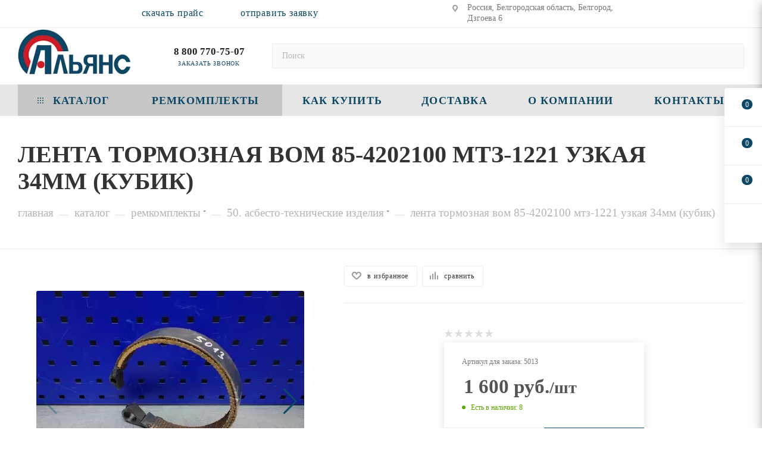

--- FILE ---
content_type: text/html; charset=UTF-8
request_url: https://agrokomplekt24.ru/catalog/remkomplekty/50_asbesto_tekhnicheskie_izdeliya/23597/
body_size: 75798
content:
<!DOCTYPE html>
<html xmlns="http://www.w3.org/1999/xhtml" xml:lang="ru" lang="ru"  >
<head><link rel="canonical" href="https://agrokomplekt24.ru/catalog/remkomplekty/50_asbesto_tekhnicheskie_izdeliya/23597/" />
			<title>Лента тормозная ВОМ 85-4202100 МТЗ-1221 узкая 34мм (кубик) купить по выгодной цене в Белгороде — Альянс-Комплект</title>
	<meta name="viewport" content="initial-scale=1.0, width=device-width, maximum-scale=1" />
	<meta name="HandheldFriendly" content="true" />
	<meta name="yes" content="yes" />
	<meta name="apple-mobile-web-app-status-bar-style" content="black" />
	<meta name="SKYPE_TOOLBAR" content="SKYPE_TOOLBAR_PARSER_COMPATIBLE" />
	<meta http-equiv="Content-Type" content="text/html; charset=UTF-8" />
<meta name="keywords" content="Лента тормозная ВОМ 85-4202100 МТЗ-1221 узкая 34мм (кубик), Лента тормозная ВОМ 85-4202100 МТЗ-1221 узкая 34мм (кубик) купить, Лента тормозная ВОМ 85-4202100 МТЗ-1221 узкая 34мм (кубик) цена, Лента тормозная ВОМ 85-4202100 МТЗ-1221 узкая 34мм (кубик) в Белгороде" />
<meta name="description" content="Купить лента тормозная вом 85-4202100 мтз-1221 узкая 34мм (кубик) по лучшей цене 1&nbsp;600 руб. с доставкой по России, Казахстану и Беларуси! Альянс-Комплект более 12 лет на рынке запчастей. Постоянным и оптовым клиентам скидки и отсрочка платежа. Гарантия на всю продукцию." />
<script data-skip-moving="true">(function(w, d, n) {var cl = "bx-core";var ht = d.documentElement;var htc = ht ? ht.className : undefined;if (htc === undefined || htc.indexOf(cl) !== -1){return;}var ua = n.userAgent;if (/(iPad;)|(iPhone;)/i.test(ua)){cl += " bx-ios";}else if (/Windows/i.test(ua)){cl += ' bx-win';}else if (/Macintosh/i.test(ua)){cl += " bx-mac";}else if (/Linux/i.test(ua) && !/Android/i.test(ua)){cl += " bx-linux";}else if (/Android/i.test(ua)){cl += " bx-android";}cl += (/(ipad|iphone|android|mobile|touch)/i.test(ua) ? " bx-touch" : " bx-no-touch");cl += w.devicePixelRatio && w.devicePixelRatio >= 2? " bx-retina": " bx-no-retina";if (/AppleWebKit/.test(ua)){cl += " bx-chrome";}else if (/Opera/.test(ua)){cl += " bx-opera";}else if (/Firefox/.test(ua)){cl += " bx-firefox";}ht.className = htc ? htc + " " + cl : cl;})(window, document, navigator);</script>

<link href="/bitrix/js/ui/design-tokens/dist/ui.design-tokens.css?171920705526358"  rel="stylesheet" />
<link href="/bitrix/js/ui/fonts/opensans/ui.font.opensans.css?16850037742555"  rel="stylesheet" />
<link href="/bitrix/js/main/popup/dist/main.popup.bundle.css?175127520631694"  rel="stylesheet" />
<link href="/bitrix/cache/css/s1/aspro_max_new/page_defe632be93cd696f3ae9644e6452c4b/page_defe632be93cd696f3ae9644e6452c4b_v1.css?1768206457132341"  rel="stylesheet" />
<link href="/bitrix/cache/css/s1/aspro_max_new/default_7a2e7b1040d9ba969a6fbe45a2edd500/default_7a2e7b1040d9ba969a6fbe45a2edd500_v1.css?176820645766395"  rel="stylesheet" />
<link href="/bitrix/panel/main/popup.css?168500383322696"  rel="stylesheet" />
<link href="/bitrix/cache/css/s1/aspro_max_new/template_219c881e9de4c5cd6e38d45f8c9a8bb6/template_219c881e9de4c5cd6e38d45f8c9a8bb6_v1.css?17682064571204856"  data-template-style="true" rel="stylesheet" />


<script type="extension/settings" data-extension="currency.currency-core">{"region":"ru"}</script>


<link href="" data-skip-moving="true" rel="stylesheet">
<meta name="theme-color" content="#0c4766">
<style>:root{--theme-base-color: #0c4766;--theme-base-opacity-color: #0c47661a;--theme-base-color-hue:201;--theme-base-color-saturation:79%;--theme-base-color-lightness:22%;}</style>
<link href="https://fonts.gstatic.com" rel="preconnect" crossorigin>
<link rel="preload" href="https://fonts.googleapis.com/css?family=PT+Sans+Caption:400italic,700italic,400,700&subset=latin,cyrillic-ext&display=swap" as="style" crossorigin>
<link rel="stylesheet" href="https://fonts.googleapis.com/css?family=PT+Sans+Caption:400italic,700italic,400,700&subset=latin,cyrillic-ext&display=swap" crossorigin>
<style>html {--theme-page-width: 1700px;--theme-page-width-padding: 30px}</style>
<script data-skip-moving="true">window.lazySizesConfig = window.lazySizesConfig || {};lazySizesConfig.loadMode = 1;lazySizesConfig.expand = 200;lazySizesConfig.expFactor = 1;lazySizesConfig.hFac = 0.1;window.lazySizesConfig.lazyClass = "lazy";</script>
<script src="/bitrix/templates/aspro_max_new/js/ls.unveilhooks.min.js" data-skip-moving="true" defer></script>
<script src="/bitrix/templates/aspro_max_new/js/lazysizes.min.js" data-skip-moving="true" defer></script>
<link href="/bitrix/templates/aspro_max_new/css/print.css?176052512423591" data-template-style="true" rel="stylesheet" media="print">
					<script data-skip-moving="true" src="/bitrix/js/main/jquery/jquery-2.2.4.min.js"></script>
					<script data-skip-moving="true" src="/bitrix/templates/aspro_max_new/js/speed.min.js?=1760525127"></script>
<link rel="apple-touch-icon" sizes="180x180" href="/upload/resize_cache/webp/include/apple-touch-icon.webp" />
<meta property="og:description" content="Лента тормозная ВОМ 85-4202100 МТЗ-1221 узкая 34мм (кубик)" />
<meta property="og:image" content="https://agrokomplekt24.ru/upload/resize_cache/webp/iblock/6b8/n1uq0h1lgezjad1jtkny4yzvrnopvjnh.webp" />
<link rel="image_src" href="https://agrokomplekt24.ru/upload/resize_cache/webp/iblock/6b8/n1uq0h1lgezjad1jtkny4yzvrnopvjnh.webp"  />
<meta property="og:title" content="Лента тормозная ВОМ 85-4202100 МТЗ-1221 узкая 34мм (кубик) купить по выгодной цене в Белгороде — Альянс-Комплект" />
<meta property="og:type" content="website" />
<meta property="og:url" content="https://agrokomplekt24.ru/catalog/remkomplekty/50_asbesto_tekhnicheskie_izdeliya/23597/" />
<script src="/bitrix/templates/aspro_max_new/js/fetch/bottom_panel.js?1760525138726" data-skip-moving="true" defer=""></script>
 <style> .nsh-decorate-line { box-sizing: content-box !important; padding: 0 !important; margin: 0 !important; top: 0px !important; border: none !important; width: 100% !important; min-height: 10px !important; max-height: 250px !important; display: block; clear: both !important; pointer-events: none !important; -webkit-touch-callout: none; -webkit-user-select: none; -khtml-user-select: none; -moz-user-select: none; -ms-user-select: none; user-select: none; /*border-bottom:1px solid red!important;*/ height: 75px !important; position: absolute; opacity: 1; transform: translateY(20%); z-index: 999; } </style> <span id="nsm-new-styles"></span> <span id="fit_new_css"></span> 
		<style>html {--fixed-header:105px;--fixed-tabs:49px;}</style>		<link rel="shortcut icon" href="/favicon.webp" type="image/x-icon">
</head>
<body class=" site_s1  fill_bg_n catalog-delayed-btn-Y theme-light" id="main" data-site="/">
		
	<div id="panel"></div>
	<!--'start_frame_cache_4i19eW'-->
<!--'end_frame_cache_4i19eW'-->				<!--'start_frame_cache_basketitems-component-block'-->												<div id="ajax_basket"></div>
					<!--'end_frame_cache_basketitems-component-block'-->								<div class="cd-modal-bg"></div>
		<script data-skip-moving="true">var solutionName = 'arMaxOptions';</script>
		<script src="/bitrix/templates/aspro_max_new/js/setTheme.php?site_id=s1&site_dir=/" data-skip-moving="true"></script>
				<div class="wrapper1  header_bgcolored long_header colored_header catalog_page basket_fly fly2 basket_fill_WHITE side_LEFT block_side_NORMAL catalog_icons_N banner_auto with_fast_view mheader-v2 header-v8 header-font-lower_N regions_N title_position_LEFT footer-v3 front-vindex1 mfixed_Y mfixed_view_scroll_top title-v3 lazy_Y with_phones compact-catalog normal-catalog-img landing-normal big-banners-mobile-normal bottom-icons-panel-Y compact-breadcrumbs-N catalog-delayed-btn-Y  ">

<div class="mega_fixed_menu scrollblock">
	<div class="maxwidth-theme">
		<svg class="svg svg-close" width="14" height="14" viewBox="0 0 14 14">
		  <path data-name="Rounded Rectangle 568 copy 16" d="M1009.4,953l5.32,5.315a0.987,0.987,0,0,1,0,1.4,1,1,0,0,1-1.41,0L1008,954.4l-5.32,5.315a0.991,0.991,0,0,1-1.4-1.4L1006.6,953l-5.32-5.315a0.991,0.991,0,0,1,1.4-1.4l5.32,5.315,5.31-5.315a1,1,0,0,1,1.41,0,0.987,0.987,0,0,1,0,1.4Z" transform="translate(-1001 -946)"></path>
		</svg>
		<i class="svg svg-close mask arrow"></i>
		<div class="row">
			<div class="col-md-9">
				<div class="left_menu_block">
					<div class="logo_block flexbox flexbox--row align-items-normal">
						<div class="logo">
							<!--'start_frame_cache_header-buffered-logo1'--><a href="/"><img src="/upload/CMax/c5e/a25azdn8nhwofjenn28cebbfvz3n5m9h.webp" alt="Группа компаний Альянс" title="Группа компаний Альянс" data-src="" /></a><!--'end_frame_cache_header-buffered-logo1'-->						</div>
						<div class="top-description addr">
							Ремкомплекты РТИ и запчасти <br>
к тракторам и сельхозтехнике						</div>
					</div>
					<div class="search_block">
						<div class="search_wrap">
							<div class="search-block">
									<div class="search-wrapper">
		<div id="title-search_mega_menu">
			<form action="/catalog/" class="search">
				<div class="search-input-div">
					<input class="search-input" id="title-search-input_mega_menu" type="text" name="q" value="" placeholder="Поиск" size="20" maxlength="50" autocomplete="off" />
				</div>
				<div class="search-button-div">
					<button class="btn btn-search" type="submit" name="s" value="Найти"><i class="svg search2  inline " aria-hidden="true"><svg width="17" height="17" ><use xlink:href="/bitrix/templates/aspro_max_new/images/svg/header_icons_srite.svg#search"></use></svg></i></button>
					
					<span class="close-block inline-search-hide"><span class="svg svg-close close-icons"></span></span>
				</div>
			</form>
		</div>
	</div>
							</div>
						</div>
					</div>
										<!-- noindex -->

	<div class="burger_menu_wrapper">
		
			<div class="top_link_wrapper">
				<div class="menu-item dropdown catalog wide_menu   active">
					<div class="wrap">
						<a class="dropdown-toggle" href="/catalog/">
							<div class="link-title color-theme-hover">
																	<i class="svg inline  svg-inline-icon_catalog" aria-hidden="true" ><svg xmlns="http://www.w3.org/2000/svg" width="10" height="10" viewBox="0 0 10 10"><path  data-name="Rounded Rectangle 969 copy 7" class="cls-1" d="M644,76a1,1,0,1,1-1,1A1,1,0,0,1,644,76Zm4,0a1,1,0,1,1-1,1A1,1,0,0,1,648,76Zm4,0a1,1,0,1,1-1,1A1,1,0,0,1,652,76Zm-8,4a1,1,0,1,1-1,1A1,1,0,0,1,644,80Zm4,0a1,1,0,1,1-1,1A1,1,0,0,1,648,80Zm4,0a1,1,0,1,1-1,1A1,1,0,0,1,652,80Zm-8,4a1,1,0,1,1-1,1A1,1,0,0,1,644,84Zm4,0a1,1,0,1,1-1,1A1,1,0,0,1,648,84Zm4,0a1,1,0,1,1-1,1A1,1,0,0,1,652,84Z" transform="translate(-643 -76)"/></svg></i>																Каталог							</div>
						</a>
													<span class="tail"></span>
							<div class="burger-dropdown-menu row">
								<div class="menu-wrapper" >
									
																														<div class="col-md-4 dropdown-submenu active ">
																						<a href="/catalog/remkomplekty/" class="color-theme-hover" title="Ремкомплекты">
												<span class="name option-font-bold">Ремкомплекты</span>
											</a>
																								<div class="burger-dropdown-menu toggle_menu">
																																									<div class="menu-item   ">
															<a href="/catalog/remkomplekty/01_remkomplekt_nsh/" title="01. Ремкомплект НШ">
																<span class="name color-theme-hover">01. Ремкомплект НШ</span>
															</a>
																													</div>
																																									<div class="menu-item   ">
															<a href="/catalog/remkomplekty/02_komplekty_podklyucheniya_nsh_gidroraspredeliteley/" title="02. Комплекты подключения НШ, гидрораспределителей">
																<span class="name color-theme-hover">02. Комплекты подключения НШ, гидрораспределителей</span>
															</a>
																													</div>
																																									<div class="menu-item   ">
															<a href="/catalog/remkomplekty/salniki_voylok/" title="Сальники войлок ГОСТ 6308-71">
																<span class="name color-theme-hover">Сальники войлок ГОСТ 6308-71</span>
															</a>
																													</div>
																																									<div class="menu-item   ">
															<a href="/catalog/remkomplekty/03_3_remkomplekty_gidrotsilindrov_poliuretan_tm_rus/" title="03.3 Ремкомплекты гидроцилиндров (полиуретан) ТМ Русь">
																<span class="name color-theme-hover">03.3 Ремкомплекты гидроцилиндров (полиуретан) ТМ Русь</span>
															</a>
																													</div>
																																									<div class="menu-item   ">
															<a href="/catalog/remkomplekty/03_remkomplekt_gidrotsilindra/" title="03. Ремкомплект гидроцилиндра">
																<span class="name color-theme-hover">03. Ремкомплект гидроцилиндра</span>
															</a>
																													</div>
																																									<div class="menu-item   ">
															<a href="/catalog/remkomplekty/03_1_remkomplekt_gidrotsilindra_povorota_koles/" title="03.1 Ремкомплект гидроцилиндра поворота колес">
																<span class="name color-theme-hover">03.1 Ремкомплект гидроцилиндра поворота колес</span>
															</a>
																													</div>
																																									<div class="menu-item   ">
															<a href="/catalog/remkomplekty/03_2_remkomplekt_gidrotsilindra_poliuretan_n_o/" title="03.2 Ремкомплект гидроцилиндра (полиуретан) н/о">
																<span class="name color-theme-hover">03.2 Ремкомплект гидроцилиндра (полиуретан) н/о</span>
															</a>
																													</div>
																																									<div class="menu-item   ">
															<a href="/catalog/remkomplekty/04_uplotnitelnye_koltsa_gilzy_dvigatelya/" title="04. Уплотнительные кольца гильзы двигателя">
																<span class="name color-theme-hover">04. Уплотнительные кольца гильзы двигателя</span>
															</a>
																													</div>
																																									<div class="menu-item   ">
															<a href="/catalog/remkomplekty/05_remkomplekt_gidroraspredelitelya/" title="05. Ремкомплект гидрораспределителя">
																<span class="name color-theme-hover">05. Ремкомплект гидрораспределителя</span>
															</a>
																													</div>
																																									<div class="menu-item   ">
															<a href="/catalog/remkomplekty/07_remkomplekt_vodyanogo_nasosa/" title="07. Ремкомплект водяного насоса">
																<span class="name color-theme-hover">07. Ремкомплект водяного насоса</span>
															</a>
																													</div>
																																									<div class="menu-item collapsed  ">
															<a href="/catalog/remkomplekty/08_remkomplekt_gur_servomekhanizma/" title="08. Ремкомплект ГУР, сервомеханизма">
																<span class="name color-theme-hover">08. Ремкомплект ГУР, сервомеханизма</span>
															</a>
																													</div>
																																									<div class="menu-item collapsed  ">
															<a href="/catalog/remkomplekty/09_remkomplekt_kombayn_niva_sk_5_enisey/" title="09. Ремкомплект Комбайн Нива СК-5, Енисей">
																<span class="name color-theme-hover">09. Ремкомплект Комбайн Нива СК-5, Енисей</span>
															</a>
																													</div>
																																									<div class="menu-item collapsed  ">
															<a href="/catalog/remkomplekty/10_remkomplekt_kombayn_don_1200_don_1500/" title="10. Ремкомплект Комбайн Дон-1200, Дон-1500">
																<span class="name color-theme-hover">10. Ремкомплект Комбайн Дон-1200, Дон-1500</span>
															</a>
																													</div>
																																									<div class="menu-item collapsed  ">
															<a href="/catalog/remkomplekty/11_remkomplekt_korziny_stsepleniya/" title="11. Ремкомплект корзины сцепления">
																<span class="name color-theme-hover">11. Ремкомплект корзины сцепления</span>
															</a>
																													</div>
																																									<div class="menu-item collapsed  ">
															<a href="/catalog/remkomplekty/12_remkomplekt_gidrotsilindrov_s_kh_tekhniki/" title="12. Ремкомплект гидроцилиндров с/х техники">
																<span class="name color-theme-hover">12. Ремкомплект гидроцилиндров с/х техники</span>
															</a>
																													</div>
																																									<div class="menu-item collapsed  ">
															<a href="/catalog/remkomplekty/13_remkomplekt_toplivnoy_apparatura/" title="13. Ремкомплект Топливной аппаратура">
																<span class="name color-theme-hover">13. Ремкомплект Топливной аппаратура</span>
															</a>
																													</div>
																																									<div class="menu-item collapsed  ">
															<a href="/catalog/remkomplekty/14_remkomplekt_gidrotsilindra_pritsepa_i_podema_kuzova/" title="14. Ремкомплект гидроцилиндра прицепа и подъема кузова">
																<span class="name color-theme-hover">14. Ремкомплект гидроцилиндра прицепа и подъема кузова</span>
															</a>
																													</div>
																																									<div class="menu-item collapsed  ">
															<a href="/catalog/remkomplekty/15_remkomplekt_pd_10_p_350/" title="15. Ремкомплект ПД-10, П-350">
																<span class="name color-theme-hover">15. Ремкомплект ПД-10, П-350</span>
															</a>
																													</div>
																																									<div class="menu-item collapsed  ">
															<a href="/catalog/remkomplekty/16_remkomplekt_tkr_turbokompressora/" title="16. Ремкомплект ТКР турбокомпрессора">
																<span class="name color-theme-hover">16. Ремкомплект ТКР турбокомпрессора</span>
															</a>
																													</div>
																																									<div class="menu-item collapsed  ">
															<a href="/catalog/remkomplekty/17_remkomplekt_kompressora_zil_kamaz_k_700_mtz_yumz/" title="17. Ремкомплект Компрессора ЗИЛ, КамАЗ, К-700, МТЗ, ЮМЗ">
																<span class="name color-theme-hover">17. Ремкомплект Компрессора ЗИЛ, КамАЗ, К-700, МТЗ, ЮМЗ</span>
															</a>
																													</div>
																																									<div class="menu-item collapsed  ">
															<a href="/catalog/remkomplekty/18_salniki_klapanov/" title="18. Сальники клапанов">
																<span class="name color-theme-hover">18. Сальники клапанов</span>
															</a>
																													</div>
																																									<div class="menu-item collapsed  ">
															<a href="/catalog/remkomplekty/19_nabory_prokladok_dvigatelya_kpp_mostov/" title="19. Наборы прокладок двигателя, КПП, мостов">
																<span class="name color-theme-hover">19. Наборы прокладок двигателя, КПП, мостов</span>
															</a>
																													</div>
																																									<div class="menu-item collapsed  ">
															<a href="/catalog/remkomplekty/20_komplekt_rti_dvigatelya/" title="20. Комплект РТИ двигателя">
																<span class="name color-theme-hover">20. Комплект РТИ двигателя</span>
															</a>
																													</div>
																																									<div class="menu-item collapsed  ">
															<a href="/catalog/remkomplekty/21_remkomplekt_gidrotsilindra_ekskavatora/" title="21. Ремкомплект гидроцилиндра экскаватора">
																<span class="name color-theme-hover">21. Ремкомплект гидроцилиндра экскаватора</span>
															</a>
																													</div>
																																									<div class="menu-item collapsed  ">
															<a href="/catalog/remkomplekty/22_remkomplekt_gidrotsilindra_stogometov_pogruzchikov/" title="22. Ремкомплект гидроцилиндра стогометов, погрузчиков">
																<span class="name color-theme-hover">22. Ремкомплект гидроцилиндра стогометов, погрузчиков</span>
															</a>
																													</div>
																																									<div class="menu-item collapsed  ">
															<a href="/catalog/remkomplekty/23_remkomplekt_karpatets_pogruzchika_ekskavatora/" title="23. Ремкомплект Карпатец погрузчика-экскаватора">
																<span class="name color-theme-hover">23. Ремкомплект Карпатец погрузчика-экскаватора</span>
															</a>
																													</div>
																																									<div class="menu-item collapsed  ">
															<a href="/catalog/remkomplekty/24_remkomplekt_avtokrana_ks/" title="24. Ремкомплект автокрана КС">
																<span class="name color-theme-hover">24. Ремкомплект автокрана КС</span>
															</a>
																													</div>
																																									<div class="menu-item collapsed  ">
															<a href="/catalog/remkomplekty/25_remkomplekt_tsentrobezhnogo_maslyanogo_filtra_ftsom/" title="25. Ремкомплект Центробежного масляного фильтра ФЦОМ">
																<span class="name color-theme-hover">25. Ремкомплект Центробежного масляного фильтра ФЦОМ</span>
															</a>
																													</div>
																																									<div class="menu-item collapsed  ">
															<a href="/catalog/remkomplekty/27_nabor_mekhanika_rezinovykh_kolets_manzhet/" title="27. Набор механика (резиновых колец, манжет)">
																<span class="name color-theme-hover">27. Набор механика (резиновых колец, манжет)</span>
															</a>
																													</div>
																																									<div class="menu-item collapsed  ">
															<a href="/catalog/remkomplekty/29_remkomplekt_kosilki_e_280_281_e_301_303_fortschritt/" title="29. Ремкомплект Косилки Е-280/281; Е-301/303 Fortschritt">
																<span class="name color-theme-hover">29. Ремкомплект Косилки Е-280/281; Е-301/303 Fortschritt</span>
															</a>
																													</div>
																																									<div class="menu-item collapsed  ">
															<a href="/catalog/remkomplekty/31_remkomplekt_belaz_samosval/" title="31. Ремкомплект БелАЗ самосвал">
																<span class="name color-theme-hover">31. Ремкомплект БелАЗ самосвал</span>
															</a>
																													</div>
																																									<div class="menu-item collapsed  ">
															<a href="/catalog/remkomplekty/32_remkomplekt_avtogreydera_dz_98v1_v9_dz_122_dz_143_180/" title="32. Ремкомплект Автогрейдера ДЗ-98В1/В9, ДЗ-122, ДЗ-143/180">
																<span class="name color-theme-hover">32. Ремкомплект Автогрейдера ДЗ-98В1/В9, ДЗ-122, ДЗ-143/180</span>
															</a>
																													</div>
																																									<div class="menu-item collapsed  ">
															<a href="/catalog/remkomplekty/33_remkomplekt_traktora_t_130_t_170/" title="33. Ремкомплект Трактора Т-130, Т-170">
																<span class="name color-theme-hover">33. Ремкомплект Трактора Т-130, Т-170</span>
															</a>
																													</div>
																																									<div class="menu-item collapsed  ">
															<a href="/catalog/remkomplekty/34_remkomplekt_domkrata_gidravlicheskogo/" title="34. Ремкомплект Домкрата гидравлического">
																<span class="name color-theme-hover">34. Ремкомплект Домкрата гидравлического</span>
															</a>
																													</div>
																																									<div class="menu-item collapsed  ">
															<a href="/catalog/remkomplekty/35_remkomplekt_avtomobilya_maz/" title="35. Ремкомплект Автомобиля МАЗ">
																<span class="name color-theme-hover">35. Ремкомплект Автомобиля МАЗ</span>
															</a>
																													</div>
																																									<div class="menu-item collapsed  ">
															<a href="/catalog/remkomplekty/37_remkomplekt_avtomobilya_kamaz/" title="37. Ремкомплект Автомобиля КАМАЗ">
																<span class="name color-theme-hover">37. Ремкомплект Автомобиля КАМАЗ</span>
															</a>
																													</div>
																																									<div class="menu-item collapsed  ">
															<a href="/catalog/remkomplekty/38_remkomplekt_traktora_mtz_80_mtz_82_mtz_1221/" title="38. Ремкомплект Трактора МТЗ-80, МТЗ-82, МТЗ-1221">
																<span class="name color-theme-hover">38. Ремкомплект Трактора МТЗ-80, МТЗ-82, МТЗ-1221</span>
															</a>
																													</div>
																																									<div class="menu-item collapsed  ">
															<a href="/catalog/remkomplekty/39_remkomplekt_traktora_yumz_6/" title="39. Ремкомплект Трактора ЮМЗ-6">
																<span class="name color-theme-hover">39. Ремкомплект Трактора ЮМЗ-6</span>
															</a>
																													</div>
																																									<div class="menu-item collapsed  ">
															<a href="/catalog/remkomplekty/40_remkomplekt_traktora_t_40_d_144/" title="40. Ремкомплект Трактора Т-40 (Д-144)">
																<span class="name color-theme-hover">40. Ремкомплект Трактора Т-40 (Д-144)</span>
															</a>
																													</div>
																																									<div class="menu-item collapsed  ">
															<a href="/catalog/remkomplekty/41_remkomplekt_traktora_t_150k_t_151k_t_150g/" title="41. Ремкомплект Трактора Т-150К, Т-151К, Т-150Г">
																<span class="name color-theme-hover">41. Ремкомплект Трактора Т-150К, Т-151К, Т-150Г</span>
															</a>
																													</div>
																																									<div class="menu-item collapsed  ">
															<a href="/catalog/remkomplekty/42_remkomplekt_traktora_k_700_k_701_k_700a_k_702/" title="42. Ремкомплект Трактора К-700, К-701, К-700А, К-702">
																<span class="name color-theme-hover">42. Ремкомплект Трактора К-700, К-701, К-700А, К-702</span>
															</a>
																													</div>
																																									<div class="menu-item collapsed  ">
															<a href="/catalog/remkomplekty/43_remkomplekt_traktora_dt_75_kazakhstan/" title="43. Ремкомплект Трактора ДТ-75, &quot;Казахстан&quot;">
																<span class="name color-theme-hover">43. Ремкомплект Трактора ДТ-75, &quot;Казахстан&quot;</span>
															</a>
																													</div>
																																									<div class="menu-item collapsed  ">
															<a href="/catalog/remkomplekty/44_remkomplekt_traktora_t_4a_t_4am/" title="44. Ремкомплект Трактора Т-4А, Т-4АМ">
																<span class="name color-theme-hover">44. Ремкомплект Трактора Т-4А, Т-4АМ</span>
															</a>
																													</div>
																																									<div class="menu-item collapsed  ">
															<a href="/catalog/remkomplekty/45_remkomplekt_traktora_tdt_55a_lkht_55a/" title="45. Ремкомплект Трактора ТДТ-55А, ЛХТ-55А">
																<span class="name color-theme-hover">45. Ремкомплект Трактора ТДТ-55А, ЛХТ-55А</span>
															</a>
																													</div>
																																									<div class="menu-item collapsed  ">
															<a href="/catalog/remkomplekty/46_remkomplekt_traktora_t_70s/" title="46. Ремкомплект Трактора Т-70С">
																<span class="name color-theme-hover">46. Ремкомплект Трактора Т-70С</span>
															</a>
																													</div>
																																									<div class="menu-item collapsed  ">
															<a href="/catalog/remkomplekty/47_remkomplekt_traktora_tt_4_tt_4m/" title="47. Ремкомплект Трактора ТТ-4, ТТ-4М">
																<span class="name color-theme-hover">47. Ремкомплект Трактора ТТ-4, ТТ-4М</span>
															</a>
																													</div>
																																									<div class="menu-item collapsed  active">
															<a href="/catalog/remkomplekty/50_asbesto_tekhnicheskie_izdeliya/" title="50. Асбесто-технические изделия">
																<span class="name color-theme-hover">50. Асбесто-технические изделия</span>
															</a>
																													</div>
																																									<div class="menu-item collapsed  ">
															<a href="/catalog/remkomplekty/51_radiator_vodyanoy_patrubki/" title="51. Радиатор водяной. Патрубки">
																<span class="name color-theme-hover">51. Радиатор водяной. Патрубки</span>
															</a>
																													</div>
																																									<div class="menu-item collapsed  ">
															<a href="/catalog/remkomplekty/52_gribki_dlya_remonta_pokryshek/" title="52. Грибки для ремонта покрышек">
																<span class="name color-theme-hover">52. Грибки для ремонта покрышек</span>
															</a>
																													</div>
																																									<div class="menu-item collapsed  ">
															<a href="/catalog/remkomplekty/manzhety_poliuretan_gost_14896_84_gost_6969_54/" title="Манжеты (полиуретан) ГОСТ 14896-84, ГОСТ 6969-54">
																<span class="name color-theme-hover">Манжеты (полиуретан) ГОСТ 14896-84, ГОСТ 6969-54</span>
															</a>
																													</div>
																																									<div class="menu-item collapsed  ">
															<a href="/catalog/remkomplekty/manzhety_armirovannye/" title="Сальники ГОСТ 8752-79">
																<span class="name color-theme-hover">Сальники ГОСТ 8752-79</span>
															</a>
																													</div>
																																									<div class="menu-item collapsed  ">
															<a href="/catalog/remkomplekty/shayby_mednye_alyuminievye/" title="Шайбы медные, алюминиевые">
																<span class="name color-theme-hover">Шайбы медные, алюминиевые</span>
															</a>
																													</div>
																									</div>
																					</div>
									
																														<div class="col-md-4 dropdown-submenu  ">
																						<a href="/catalog/zapchasti/" class="color-theme-hover" title="Запчасти">
												<span class="name option-font-bold">Запчасти</span>
											</a>
																								<div class="burger-dropdown-menu toggle_menu">
																																									<div class="menu-item   ">
															<a href="/catalog/zapchasti/gidroraspredeliteli/" title="Гидрораспределители">
																<span class="name color-theme-hover">Гидрораспределители</span>
															</a>
																													</div>
																																									<div class="menu-item   ">
															<a href="/catalog/zapchasti/gidrotsilindry/" title="Гидроцилиндры">
																<span class="name color-theme-hover">Гидроцилиндры</span>
															</a>
																													</div>
																																									<div class="menu-item   ">
															<a href="/catalog/zapchasti/glushiteli/" title="Глушители">
																<span class="name color-theme-hover">Глушители</span>
															</a>
																													</div>
																																									<div class="menu-item   ">
															<a href="/catalog/zapchasti/gidrousilitel_rulya_gur/" title="ГУР Гидроусилитель руля ">
																<span class="name color-theme-hover">ГУР Гидроусилитель руля </span>
															</a>
																													</div>
																																									<div class="menu-item   ">
															<a href="/catalog/zapchasti/diski_stsepleniya/" title="Диски сцепления">
																<span class="name color-theme-hover">Диски сцепления</span>
															</a>
																													</div>
																																									<div class="menu-item   ">
															<a href="/catalog/zapchasti/zapchasti_kamaz_maz/" title="Запчасти КамАЗ, МАЗ">
																<span class="name color-theme-hover">Запчасти КамАЗ, МАЗ</span>
															</a>
																													</div>
																																									<div class="menu-item   ">
															<a href="/catalog/zapchasti/zapchasti_kosilki_krn_2_1/" title="Запчасти косилки КРН-2.1">
																<span class="name color-theme-hover">Запчасти косилки КРН-2.1</span>
															</a>
																													</div>
																																									<div class="menu-item   ">
															<a href="/catalog/zapchasti/zapchasti_kosilki_rotornoy_wirax/" title="Запчасти косилки роторной Wirax">
																<span class="name color-theme-hover">Запчасти косилки роторной Wirax</span>
															</a>
																													</div>
																																									<div class="menu-item   ">
															<a href="/catalog/zapchasti/zapchasti_mtz_yumz/" title="Запчасти МТЗ-80, МТЗ-82, МТЗ-1221, МТЗ-1523">
																<span class="name color-theme-hover">Запчасти МТЗ-80, МТЗ-82, МТЗ-1221, МТЗ-1523</span>
															</a>
																													</div>
																																									<div class="menu-item   ">
															<a href="/catalog/zapchasti/zapchasti_press_podborshchik_prf/" title="Запчасти Пресс-подборщик ПРФ">
																<span class="name color-theme-hover">Запчасти Пресс-подборщик ПРФ</span>
															</a>
																													</div>
																																									<div class="menu-item collapsed  ">
															<a href="/catalog/zapchasti/zapchasti_pritsepa_2pts_4_ktu/" title="Запчасти прицепа 2ПТС-4, 1ПТС-9, КТУ">
																<span class="name color-theme-hover">Запчасти прицепа 2ПТС-4, 1ПТС-9, КТУ</span>
															</a>
																													</div>
																																									<div class="menu-item collapsed  ">
															<a href="/catalog/zapchasti/komplekty_pereoborudovaniya_tkr_gura_na_dozator/" title="Комплекты переоборудования ГУРа на дозатор">
																<span class="name color-theme-hover">Комплекты переоборудования ГУРа на дозатор</span>
															</a>
																													</div>
																																									<div class="menu-item collapsed  ">
															<a href="/catalog/zapchasti/zapchasti_t_16_t_25_t_40/" title="Запчасти Т-40, Т-25, Т-16">
																<span class="name color-theme-hover">Запчасти Т-40, Т-25, Т-16</span>
															</a>
																													</div>
																																									<div class="menu-item collapsed  ">
															<a href="/catalog/zapchasti/zapchasti_t_150/" title="Запчасти Т-150, ХТЗ">
																<span class="name color-theme-hover">Запчасти Т-150, ХТЗ</span>
															</a>
																													</div>
																																									<div class="menu-item collapsed  ">
															<a href="/catalog/zapchasti/zapchasti_yumz/" title="Запчасти ЮМЗ, Д-65">
																<span class="name color-theme-hover">Запчасти ЮМЗ, Д-65</span>
															</a>
																													</div>
																																									<div class="menu-item collapsed  ">
															<a href="/catalog/zapchasti/kardannye_valy_i_sharniry_dlya_selkhoztekhniki/" title="Карданные валы и шарниры для сельхозтехники">
																<span class="name color-theme-hover">Карданные валы и шарниры для сельхозтехники</span>
															</a>
																													</div>
																																									<div class="menu-item collapsed  ">
															<a href="/catalog/zapchasti/kartofelekopatel_navesnoy_dvukhryadnyy_ktn_2v/" title="Картофелекопатель навесной двухрядный КТН-2В">
																<span class="name color-theme-hover">Картофелекопатель навесной двухрядный КТН-2В</span>
															</a>
																													</div>
																																									<div class="menu-item collapsed  ">
															<a href="/catalog/zapchasti/53_uplotneniya_kabiny_kovriki/" title="Коврики. Уплотнения кабины.">
																<span class="name color-theme-hover">Коврики. Уплотнения кабины.</span>
															</a>
																													</div>
																																									<div class="menu-item collapsed  ">
															<a href="/catalog/zapchasti/komplekty_pereoborudovaniya_dvigatelya_pod_tkr/" title="Комплекты переоборудования двигателя под ТКР">
																<span class="name color-theme-hover">Комплекты переоборудования двигателя под ТКР</span>
															</a>
																													</div>
																																									<div class="menu-item collapsed  ">
															<a href="/catalog/zapchasti/kompressor_vozdushnyy/" title="Компрессор воздушный">
																<span class="name color-theme-hover">Компрессор воздушный</span>
															</a>
																													</div>
																																									<div class="menu-item collapsed  ">
															<a href="/catalog/zapchasti/mufty_stsepleniya_korziny_stsepleniya/" title="Корзины сцепления - Муфты сцепления">
																<span class="name color-theme-hover">Корзины сцепления - Муфты сцепления</span>
															</a>
																													</div>
																																									<div class="menu-item collapsed  ">
															<a href="/catalog/zapchasti/maslo_antifriz_solidol/" title="Масло. Антифриз. Солидол. Литол">
																<span class="name color-theme-hover">Масло. Антифриз. Солидол. Литол</span>
															</a>
																													</div>
																																									<div class="menu-item collapsed  ">
															<a href="/catalog/zapchasti/nakleyki_kapota_kabiny/" title="Наклейки капота, кабины">
																<span class="name color-theme-hover">Наклейки капота, кабины</span>
															</a>
																													</div>
																																									<div class="menu-item collapsed  ">
															<a href="/catalog/zapchasti/nasos_shesterennyy_nsh_flantsy/" title="Насос шестеренный НШ, фланцы">
																<span class="name color-theme-hover">Насос шестеренный НШ, фланцы</span>
															</a>
																													</div>
																																									<div class="menu-item collapsed  ">
															<a href="/catalog/zapchasti/nasosy_vodyanye_pompa/" title="Насосы водяные (помпа)">
																<span class="name color-theme-hover">Насосы водяные (помпа)</span>
															</a>
																													</div>
																																									<div class="menu-item collapsed  ">
															<a href="/catalog/zapchasti/nasosy_dozatory_gidromotory/" title="Насосы дозаторы, Гидромоторы">
																<span class="name color-theme-hover">Насосы дозаторы, Гидромоторы</span>
															</a>
																													</div>
																																									<div class="menu-item collapsed  ">
															<a href="/catalog/zapchasti/pereoborudovanie_pod_starter/" title="Переоборудование под стартер">
																<span class="name color-theme-hover">Переоборудование под стартер</span>
															</a>
																													</div>
																																									<div class="menu-item collapsed  ">
															<a href="/catalog/zapchasti/podshipniki_1/" title="Подшипники">
																<span class="name color-theme-hover">Подшипники</span>
															</a>
																													</div>
																																									<div class="menu-item collapsed  ">
															<a href="/catalog/zapchasti/polki_na_panel_priborov_stolik/" title="Полки на панель приборов (столик)">
																<span class="name color-theme-hover">Полки на панель приборов (столик)</span>
															</a>
																													</div>
																																									<div class="menu-item collapsed  ">
															<a href="/catalog/zapchasti/porshnekomplekty_dalnoboyshchik/" title="Поршнекомплекты (завод Двигатель г. Мелитополь)">
																<span class="name color-theme-hover">Поршнекомплекты (завод Двигатель г. Мелитополь)</span>
															</a>
																													</div>
																																									<div class="menu-item collapsed  ">
															<a href="/catalog/zapchasti/pochvoobrabatyvayushchie/" title="Почвообработка (плуг, борона, культиватор)">
																<span class="name color-theme-hover">Почвообработка (плуг, борона, культиватор)</span>
															</a>
																													</div>
																																									<div class="menu-item collapsed  ">
															<a href="/catalog/zapchasti/puskovoy_dvigatel_pd/" title="Пусковой двигатель - ПД">
																<span class="name color-theme-hover">Пусковой двигатель - ПД</span>
															</a>
																													</div>
																																									<div class="menu-item collapsed  ">
															<a href="/catalog/zapchasti/rvd_rukav_vysokogo_davleniya/" title="РВД - рукав высокого давления">
																<span class="name color-theme-hover">РВД - рукав высокого давления</span>
															</a>
																													</div>
																																									<div class="menu-item collapsed  ">
															<a href="/catalog/zapchasti/reduktor_puskovogo_dvigatelya_rpd/" title="Редуктор пускового двигателя - РПД">
																<span class="name color-theme-hover">Редуктор пускового двигателя - РПД</span>
															</a>
																													</div>
																																									<div class="menu-item collapsed  ">
															<a href="/catalog/zapchasti/remni/" title="Ремни">
																<span class="name color-theme-hover">Ремни</span>
															</a>
																													</div>
																																									<div class="menu-item collapsed  ">
															<a href="/catalog/zapchasti/svetotekhnika/" title="Светотехника">
																<span class="name color-theme-hover">Светотехника</span>
															</a>
																													</div>
																																									<div class="menu-item collapsed  ">
															<a href="/catalog/zapchasti/seyalki_supn_8_sz_3_6a_spch_6/" title="Сеялки СУПН-8, СЗ-3,6А, СПЧ-6">
																<span class="name color-theme-hover">Сеялки СУПН-8, СЗ-3,6А, СПЧ-6</span>
															</a>
																													</div>
																																									<div class="menu-item collapsed  ">
															<a href="/catalog/zapchasti/soputstuyushchie_tovary/" title="Сопутстующие товары">
																<span class="name color-theme-hover">Сопутстующие товары</span>
															</a>
																													</div>
																																									<div class="menu-item collapsed  ">
															<a href="/catalog/zapchasti/steklo/" title="Стекло кабины трактора">
																<span class="name color-theme-hover">Стекло кабины трактора</span>
															</a>
																													</div>
																																									<div class="menu-item collapsed  ">
															<a href="/catalog/zapchasti/toplivnaya_apparatura/" title="Топливная аппаратура">
																<span class="name color-theme-hover">Топливная аппаратура</span>
															</a>
																													</div>
																																									<div class="menu-item collapsed  ">
															<a href="/catalog/zapchasti/turbokompressor_tkr_dekort/" title="Турбокомпрессор ТКР (Декорт)">
																<span class="name color-theme-hover">Турбокомпрессор ТКР (Декорт)</span>
															</a>
																													</div>
																																									<div class="menu-item collapsed  ">
															<a href="/catalog/zapchasti/uteplitel_kapota/" title="Утеплитель капота, техпластины ">
																<span class="name color-theme-hover">Утеплитель капота, техпластины </span>
															</a>
																													</div>
																																									<div class="menu-item collapsed  ">
															<a href="/catalog/zapchasti/filtra/" title="Фильтра (топливные, масляные, воздушные)">
																<span class="name color-theme-hover">Фильтра (топливные, масляные, воздушные)</span>
															</a>
																													</div>
																																									<div class="menu-item collapsed  ">
															<a href="/catalog/zapchasti/fortochka_razdvizhnoy_blok_/" title="Форточка (раздвижной блок) ">
																<span class="name color-theme-hover">Форточка (раздвижной блок) </span>
															</a>
																													</div>
																																									<div class="menu-item collapsed  ">
															<a href="/catalog/zapchasti/shtorki_kabiny_tkan/" title="Шторы кабины (ткань) Ламбрекены">
																<span class="name color-theme-hover">Шторы кабины (ткань) Ламбрекены</span>
															</a>
																													</div>
																																									<div class="menu-item collapsed  ">
															<a href="/catalog/zapchasti/mufty_shtutsera_ugolki_troyniki/" title="Штуцера, уголки, тройники, муфты">
																<span class="name color-theme-hover">Штуцера, уголки, тройники, муфты</span>
															</a>
																													</div>
																																									<div class="menu-item collapsed  ">
															<a href="/catalog/zapchasti/shchitki_priborov_provodka_mtz_t_25_t_40_t_150_2pts_4/" title="Щитки приборов. Проводка МТЗ, Т-25, Т-40, Т-150, 2ПТС-4">
																<span class="name color-theme-hover">Щитки приборов. Проводка МТЗ, Т-25, Т-40, Т-150, 2ПТС-4</span>
															</a>
																													</div>
																																									<div class="menu-item collapsed  ">
															<a href="/catalog/zapchasti/elektrooborudovanie_startery_generatory/" title="Электрооборудование (стартеры, генераторы)">
																<span class="name color-theme-hover">Электрооборудование (стартеры, генераторы)</span>
															</a>
																													</div>
																									</div>
																					</div>
																	</div>
							</div>
											</div>
				</div>
			</div>
					
		<div class="bottom_links_wrapper row">
								<div class="menu-item col-md-4 unvisible    active">
					<div class="wrap">
						<a class="" href="/catalog/remkomplekty/">
							<div class="link-title color-theme-hover">
																Ремкомплекты							</div>
						</a>
											</div>
				</div>
								<div class="menu-item col-md-4 unvisible dropdown   ">
					<div class="wrap">
						<a class="dropdown-toggle" href="/help/">
							<div class="link-title color-theme-hover">
																Как купить							</div>
						</a>
													<span class="tail"></span>
							<div class="burger-dropdown-menu">
								<div class="menu-wrapper" >
									
																														<div class="  ">
																						<a href="/help/payment/" class="color-theme-hover" title="Условия оплаты">
												<span class="name option-font-bold">Условия оплаты</span>
											</a>
																					</div>
									
																														<div class="  ">
																						<a href="/help/delivery/" class="color-theme-hover" title="Условия доставки">
												<span class="name option-font-bold">Условия доставки</span>
											</a>
																					</div>
									
																														<div class="  ">
																						<a href="/help/warranty/" class="color-theme-hover" title="Гарантия на товар">
												<span class="name option-font-bold">Гарантия на товар</span>
											</a>
																					</div>
									
																														<div class="  ">
																						<a href="/help/price/" class="color-theme-hover" title="Прайс">
												<span class="name option-font-bold">Прайс</span>
											</a>
																					</div>
																	</div>
							</div>
											</div>
				</div>
								<div class="menu-item col-md-4 unvisible    ">
					<div class="wrap">
						<a class="" href="/help/delivery/">
							<div class="link-title color-theme-hover">
																Доставка							</div>
						</a>
											</div>
				</div>
								<div class="menu-item col-md-4 unvisible dropdown   ">
					<div class="wrap">
						<a class="dropdown-toggle" href="/company/">
							<div class="link-title color-theme-hover">
																О компании							</div>
						</a>
													<span class="tail"></span>
							<div class="burger-dropdown-menu">
								<div class="menu-wrapper" >
									
																														<div class="  ">
																						<a href="/company/index.php" class="color-theme-hover" title="О компании">
												<span class="name option-font-bold">О компании</span>
											</a>
																					</div>
									
																														<div class="  ">
																						<a href="/company/docs/" class="color-theme-hover" title="Реквизиты">
												<span class="name option-font-bold">Реквизиты</span>
											</a>
																					</div>
									
																														<div class="  ">
																						<a href="/company/news/" class="color-theme-hover" title="Новости">
												<span class="name option-font-bold">Новости</span>
											</a>
																					</div>
									
																														<div class="  ">
																						<a href="/company/reviews/" class="color-theme-hover" title="Отзывы">
												<span class="name option-font-bold">Отзывы</span>
											</a>
																					</div>
																	</div>
							</div>
											</div>
				</div>
								<div class="menu-item col-md-4 unvisible    ">
					<div class="wrap">
						<a class="" href="/contacts/">
							<div class="link-title color-theme-hover">
																Контакты							</div>
						</a>
											</div>
				</div>
					</div>

	</div>
					<!-- /noindex -->
														</div>
			</div>
			<div class="col-md-3">
				<div class="right_menu_block">
					<div class="contact_wrap">
						<div class="info">
							<div class="phone blocks">
								<div class="">
																	<!-- noindex -->
			<div class="phone with_dropdown white sm">
									<div class="wrap">
						<div>
									<i class="svg svg-inline-phone  inline " aria-hidden="true"><svg width="5" height="13" ><use xlink:href="/bitrix/templates/aspro_max_new/images/svg/header_icons_srite.svg#phone_footer"></use></svg></i><a rel="nofollow" href="tel:88007707507">8 800 770-75-07</a>
										</div>
					</div>
											</div>
			<!-- /noindex -->
												</div>
								<div class="callback_wrap">
									<span class="callback-block animate-load font_upper colored" data-event="jqm" data-param-form_id="CALLBACK" data-name="callback">Заказать звонок</span>
								</div>
							</div>
							<div class="question_button_wrapper">
								<span class="btn btn-lg btn-transparent-border-color btn-wide animate-load colored_theme_hover_bg-el" data-event="jqm" data-param-form_id="ASK" data-name="ask">
									Задать вопрос								</span>
							</div>
							<div class="person_wrap">
		<!--'start_frame_cache_header-auth-block1'-->			<!-- noindex --><div class="auth_wr_inner "><a rel="nofollow" title="Мой кабинет" class="personal-link dark-color animate-load" data-event="jqm" data-param-backurl="%2Fcatalog%2Fremkomplekty%2F50_asbesto_tekhnicheskie_izdeliya%2F23597%2F" data-param-type="auth" data-name="auth" href="/personal/"><i class="svg svg-inline-cabinet big inline " aria-hidden="true"><svg width="18" height="18" ><use xlink:href="/bitrix/templates/aspro_max_new/images/svg/header_icons_srite.svg#user"></use></svg></i><span class="wrap"><span class="name">Войти</span></span></a></div><!-- /noindex -->		<!--'end_frame_cache_header-auth-block1'-->
			<!--'start_frame_cache_mobile-basket-with-compare-block1'-->		<!-- noindex -->
					<div class="menu middle">
				<ul>
											<li class="counters">
							<a rel="nofollow" class="dark-color basket-link basket ready " href="/basket/">
								<i class="svg  svg-inline-basket" aria-hidden="true" ><svg class="" width="19" height="16" viewBox="0 0 19 16"><path data-name="Ellipse 2 copy 9" class="cls-1" d="M956.047,952.005l-0.939,1.009-11.394-.008-0.952-1-0.953-6h-2.857a0.862,0.862,0,0,1-.952-1,1.025,1.025,0,0,1,1.164-1h2.327c0.3,0,.6.006,0.6,0.006a1.208,1.208,0,0,1,1.336.918L943.817,947h12.23L957,948v1Zm-11.916-3,0.349,2h10.007l0.593-2Zm1.863,5a3,3,0,1,1-3,3A3,3,0,0,1,945.994,954.005ZM946,958a1,1,0,1,0-1-1A1,1,0,0,0,946,958Zm7.011-4a3,3,0,1,1-3,3A3,3,0,0,1,953.011,954.005ZM953,958a1,1,0,1,0-1-1A1,1,0,0,0,953,958Z" transform="translate(-938 -944)"></path></svg></i>								<span>Корзина<span class="count empted">0</span></span>
							</a>
						</li>
																<li class="counters">
							<a rel="nofollow" 
								class="dark-color basket-link delay ready " 
								href="/personal/favorite/"
							>
								<i class="svg  svg-inline-basket" aria-hidden="true" ><svg xmlns="http://www.w3.org/2000/svg" width="16" height="13" viewBox="0 0 16 13"><defs><style>.clsw-1{fill:#fff;fill-rule:evenodd;}</style></defs><path class="clsw-1" d="M506.755,141.6l0,0.019s-4.185,3.734-5.556,4.973a0.376,0.376,0,0,1-.076.056,1.838,1.838,0,0,1-1.126.357,1.794,1.794,0,0,1-1.166-.4,0.473,0.473,0,0,1-.1-0.076c-1.427-1.287-5.459-4.878-5.459-4.878l0-.019A4.494,4.494,0,1,1,500,135.7,4.492,4.492,0,1,1,506.755,141.6Zm-3.251-5.61A2.565,2.565,0,0,0,501,138h0a1,1,0,1,1-2,0h0a2.565,2.565,0,0,0-2.506-2,2.5,2.5,0,0,0-1.777,4.264l-0.013.019L500,145.1l5.179-4.749c0.042-.039.086-0.075,0.126-0.117l0.052-.047-0.006-.008A2.494,2.494,0,0,0,503.5,135.993Z" transform="translate(-492 -134)"/></svg></i>								<span>Избранные товары<span class="count js-count empted">0</span></span>
							</a>
						</li>
									</ul>
			</div>
							<div class="menu middle">
				<ul>
					<li class="counters">
						<a rel="nofollow" class="dark-color basket-link compare ready " href="/catalog/compare.php">
							<i class="svg inline  svg-inline-compare " aria-hidden="true" ><svg xmlns="http://www.w3.org/2000/svg" width="18" height="17" viewBox="0 0 18 17"><defs><style>.cls-1{fill:#333;fill-rule:evenodd;}</style></defs><path  data-name="Rounded Rectangle 865" class="cls-1" d="M597,78a1,1,0,0,1,1,1v9a1,1,0,0,1-2,0V79A1,1,0,0,1,597,78Zm4-6a1,1,0,0,1,1,1V88a1,1,0,0,1-2,0V73A1,1,0,0,1,601,72Zm4,8a1,1,0,0,1,1,1v7a1,1,0,0,1-2,0V81A1,1,0,0,1,605,80Zm-12-5a1,1,0,0,1,1,1V88a1,1,0,0,1-2,0V76A1,1,0,0,1,593,75Zm-4,5a1,1,0,0,1,1,1v7a1,1,0,0,1-2,0V81A1,1,0,0,1,589,80Z" transform="translate(-588 -72)"/></svg>
</i>							<span>Сравнение товаров<span class="count empted">0</span></span>
						</a>
					</li>
				</ul>
			</div>
				<!-- /noindex -->
		<!--'end_frame_cache_mobile-basket-with-compare-block1'-->								</div>
						</div>
					</div>
					<div class="footer_wrap">
						
		
							<div class="email blocks color-theme-hover">
					<i class="svg inline  svg-inline-email" aria-hidden="true" ><svg xmlns="http://www.w3.org/2000/svg" width="11" height="9" viewBox="0 0 11 9"><path  data-name="Rectangle 583 copy 16" class="cls-1" d="M367,142h-7a2,2,0,0,1-2-2v-5a2,2,0,0,1,2-2h7a2,2,0,0,1,2,2v5A2,2,0,0,1,367,142Zm0-2v-3.039L364,139h-1l-3-2.036V140h7Zm-6.634-5,3.145,2.079L366.634,135h-6.268Z" transform="translate(-358 -133)"/></svg></i>					<a href="mailto:zakaz@agrokomplekt24.ru">zakaz@agrokomplekt24.ru</a><br>				</div>
		
		
							<div class="address blocks">
					<i class="svg inline  svg-inline-addr" aria-hidden="true" ><svg xmlns="http://www.w3.org/2000/svg" width="9" height="12" viewBox="0 0 9 12"><path class="cls-1" d="M959.135,82.315l0.015,0.028L955.5,87l-3.679-4.717,0.008-.013a4.658,4.658,0,0,1-.83-2.655,4.5,4.5,0,1,1,9,0A4.658,4.658,0,0,1,959.135,82.315ZM955.5,77a2.5,2.5,0,0,0-2.5,2.5,2.467,2.467,0,0,0,.326,1.212l-0.014.022,2.181,3.336,2.034-3.117c0.033-.046.063-0.094,0.093-0.142l0.066-.1-0.007-.009a2.468,2.468,0,0,0,.32-1.2A2.5,2.5,0,0,0,955.5,77Z" transform="translate(-951 -75)"/></svg></i>					Россия, Белгородская область, Белгород, <br>
 Дзгоева 6&nbsp;<br>				</div>
		
							<div class="social-block">
							<div class="social-icons">
		<!-- noindex -->
	<ul>
					<li class="vk">
				<a href="https://vk.com/alyanskomplekt31" target="_blank" rel="nofollow" title="Вконтакте">
					Вконтакте				</a>
			</li>
													<li class="telegram">
				<a href="https://t.me/alliance24" target="_blank" rel="nofollow" title="Telegram">
					Telegram				</a>
			</li>
									<li class="odn">
				<a href="https://ok.ru/alyans.komplekt" target="_blank" rel="nofollow" title="Одноклассники">
					Одноклассники				</a>
			</li>
																<li class="whats">
				<a href="https://wa.me/+79611640554?text=%D0%9E%D1%82%D0%B4%D0%B5%D0%BB%20%D0%BF%D1%80%D0%BE%D0%B4%D0%B0%D0%B6" target="_blank" rel="nofollow" title="WhatsApp">
					WhatsApp				</a>
			</li>
													</ul>
	<!-- /noindex -->
</div>						</div>
					</div>
				</div>
			</div>
		</div>
	</div>
</div>
<div class="header_wrap visible-lg visible-md title-v3 ">
	<header id="header">
		<div class="top-block top-block-v1 fix-logo2 header-wrapper">
   <div class="maxwidth-theme logo_and_menu-row logo_top_white icons_top">
      <div class="wrapp_block logo-row">
         <div class="items-wrapper header__top-inner">
                        <div class="header__top-item dotted-flex-1 hide-dotted">
               <div class="menus">
                                 </div>
            </div>
            <div class="header-download">
					<a href="/upload/Прайс ремкомплектов ТМ Альянс.xls" class="download_link_price" download>Скачать прайс</a>
					<a href="javascript:void(0);" class="download_link_list" data-event="jqm" data-param-form_id="SIMPLE_FORM_15" data-name="SIMPLE_FORM_15">Отправить заявку</a>							
				</div>
             <div class="header__top-item addr-block">
               <div>
							<div class="address tables inline-block">
					<i class="svg inline  svg-inline-addr" aria-hidden="true" ><svg xmlns="http://www.w3.org/2000/svg" width="9" height="12" viewBox="0 0 9 12"><path class="cls-1" d="M959.135,82.315l0.015,0.028L955.5,87l-3.679-4.717,0.008-.013a4.658,4.658,0,0,1-.83-2.655,4.5,4.5,0,1,1,9,0A4.658,4.658,0,0,1,959.135,82.315ZM955.5,77a2.5,2.5,0,0,0-2.5,2.5,2.467,2.467,0,0,0,.326,1.212l-0.014.022,2.181,3.336,2.034-3.117c0.033-.046.063-0.094,0.093-0.142l0.066-.1-0.007-.009a2.468,2.468,0,0,0,.32-1.2A2.5,2.5,0,0,0,955.5,77Z" transform="translate(-951 -75)"/></svg></i>					Россия, Белгородская область, Белгород, <br>
 Дзгоева 6&nbsp;<br>				</div>
		
	</div>
            </div>
            <div class="header__top-item ">
               <div class="line-block line-block--40 line-block--40-1200">
                                                      <div class="line-block__item no-shrinked ">
                     <div class="show-fixed top-ctrl">
                        <div class="personal_wrap">
                           <div class="wrap_icon inner-table-block person">
		<!--'start_frame_cache_header-auth-block2'-->			<!-- noindex --><div class="auth_wr_inner "><a rel="nofollow" title="Мой кабинет" class="personal-link dark-color animate-load" data-event="jqm" data-param-backurl="%2Fcatalog%2Fremkomplekty%2F50_asbesto_tekhnicheskie_izdeliya%2F23597%2F" data-param-type="auth" data-name="auth" href="/personal/"><i class="svg svg-inline-cabinet big inline " aria-hidden="true"><svg width="18" height="18" ><use xlink:href="/bitrix/templates/aspro_max_new/images/svg/header_icons_srite.svg#user"></use></svg></i><span class="wrap"><span class="name">Войти</span></span></a></div><!-- /noindex -->		<!--'end_frame_cache_header-auth-block2'-->
	                           </div>
                        </div>
                     </div>
                  </div>
               </div>
            </div>
         </div>
      </div>
   </div>
</div>
<div class="header-wrapper fix-logo2 header-v8">
   <div class="logo_and_menu-row header__top-part">
      <div class="maxwidth-theme logo-row">
         <div class="header__top-inner">
            <div class="logo-block  floated header__top-item no-shrinked">
               <div class="logo">
                  <!--'start_frame_cache_header-buffered-logo2'--><a href="/"><img src="/upload/CMax/c5e/a25azdn8nhwofjenn28cebbfvz3n5m9h.webp" alt="Группа компаний Альянс" title="Группа компаний Альянс" data-src="" /></a><!--'end_frame_cache_header-buffered-logo2'-->            </div>
            </div>
            <div class="header__top-item phone-wrapper">
               <div class="float_wrapper fix-block ">
                  <div class="wrap_icon inner-table-block">
                     <div class="phone-block blocks icons fontUp">
                                                								<!-- noindex -->
			<div class="phone with_dropdown">
									<i class="svg svg-inline-phone  inline " aria-hidden="true"><svg width="5" height="13" ><use xlink:href="/bitrix/templates/aspro_max_new/images/svg/header_icons_srite.svg#phone_black"></use></svg></i><a rel="nofollow" href="tel:88007707507">8 800 770-75-07</a>
											</div>
			<!-- /noindex -->
				                                                                        <div class="inline-block">
                           <span class="callback-block animate-load colored font_upper_xs" data-event="jqm" data-param-form_id="CALLBACK" data-name="callback">Заказать звонок</span>
                        </div>
                                             </div>
                  </div>
               </div>
            </div>
            <div class="header__top-item flex1 float_wrapper fix-block">
               <div class="search_wrap ">
                  <div class="search-block inner-table-block">
		<div class="search-wrapper">
			<div id="title-search_fixed">
				<form action="/catalog/" class="search">
					<div class="search-input-div">
						<input class="search-input" id="title-search-input_fixed" type="text" name="q" value="" placeholder="Поиск" size="20" maxlength="50" autocomplete="off" />
					</div>
					<div class="search-button-div">
													<button class="btn btn-search" type="submit" name="s" value="Найти">
								<i class="svg search2  inline " aria-hidden="true"><svg width="17" height="17" ><use xlink:href="/bitrix/templates/aspro_max_new/images/svg/header_icons_srite.svg#search"></use></svg></i>							</button>
						
						<span class="close-block inline-search-hide"><i class="svg inline  svg-inline-search svg-close close-icons colored_theme_hover" aria-hidden="true" ><svg xmlns="http://www.w3.org/2000/svg" width="16" height="16" viewBox="0 0 16 16"><path data-name="Rounded Rectangle 114 copy 3" class="cccls-1" d="M334.411,138l6.3,6.3a1,1,0,0,1,0,1.414,0.992,0.992,0,0,1-1.408,0l-6.3-6.306-6.3,6.306a1,1,0,0,1-1.409-1.414l6.3-6.3-6.293-6.3a1,1,0,0,1,1.409-1.414l6.3,6.3,6.3-6.3A1,1,0,0,1,340.7,131.7Z" transform="translate(-325 -130)"></path></svg></i></span>
					</div>
				</form>
			</div>
		</div>
	                  </div>
               </div>
            </div>
                     </div>
      </div>
   </div>
   <div class="menu-row middle-block bgcolored">
      <div class="maxwidth-theme">
         <div class="row">
            <div class="col-md-12">
               <div class="menu-only">
                  <nav class="mega-menu sliced">
                     			<div class="table-menu">
		<table>
			<tr>
					<td class="menu-item unvisible dropdown catalog wide_menu   active">
						<div class="wrap">
							<a class="dropdown-toggle" href="/catalog/">
								<div>
																			<i class="svg inline  svg-inline-icon_catalog" aria-hidden="true" ><svg xmlns="http://www.w3.org/2000/svg" width="10" height="10" viewBox="0 0 10 10"><path  data-name="Rounded Rectangle 969 copy 7" class="cls-1" d="M644,76a1,1,0,1,1-1,1A1,1,0,0,1,644,76Zm4,0a1,1,0,1,1-1,1A1,1,0,0,1,648,76Zm4,0a1,1,0,1,1-1,1A1,1,0,0,1,652,76Zm-8,4a1,1,0,1,1-1,1A1,1,0,0,1,644,80Zm4,0a1,1,0,1,1-1,1A1,1,0,0,1,648,80Zm4,0a1,1,0,1,1-1,1A1,1,0,0,1,652,80Zm-8,4a1,1,0,1,1-1,1A1,1,0,0,1,644,84Zm4,0a1,1,0,1,1-1,1A1,1,0,0,1,648,84Zm4,0a1,1,0,1,1-1,1A1,1,0,0,1,652,84Z" transform="translate(-643 -76)"/></svg></i>																		Каталог																			<i class="svg svg-inline-down" aria-hidden="true"><svg width="5" height="3" ><use xlink:href="/bitrix/templates/aspro_max_new/images/svg/trianglearrow_sprite.svg#trianglearrow_down"></use></svg></i>																	</div>
							</a>
																							<span class="tail"></span>
								<div class="dropdown-menu  long-menu-items BANNER">
																			<div class="menu-navigation">
											<div class="menu-navigation__sections-wrapper">
												<div class="customScrollbar scrollblock">
													<div class="menu-navigation__sections">
																													<div class="menu-navigation__sections-item active">
																<a
																	href="/catalog/remkomplekty/"
																	class="menu-navigation__sections-item-link font_xs colored_theme_text  menu-navigation__sections-item-dropdown"
																>
																																			<i class="svg right svg-inline-right inline " aria-hidden="true"><svg width="3" height="5" ><use xlink:href="/bitrix/templates/aspro_max_new/images/svg/trianglearrow_sprite.svg#trianglearrow_right"></use></svg></i>																																																			<span class="name">Ремкомплекты</span>
																</a>
															</div>
																													<div class="menu-navigation__sections-item">
																<a
																	href="/catalog/zapchasti/"
																	class="menu-navigation__sections-item-link font_xs dark_link  menu-navigation__sections-item-dropdown"
																>
																																			<i class="svg right svg-inline-right inline " aria-hidden="true"><svg width="3" height="5" ><use xlink:href="/bitrix/templates/aspro_max_new/images/svg/trianglearrow_sprite.svg#trianglearrow_right"></use></svg></i>																																																			<span class="name">Запчасти</span>
																</a>
															</div>
																											</div>
												</div>
											</div>
											<div class="menu-navigation__content">
																		<div class="customScrollbar scrollblock scrollblock--thick">
										<ul class="menu-wrapper menu-type-4" >
																																																																										<li class=" icon active  parent-items">
																													<div class="flexbox flex-reverse">
																																																																																<div class="subitems-wrapper">
																	<ul class="menu-wrapper" >
																																																								<li class="   ">
																														<a href="/catalog/remkomplekty/01_remkomplekt_nsh/" title="01. Ремкомплект НШ">
						<span class="name option-font-bold">01. Ремкомплект НШ</span>							</a>
																											</li>
																																																								<li class="   ">
																														<a href="/catalog/remkomplekty/02_komplekty_podklyucheniya_nsh_gidroraspredeliteley/" title="02. Комплекты подключения НШ, гидрораспределителей">
						<span class="name option-font-bold">02. Комплекты подключения НШ, гидрораспределителей</span>							</a>
																											</li>
																																																								<li class="   ">
																														<a href="/catalog/remkomplekty/salniki_voylok/" title="Сальники войлок ГОСТ 6308-71">
						<span class="name option-font-bold">Сальники войлок ГОСТ 6308-71</span>							</a>
																											</li>
																																																								<li class="   ">
																														<a href="/catalog/remkomplekty/03_3_remkomplekty_gidrotsilindrov_poliuretan_tm_rus/" title="03.3 Ремкомплекты гидроцилиндров (полиуретан) ТМ Русь">
						<span class="name option-font-bold">03.3 Ремкомплекты гидроцилиндров (полиуретан) ТМ Русь</span>							</a>
																											</li>
																																																								<li class="   ">
																														<a href="/catalog/remkomplekty/03_remkomplekt_gidrotsilindra/" title="03. Ремкомплект гидроцилиндра">
						<span class="name option-font-bold">03. Ремкомплект гидроцилиндра</span>							</a>
																											</li>
																																																								<li class="   ">
																														<a href="/catalog/remkomplekty/03_1_remkomplekt_gidrotsilindra_povorota_koles/" title="03.1 Ремкомплект гидроцилиндра поворота колес">
						<span class="name option-font-bold">03.1 Ремкомплект гидроцилиндра поворота колес</span>							</a>
																											</li>
																																																								<li class="   ">
																														<a href="/catalog/remkomplekty/03_2_remkomplekt_gidrotsilindra_poliuretan_n_o/" title="03.2 Ремкомплект гидроцилиндра (полиуретан) н/о">
						<span class="name option-font-bold">03.2 Ремкомплект гидроцилиндра (полиуретан) н/о</span>							</a>
																											</li>
																																																								<li class="   ">
																														<a href="/catalog/remkomplekty/04_uplotnitelnye_koltsa_gilzy_dvigatelya/" title="04. Уплотнительные кольца гильзы двигателя">
						<span class="name option-font-bold">04. Уплотнительные кольца гильзы двигателя</span>							</a>
																											</li>
																																																								<li class="   ">
																														<a href="/catalog/remkomplekty/05_remkomplekt_gidroraspredelitelya/" title="05. Ремкомплект гидрораспределителя">
						<span class="name option-font-bold">05. Ремкомплект гидрораспределителя</span>							</a>
																											</li>
																																																								<li class="   ">
																														<a href="/catalog/remkomplekty/07_remkomplekt_vodyanogo_nasosa/" title="07. Ремкомплект водяного насоса">
						<span class="name option-font-bold">07. Ремкомплект водяного насоса</span>							</a>
																											</li>
																																																								<li class="   ">
																														<a href="/catalog/remkomplekty/08_remkomplekt_gur_servomekhanizma/" title="08. Ремкомплект ГУР, сервомеханизма">
						<span class="name option-font-bold">08. Ремкомплект ГУР, сервомеханизма</span>							</a>
																											</li>
																																																								<li class="   ">
																														<a href="/catalog/remkomplekty/09_remkomplekt_kombayn_niva_sk_5_enisey/" title="09. Ремкомплект Комбайн Нива СК-5, Енисей">
						<span class="name option-font-bold">09. Ремкомплект Комбайн Нива СК-5, Енисей</span>							</a>
																											</li>
																																																								<li class="   ">
																														<a href="/catalog/remkomplekty/10_remkomplekt_kombayn_don_1200_don_1500/" title="10. Ремкомплект Комбайн Дон-1200, Дон-1500">
						<span class="name option-font-bold">10. Ремкомплект Комбайн Дон-1200, Дон-1500</span>							</a>
																											</li>
																																																								<li class="   ">
																														<a href="/catalog/remkomplekty/11_remkomplekt_korziny_stsepleniya/" title="11. Ремкомплект корзины сцепления">
						<span class="name option-font-bold">11. Ремкомплект корзины сцепления</span>							</a>
																											</li>
																																																								<li class="   ">
																														<a href="/catalog/remkomplekty/12_remkomplekt_gidrotsilindrov_s_kh_tekhniki/" title="12. Ремкомплект гидроцилиндров с/х техники">
						<span class="name option-font-bold">12. Ремкомплект гидроцилиндров с/х техники</span>							</a>
																											</li>
																																																								<li class="   ">
																														<a href="/catalog/remkomplekty/13_remkomplekt_toplivnoy_apparatura/" title="13. Ремкомплект Топливной аппаратура">
						<span class="name option-font-bold">13. Ремкомплект Топливной аппаратура</span>							</a>
																											</li>
																																																								<li class="   ">
																														<a href="/catalog/remkomplekty/14_remkomplekt_gidrotsilindra_pritsepa_i_podema_kuzova/" title="14. Ремкомплект гидроцилиндра прицепа и подъема кузова">
						<span class="name option-font-bold">14. Ремкомплект гидроцилиндра прицепа и подъема кузова</span>							</a>
																											</li>
																																																								<li class="   ">
																														<a href="/catalog/remkomplekty/15_remkomplekt_pd_10_p_350/" title="15. Ремкомплект ПД-10, П-350">
						<span class="name option-font-bold">15. Ремкомплект ПД-10, П-350</span>							</a>
																											</li>
																																																								<li class="   ">
																														<a href="/catalog/remkomplekty/16_remkomplekt_tkr_turbokompressora/" title="16. Ремкомплект ТКР турбокомпрессора">
						<span class="name option-font-bold">16. Ремкомплект ТКР турбокомпрессора</span>							</a>
																											</li>
																																																								<li class="   ">
																														<a href="/catalog/remkomplekty/17_remkomplekt_kompressora_zil_kamaz_k_700_mtz_yumz/" title="17. Ремкомплект Компрессора ЗИЛ, КамАЗ, К-700, МТЗ, ЮМЗ">
						<span class="name option-font-bold">17. Ремкомплект Компрессора ЗИЛ, КамАЗ, К-700, МТЗ, ЮМЗ</span>							</a>
																											</li>
																																																								<li class="   ">
																														<a href="/catalog/remkomplekty/18_salniki_klapanov/" title="18. Сальники клапанов">
						<span class="name option-font-bold">18. Сальники клапанов</span>							</a>
																											</li>
																																																								<li class="   ">
																														<a href="/catalog/remkomplekty/19_nabory_prokladok_dvigatelya_kpp_mostov/" title="19. Наборы прокладок двигателя, КПП, мостов">
						<span class="name option-font-bold">19. Наборы прокладок двигателя, КПП, мостов</span>							</a>
																											</li>
																																																								<li class="   ">
																														<a href="/catalog/remkomplekty/20_komplekt_rti_dvigatelya/" title="20. Комплект РТИ двигателя">
						<span class="name option-font-bold">20. Комплект РТИ двигателя</span>							</a>
																											</li>
																																																								<li class="   ">
																														<a href="/catalog/remkomplekty/21_remkomplekt_gidrotsilindra_ekskavatora/" title="21. Ремкомплект гидроцилиндра экскаватора">
						<span class="name option-font-bold">21. Ремкомплект гидроцилиндра экскаватора</span>							</a>
																											</li>
																																																								<li class="   ">
																														<a href="/catalog/remkomplekty/22_remkomplekt_gidrotsilindra_stogometov_pogruzchikov/" title="22. Ремкомплект гидроцилиндра стогометов, погрузчиков">
						<span class="name option-font-bold">22. Ремкомплект гидроцилиндра стогометов, погрузчиков</span>							</a>
																											</li>
																																																								<li class="   ">
																														<a href="/catalog/remkomplekty/23_remkomplekt_karpatets_pogruzchika_ekskavatora/" title="23. Ремкомплект Карпатец погрузчика-экскаватора">
						<span class="name option-font-bold">23. Ремкомплект Карпатец погрузчика-экскаватора</span>							</a>
																											</li>
																																																								<li class="   ">
																														<a href="/catalog/remkomplekty/24_remkomplekt_avtokrana_ks/" title="24. Ремкомплект автокрана КС">
						<span class="name option-font-bold">24. Ремкомплект автокрана КС</span>							</a>
																											</li>
																																																								<li class="   ">
																														<a href="/catalog/remkomplekty/25_remkomplekt_tsentrobezhnogo_maslyanogo_filtra_ftsom/" title="25. Ремкомплект Центробежного масляного фильтра ФЦОМ">
						<span class="name option-font-bold">25. Ремкомплект Центробежного масляного фильтра ФЦОМ</span>							</a>
																											</li>
																																																								<li class="   ">
																														<a href="/catalog/remkomplekty/27_nabor_mekhanika_rezinovykh_kolets_manzhet/" title="27. Набор механика (резиновых колец, манжет)">
						<span class="name option-font-bold">27. Набор механика (резиновых колец, манжет)</span>							</a>
																											</li>
																																																								<li class="   ">
																														<a href="/catalog/remkomplekty/29_remkomplekt_kosilki_e_280_281_e_301_303_fortschritt/" title="29. Ремкомплект Косилки Е-280/281; Е-301/303 Fortschritt">
						<span class="name option-font-bold">29. Ремкомплект Косилки Е-280/281; Е-301/303 Fortschritt</span>							</a>
																											</li>
																																																								<li class="   ">
																														<a href="/catalog/remkomplekty/31_remkomplekt_belaz_samosval/" title="31. Ремкомплект БелАЗ самосвал">
						<span class="name option-font-bold">31. Ремкомплект БелАЗ самосвал</span>							</a>
																											</li>
																																																								<li class="   ">
																														<a href="/catalog/remkomplekty/32_remkomplekt_avtogreydera_dz_98v1_v9_dz_122_dz_143_180/" title="32. Ремкомплект Автогрейдера ДЗ-98В1/В9, ДЗ-122, ДЗ-143/180">
						<span class="name option-font-bold">32. Ремкомплект Автогрейдера ДЗ-98В1/В9, ДЗ-122, ДЗ-143/180</span>							</a>
																											</li>
																																																								<li class="   ">
																														<a href="/catalog/remkomplekty/33_remkomplekt_traktora_t_130_t_170/" title="33. Ремкомплект Трактора Т-130, Т-170">
						<span class="name option-font-bold">33. Ремкомплект Трактора Т-130, Т-170</span>							</a>
																											</li>
																																																								<li class="   ">
																														<a href="/catalog/remkomplekty/34_remkomplekt_domkrata_gidravlicheskogo/" title="34. Ремкомплект Домкрата гидравлического">
						<span class="name option-font-bold">34. Ремкомплект Домкрата гидравлического</span>							</a>
																											</li>
																																																								<li class="   ">
																														<a href="/catalog/remkomplekty/35_remkomplekt_avtomobilya_maz/" title="35. Ремкомплект Автомобиля МАЗ">
						<span class="name option-font-bold">35. Ремкомплект Автомобиля МАЗ</span>							</a>
																											</li>
																																																								<li class="   ">
																														<a href="/catalog/remkomplekty/37_remkomplekt_avtomobilya_kamaz/" title="37. Ремкомплект Автомобиля КАМАЗ">
						<span class="name option-font-bold">37. Ремкомплект Автомобиля КАМАЗ</span>							</a>
																											</li>
																																																								<li class="   ">
																														<a href="/catalog/remkomplekty/38_remkomplekt_traktora_mtz_80_mtz_82_mtz_1221/" title="38. Ремкомплект Трактора МТЗ-80, МТЗ-82, МТЗ-1221">
						<span class="name option-font-bold">38. Ремкомплект Трактора МТЗ-80, МТЗ-82, МТЗ-1221</span>							</a>
																											</li>
																																																								<li class="   ">
																														<a href="/catalog/remkomplekty/39_remkomplekt_traktora_yumz_6/" title="39. Ремкомплект Трактора ЮМЗ-6">
						<span class="name option-font-bold">39. Ремкомплект Трактора ЮМЗ-6</span>							</a>
																											</li>
																																																								<li class="   ">
																														<a href="/catalog/remkomplekty/40_remkomplekt_traktora_t_40_d_144/" title="40. Ремкомплект Трактора Т-40 (Д-144)">
						<span class="name option-font-bold">40. Ремкомплект Трактора Т-40 (Д-144)</span>							</a>
																											</li>
																																																								<li class="   ">
																														<a href="/catalog/remkomplekty/41_remkomplekt_traktora_t_150k_t_151k_t_150g/" title="41. Ремкомплект Трактора Т-150К, Т-151К, Т-150Г">
						<span class="name option-font-bold">41. Ремкомплект Трактора Т-150К, Т-151К, Т-150Г</span>							</a>
																											</li>
																																																								<li class="   ">
																														<a href="/catalog/remkomplekty/42_remkomplekt_traktora_k_700_k_701_k_700a_k_702/" title="42. Ремкомплект Трактора К-700, К-701, К-700А, К-702">
						<span class="name option-font-bold">42. Ремкомплект Трактора К-700, К-701, К-700А, К-702</span>							</a>
																											</li>
																																																								<li class="   ">
																														<a href="/catalog/remkomplekty/43_remkomplekt_traktora_dt_75_kazakhstan/" title="43. Ремкомплект Трактора ДТ-75, &quot;Казахстан&quot;">
						<span class="name option-font-bold">43. Ремкомплект Трактора ДТ-75, &quot;Казахстан&quot;</span>							</a>
																											</li>
																																																								<li class="   ">
																														<a href="/catalog/remkomplekty/44_remkomplekt_traktora_t_4a_t_4am/" title="44. Ремкомплект Трактора Т-4А, Т-4АМ">
						<span class="name option-font-bold">44. Ремкомплект Трактора Т-4А, Т-4АМ</span>							</a>
																											</li>
																																																								<li class="   ">
																														<a href="/catalog/remkomplekty/45_remkomplekt_traktora_tdt_55a_lkht_55a/" title="45. Ремкомплект Трактора ТДТ-55А, ЛХТ-55А">
						<span class="name option-font-bold">45. Ремкомплект Трактора ТДТ-55А, ЛХТ-55А</span>							</a>
																											</li>
																																																								<li class="   ">
																														<a href="/catalog/remkomplekty/46_remkomplekt_traktora_t_70s/" title="46. Ремкомплект Трактора Т-70С">
						<span class="name option-font-bold">46. Ремкомплект Трактора Т-70С</span>							</a>
																											</li>
																																																								<li class="   ">
																														<a href="/catalog/remkomplekty/47_remkomplekt_traktora_tt_4_tt_4m/" title="47. Ремкомплект Трактора ТТ-4, ТТ-4М">
						<span class="name option-font-bold">47. Ремкомплект Трактора ТТ-4, ТТ-4М</span>							</a>
																											</li>
																																																								<li class="  active ">
																														<a href="/catalog/remkomplekty/50_asbesto_tekhnicheskie_izdeliya/" title="50. Асбесто-технические изделия">
						<span class="name option-font-bold">50. Асбесто-технические изделия</span>							</a>
																											</li>
																																																								<li class="   ">
																														<a href="/catalog/remkomplekty/51_radiator_vodyanoy_patrubki/" title="51. Радиатор водяной. Патрубки">
						<span class="name option-font-bold">51. Радиатор водяной. Патрубки</span>							</a>
																											</li>
																																																								<li class="   ">
																														<a href="/catalog/remkomplekty/52_gribki_dlya_remonta_pokryshek/" title="52. Грибки для ремонта покрышек">
						<span class="name option-font-bold">52. Грибки для ремонта покрышек</span>							</a>
																											</li>
																																																								<li class="   ">
																														<a href="/catalog/remkomplekty/manzhety_poliuretan_gost_14896_84_gost_6969_54/" title="Манжеты (полиуретан) ГОСТ 14896-84, ГОСТ 6969-54">
						<span class="name option-font-bold">Манжеты (полиуретан) ГОСТ 14896-84, ГОСТ 6969-54</span>							</a>
																											</li>
																																																								<li class="   ">
																														<a href="/catalog/remkomplekty/manzhety_armirovannye/" title="Сальники ГОСТ 8752-79">
						<span class="name option-font-bold">Сальники ГОСТ 8752-79</span>							</a>
																											</li>
																																																								<li class="   ">
																														<a href="/catalog/remkomplekty/shayby_mednye_alyuminievye/" title="Шайбы медные, алюминиевые">
						<span class="name option-font-bold">Шайбы медные, алюминиевые</span>							</a>
																											</li>
																																			</ul>
																</div>
															</div>
																											</li>
																																																																																						<li class=" icon   parent-items">
																													<div class="flexbox flex-reverse">
																																																																																<div class="subitems-wrapper">
																	<ul class="menu-wrapper" >
																																																								<li class="   ">
																														<a href="/catalog/zapchasti/gidroraspredeliteli/" title="Гидрораспределители">
						<span class="name option-font-bold">Гидрораспределители</span>							</a>
																											</li>
																																																								<li class=" icon  ">
																														<a href="/catalog/zapchasti/gidrotsilindry/" title="Гидроцилиндры">
						<span class="name option-font-bold">Гидроцилиндры</span>							</a>
																											</li>
																																																								<li class="   ">
																														<a href="/catalog/zapchasti/glushiteli/" title="Глушители">
						<span class="name option-font-bold">Глушители</span>							</a>
																											</li>
																																																								<li class="   ">
																														<a href="/catalog/zapchasti/gidrousilitel_rulya_gur/" title="ГУР Гидроусилитель руля ">
						<span class="name option-font-bold">ГУР Гидроусилитель руля </span>							</a>
																											</li>
																																																								<li class="   ">
																														<a href="/catalog/zapchasti/diski_stsepleniya/" title="Диски сцепления">
						<span class="name option-font-bold">Диски сцепления</span>							</a>
																											</li>
																																																								<li class="   ">
																														<a href="/catalog/zapchasti/zapchasti_kamaz_maz/" title="Запчасти КамАЗ, МАЗ">
						<span class="name option-font-bold">Запчасти КамАЗ, МАЗ</span>							</a>
																											</li>
																																																								<li class="   ">
																														<a href="/catalog/zapchasti/zapchasti_kosilki_krn_2_1/" title="Запчасти косилки КРН-2.1">
						<span class="name option-font-bold">Запчасти косилки КРН-2.1</span>							</a>
																											</li>
																																																								<li class="   ">
																														<a href="/catalog/zapchasti/zapchasti_kosilki_rotornoy_wirax/" title="Запчасти косилки роторной Wirax">
						<span class="name option-font-bold">Запчасти косилки роторной Wirax</span>							</a>
																											</li>
																																																								<li class="   ">
																														<a href="/catalog/zapchasti/zapchasti_mtz_yumz/" title="Запчасти МТЗ-80, МТЗ-82, МТЗ-1221, МТЗ-1523">
						<span class="name option-font-bold">Запчасти МТЗ-80, МТЗ-82, МТЗ-1221, МТЗ-1523</span>							</a>
																											</li>
																																																								<li class="   ">
																														<a href="/catalog/zapchasti/zapchasti_press_podborshchik_prf/" title="Запчасти Пресс-подборщик ПРФ">
						<span class="name option-font-bold">Запчасти Пресс-подборщик ПРФ</span>							</a>
																											</li>
																																																								<li class="   ">
																														<a href="/catalog/zapchasti/zapchasti_pritsepa_2pts_4_ktu/" title="Запчасти прицепа 2ПТС-4, 1ПТС-9, КТУ">
						<span class="name option-font-bold">Запчасти прицепа 2ПТС-4, 1ПТС-9, КТУ</span>							</a>
																											</li>
																																																								<li class=" icon  ">
																														<a href="/catalog/zapchasti/komplekty_pereoborudovaniya_tkr_gura_na_dozator/" title="Комплекты переоборудования ГУРа на дозатор">
						<span class="name option-font-bold">Комплекты переоборудования ГУРа на дозатор</span>							</a>
																											</li>
																																																								<li class="   ">
																														<a href="/catalog/zapchasti/zapchasti_t_16_t_25_t_40/" title="Запчасти Т-40, Т-25, Т-16">
						<span class="name option-font-bold">Запчасти Т-40, Т-25, Т-16</span>							</a>
																											</li>
																																																								<li class=" icon  ">
																														<a href="/catalog/zapchasti/zapchasti_t_150/" title="Запчасти Т-150, ХТЗ">
						<span class="name option-font-bold">Запчасти Т-150, ХТЗ</span>							</a>
																											</li>
																																																								<li class="   ">
																														<a href="/catalog/zapchasti/zapchasti_yumz/" title="Запчасти ЮМЗ, Д-65">
						<span class="name option-font-bold">Запчасти ЮМЗ, Д-65</span>							</a>
																											</li>
																																																								<li class="   ">
																														<a href="/catalog/zapchasti/kardannye_valy_i_sharniry_dlya_selkhoztekhniki/" title="Карданные валы и шарниры для сельхозтехники">
						<span class="name option-font-bold">Карданные валы и шарниры для сельхозтехники</span>							</a>
																											</li>
																																																								<li class="   ">
																														<a href="/catalog/zapchasti/kartofelekopatel_navesnoy_dvukhryadnyy_ktn_2v/" title="Картофелекопатель навесной двухрядный КТН-2В">
						<span class="name option-font-bold">Картофелекопатель навесной двухрядный КТН-2В</span>							</a>
																											</li>
																																																								<li class="   ">
																														<a href="/catalog/zapchasti/53_uplotneniya_kabiny_kovriki/" title="Коврики. Уплотнения кабины.">
						<span class="name option-font-bold">Коврики. Уплотнения кабины.</span>							</a>
																											</li>
																																																								<li class="   ">
																														<a href="/catalog/zapchasti/komplekty_pereoborudovaniya_dvigatelya_pod_tkr/" title="Комплекты переоборудования двигателя под ТКР">
						<span class="name option-font-bold">Комплекты переоборудования двигателя под ТКР</span>							</a>
																											</li>
																																																								<li class="   ">
																														<a href="/catalog/zapchasti/kompressor_vozdushnyy/" title="Компрессор воздушный">
						<span class="name option-font-bold">Компрессор воздушный</span>							</a>
																											</li>
																																																								<li class="   ">
																														<a href="/catalog/zapchasti/mufty_stsepleniya_korziny_stsepleniya/" title="Корзины сцепления - Муфты сцепления">
						<span class="name option-font-bold">Корзины сцепления - Муфты сцепления</span>							</a>
																											</li>
																																																								<li class="   ">
																														<a href="/catalog/zapchasti/maslo_antifriz_solidol/" title="Масло. Антифриз. Солидол. Литол">
						<span class="name option-font-bold">Масло. Антифриз. Солидол. Литол</span>							</a>
																											</li>
																																																								<li class="   ">
																														<a href="/catalog/zapchasti/nakleyki_kapota_kabiny/" title="Наклейки капота, кабины">
						<span class="name option-font-bold">Наклейки капота, кабины</span>							</a>
																											</li>
																																																								<li class="   ">
																														<a href="/catalog/zapchasti/nasos_shesterennyy_nsh_flantsy/" title="Насос шестеренный НШ, фланцы">
						<span class="name option-font-bold">Насос шестеренный НШ, фланцы</span>							</a>
																											</li>
																																																								<li class=" icon  ">
																														<a href="/catalog/zapchasti/nasosy_vodyanye_pompa/" title="Насосы водяные (помпа)">
						<span class="name option-font-bold">Насосы водяные (помпа)</span>							</a>
																											</li>
																																																								<li class="   ">
																														<a href="/catalog/zapchasti/nasosy_dozatory_gidromotory/" title="Насосы дозаторы, Гидромоторы">
						<span class="name option-font-bold">Насосы дозаторы, Гидромоторы</span>							</a>
																											</li>
																																																								<li class="   ">
																														<a href="/catalog/zapchasti/pereoborudovanie_pod_starter/" title="Переоборудование под стартер">
						<span class="name option-font-bold">Переоборудование под стартер</span>							</a>
																											</li>
																																																								<li class="   ">
																														<a href="/catalog/zapchasti/podshipniki_1/" title="Подшипники">
						<span class="name option-font-bold">Подшипники</span>							</a>
																											</li>
																																																								<li class="   ">
																														<a href="/catalog/zapchasti/polki_na_panel_priborov_stolik/" title="Полки на панель приборов (столик)">
						<span class="name option-font-bold">Полки на панель приборов (столик)</span>							</a>
																											</li>
																																																								<li class="   ">
																														<a href="/catalog/zapchasti/porshnekomplekty_dalnoboyshchik/" title="Поршнекомплекты (завод Двигатель г. Мелитополь)">
						<span class="name option-font-bold">Поршнекомплекты (завод Двигатель г. Мелитополь)</span>							</a>
																											</li>
																																																								<li class="   ">
																														<a href="/catalog/zapchasti/pochvoobrabatyvayushchie/" title="Почвообработка (плуг, борона, культиватор)">
						<span class="name option-font-bold">Почвообработка (плуг, борона, культиватор)</span>							</a>
																											</li>
																																																								<li class="   ">
																														<a href="/catalog/zapchasti/puskovoy_dvigatel_pd/" title="Пусковой двигатель - ПД">
						<span class="name option-font-bold">Пусковой двигатель - ПД</span>							</a>
																											</li>
																																																								<li class="   ">
																														<a href="/catalog/zapchasti/rvd_rukav_vysokogo_davleniya/" title="РВД - рукав высокого давления">
						<span class="name option-font-bold">РВД - рукав высокого давления</span>							</a>
																											</li>
																																																								<li class="   ">
																														<a href="/catalog/zapchasti/reduktor_puskovogo_dvigatelya_rpd/" title="Редуктор пускового двигателя - РПД">
						<span class="name option-font-bold">Редуктор пускового двигателя - РПД</span>							</a>
																											</li>
																																																								<li class="   ">
																														<a href="/catalog/zapchasti/remni/" title="Ремни">
						<span class="name option-font-bold">Ремни</span>							</a>
																											</li>
																																																								<li class=" icon  ">
																														<a href="/catalog/zapchasti/svetotekhnika/" title="Светотехника">
						<span class="name option-font-bold">Светотехника</span>							</a>
																											</li>
																																																								<li class="   ">
																														<a href="/catalog/zapchasti/seyalki_supn_8_sz_3_6a_spch_6/" title="Сеялки СУПН-8, СЗ-3,6А, СПЧ-6">
						<span class="name option-font-bold">Сеялки СУПН-8, СЗ-3,6А, СПЧ-6</span>							</a>
																											</li>
																																																								<li class="   ">
																														<a href="/catalog/zapchasti/soputstuyushchie_tovary/" title="Сопутстующие товары">
						<span class="name option-font-bold">Сопутстующие товары</span>							</a>
																											</li>
																																																								<li class="   ">
																														<a href="/catalog/zapchasti/steklo/" title="Стекло кабины трактора">
						<span class="name option-font-bold">Стекло кабины трактора</span>							</a>
																											</li>
																																																								<li class="   ">
																														<a href="/catalog/zapchasti/toplivnaya_apparatura/" title="Топливная аппаратура">
						<span class="name option-font-bold">Топливная аппаратура</span>							</a>
																											</li>
																																																								<li class="   ">
																														<a href="/catalog/zapchasti/turbokompressor_tkr_dekort/" title="Турбокомпрессор ТКР (Декорт)">
						<span class="name option-font-bold">Турбокомпрессор ТКР (Декорт)</span>							</a>
																											</li>
																																																								<li class="   ">
																														<a href="/catalog/zapchasti/uteplitel_kapota/" title="Утеплитель капота, техпластины ">
						<span class="name option-font-bold">Утеплитель капота, техпластины </span>							</a>
																											</li>
																																																								<li class="   ">
																														<a href="/catalog/zapchasti/filtra/" title="Фильтра (топливные, масляные, воздушные)">
						<span class="name option-font-bold">Фильтра (топливные, масляные, воздушные)</span>							</a>
																											</li>
																																																								<li class="   ">
																														<a href="/catalog/zapchasti/fortochka_razdvizhnoy_blok_/" title="Форточка (раздвижной блок) ">
						<span class="name option-font-bold">Форточка (раздвижной блок) </span>							</a>
																											</li>
																																																								<li class="   ">
																														<a href="/catalog/zapchasti/shtorki_kabiny_tkan/" title="Шторы кабины (ткань) Ламбрекены">
						<span class="name option-font-bold">Шторы кабины (ткань) Ламбрекены</span>							</a>
																											</li>
																																																								<li class="   ">
																														<a href="/catalog/zapchasti/mufty_shtutsera_ugolki_troyniki/" title="Штуцера, уголки, тройники, муфты">
						<span class="name option-font-bold">Штуцера, уголки, тройники, муфты</span>							</a>
																											</li>
																																																								<li class="   ">
																														<a href="/catalog/zapchasti/shchitki_priborov_provodka_mtz_t_25_t_40_t_150_2pts_4/" title="Щитки приборов. Проводка МТЗ, Т-25, Т-40, Т-150, 2ПТС-4">
						<span class="name option-font-bold">Щитки приборов. Проводка МТЗ, Т-25, Т-40, Т-150, 2ПТС-4</span>							</a>
																											</li>
																																																								<li class="   ">
																														<a href="/catalog/zapchasti/elektrooborudovanie_startery_generatory/" title="Электрооборудование (стартеры, генераторы)">
						<span class="name option-font-bold">Электрооборудование (стартеры, генераторы)</span>							</a>
																											</li>
																																			</ul>
																</div>
															</div>
																											</li>
																																	</ul>
									</div>
																				</div>
										</div>
																	</div>
													</div>
					</td>
					<td class="menu-item unvisible    active">
						<div class="wrap">
							<a class="" href="/catalog/remkomplekty/">
								<div>
																		Ремкомплекты																	</div>
							</a>
													</div>
					</td>
					<td class="menu-item unvisible dropdown   ">
						<div class="wrap">
							<a class="dropdown-toggle" href="/help/">
								<div>
																		Как купить																	</div>
							</a>
																							<span class="tail"></span>
								<div class="dropdown-menu   BANNER">
																		<div class="customScrollbar ">
										<ul class="menu-wrapper menu-type-4" >
																																																																										<li class="    parent-items">
																																							<a href="/help/payment/" title="Условия оплаты">
						<span class="name ">Условия оплаты</span>							</a>
																																			</li>
																																																																																						<li class="    parent-items">
																																							<a href="/help/delivery/" title="Условия доставки">
						<span class="name ">Условия доставки</span>							</a>
																																			</li>
																																																																																						<li class="    parent-items">
																																							<a href="/help/warranty/" title="Гарантия на товар">
						<span class="name ">Гарантия на товар</span>							</a>
																																			</li>
																																																																																						<li class="    parent-items">
																																							<a href="/help/price/" title="Прайс">
						<span class="name ">Прайс</span>							</a>
																																			</li>
																																	</ul>
									</div>
																	</div>
													</div>
					</td>
					<td class="menu-item unvisible    ">
						<div class="wrap">
							<a class="" href="/help/delivery/">
								<div>
																		Доставка																	</div>
							</a>
													</div>
					</td>
					<td class="menu-item unvisible dropdown   ">
						<div class="wrap">
							<a class="dropdown-toggle" href="/company/">
								<div>
																		О компании																	</div>
							</a>
																							<span class="tail"></span>
								<div class="dropdown-menu   BANNER">
																		<div class="customScrollbar ">
										<ul class="menu-wrapper menu-type-4" >
																																																																										<li class="    parent-items">
																																							<a href="/company/index.php" title="О компании">
						<span class="name ">О компании</span>							</a>
																																			</li>
																																																																																						<li class="    parent-items">
																																							<a href="/company/docs/" title="Реквизиты">
						<span class="name ">Реквизиты</span>							</a>
																																			</li>
																																																																																						<li class="    parent-items">
																																							<a href="/company/news/" title="Новости">
						<span class="name ">Новости</span>							</a>
																																			</li>
																																																																																						<li class="    parent-items">
																																							<a href="/company/reviews/" title="Отзывы">
						<span class="name ">Отзывы</span>							</a>
																																			</li>
																																	</ul>
									</div>
																	</div>
													</div>
					</td>
					<td class="menu-item unvisible    ">
						<div class="wrap">
							<a class="" href="/contacts/">
								<div>
																		Контакты																	</div>
							</a>
													</div>
					</td>
				<td class="menu-item dropdown js-dropdown nosave unvisible">
					<div class="wrap">
						<a class="dropdown-toggle more-items" href="#">
							<span>+ &nbsp;ЕЩЕ</span>
						</a>
						<span class="tail"></span>
						<ul class="dropdown-menu"></ul>
					</div>
				</td>
			</tr>
		</table>
	</div>
	<script data-skip-moving="true">
		CheckTopMenuDotted();
	</script>
                  </nav>
               </div>
            </div>
         </div>
      </div>
   </div>
   <div class="line-row visible-xs"></div>
</div>	</header>
</div>
	<div id="headerfixed">
		<div class="maxwidth-theme">
	<div class="logo-row v2 margin0 menu-row">
		<div class="header__top-inner">
							<div class="header__top-item">
					<div class="burger inner-table-block"><i class="svg inline  svg-inline-burger dark" aria-hidden="true" ><svg width="16" height="12" viewBox="0 0 16 12"><path data-name="Rounded Rectangle 81 copy 4" class="cls-1" d="M872,958h-8a1,1,0,0,1-1-1h0a1,1,0,0,1,1-1h8a1,1,0,0,1,1,1h0A1,1,0,0,1,872,958Zm6-5H864a1,1,0,0,1,0-2h14A1,1,0,0,1,878,953Zm0-5H864a1,1,0,0,1,0-2h14A1,1,0,0,1,878,948Z" transform="translate(-863 -946)"></path></svg></i></div>
				</div>	
							<div class="header__top-item no-shrinked">
					<div class="inner-table-block nopadding logo-block">
						<div class="logo">
							<!--'start_frame_cache_header-buffered-fixed-logo1'--><a href="/"><img src="/upload/CMax/c5e/a25azdn8nhwofjenn28cebbfvz3n5m9h.webp" alt="Группа компаний Альянс" title="Группа компаний Альянс" data-src="" /></a><!--'end_frame_cache_header-buffered-fixed-logo1'-->						</div>
					</div>
				</div>	
						<div class="header__top-item minwidth0 flex1">
				<div class="menu-block">
					<div class="navs table-menu js-nav">
												<!-- noindex -->
						<nav class="mega-menu sliced">
		<div class="table-menu">
		<table>
			<tr>
					<td class="menu-item unvisible dropdown catalog wide_menu   active">
						<div class="wrap">
							<a class="dropdown-toggle" href="/catalog/">
								<div>
																			<i class="svg inline  svg-inline-icon_catalog" aria-hidden="true" ><svg xmlns="http://www.w3.org/2000/svg" width="10" height="10" viewBox="0 0 10 10"><path  data-name="Rounded Rectangle 969 copy 7" class="cls-1" d="M644,76a1,1,0,1,1-1,1A1,1,0,0,1,644,76Zm4,0a1,1,0,1,1-1,1A1,1,0,0,1,648,76Zm4,0a1,1,0,1,1-1,1A1,1,0,0,1,652,76Zm-8,4a1,1,0,1,1-1,1A1,1,0,0,1,644,80Zm4,0a1,1,0,1,1-1,1A1,1,0,0,1,648,80Zm4,0a1,1,0,1,1-1,1A1,1,0,0,1,652,80Zm-8,4a1,1,0,1,1-1,1A1,1,0,0,1,644,84Zm4,0a1,1,0,1,1-1,1A1,1,0,0,1,648,84Zm4,0a1,1,0,1,1-1,1A1,1,0,0,1,652,84Z" transform="translate(-643 -76)"/></svg></i>																		Каталог																			<i class="svg svg-inline-down" aria-hidden="true"><svg width="5" height="3" ><use xlink:href="/bitrix/templates/aspro_max_new/images/svg/trianglearrow_sprite.svg#trianglearrow_down"></use></svg></i>																	</div>
							</a>
																							<span class="tail"></span>
								<div class="dropdown-menu  long-menu-items BANNER">
																			<div class="menu-navigation">
											<div class="menu-navigation__sections-wrapper">
												<div class="customScrollbar scrollblock">
													<div class="menu-navigation__sections">
																													<div class="menu-navigation__sections-item active">
																<a
																	href="/catalog/remkomplekty/"
																	class="menu-navigation__sections-item-link font_xs colored_theme_text  menu-navigation__sections-item-dropdown"
																>
																																			<i class="svg right svg-inline-right inline " aria-hidden="true"><svg width="3" height="5" ><use xlink:href="/bitrix/templates/aspro_max_new/images/svg/trianglearrow_sprite.svg#trianglearrow_right"></use></svg></i>																																																			<span class="name">Ремкомплекты</span>
																</a>
															</div>
																													<div class="menu-navigation__sections-item">
																<a
																	href="/catalog/zapchasti/"
																	class="menu-navigation__sections-item-link font_xs dark_link  menu-navigation__sections-item-dropdown"
																>
																																			<i class="svg right svg-inline-right inline " aria-hidden="true"><svg width="3" height="5" ><use xlink:href="/bitrix/templates/aspro_max_new/images/svg/trianglearrow_sprite.svg#trianglearrow_right"></use></svg></i>																																																			<span class="name">Запчасти</span>
																</a>
															</div>
																											</div>
												</div>
											</div>
											<div class="menu-navigation__content">
																		<div class="customScrollbar scrollblock scrollblock--thick">
										<ul class="menu-wrapper menu-type-4" >
																																																																										<li class="dropdown-submenu icon active  parent-items">
																													<div class="flexbox flex-reverse">
																																																																																<div class="subitems-wrapper">
																	<ul class="menu-wrapper" >
																																																								<li class="   ">
																														<a href="/catalog/remkomplekty/01_remkomplekt_nsh/" title="01. Ремкомплект НШ">
						<span class="name option-font-bold">01. Ремкомплект НШ</span>							</a>
																											</li>
																																																								<li class="   ">
																														<a href="/catalog/remkomplekty/02_komplekty_podklyucheniya_nsh_gidroraspredeliteley/" title="02. Комплекты подключения НШ, гидрораспределителей">
						<span class="name option-font-bold">02. Комплекты подключения НШ, гидрораспределителей</span>							</a>
																											</li>
																																																								<li class="   ">
																														<a href="/catalog/remkomplekty/salniki_voylok/" title="Сальники войлок ГОСТ 6308-71">
						<span class="name option-font-bold">Сальники войлок ГОСТ 6308-71</span>							</a>
																											</li>
																																																								<li class="   ">
																														<a href="/catalog/remkomplekty/03_3_remkomplekty_gidrotsilindrov_poliuretan_tm_rus/" title="03.3 Ремкомплекты гидроцилиндров (полиуретан) ТМ Русь">
						<span class="name option-font-bold">03.3 Ремкомплекты гидроцилиндров (полиуретан) ТМ Русь</span>							</a>
																											</li>
																																																								<li class="   ">
																														<a href="/catalog/remkomplekty/03_remkomplekt_gidrotsilindra/" title="03. Ремкомплект гидроцилиндра">
						<span class="name option-font-bold">03. Ремкомплект гидроцилиндра</span>							</a>
																											</li>
																																																								<li class="   ">
																														<a href="/catalog/remkomplekty/03_1_remkomplekt_gidrotsilindra_povorota_koles/" title="03.1 Ремкомплект гидроцилиндра поворота колес">
						<span class="name option-font-bold">03.1 Ремкомплект гидроцилиндра поворота колес</span>							</a>
																											</li>
																																																								<li class="   ">
																														<a href="/catalog/remkomplekty/03_2_remkomplekt_gidrotsilindra_poliuretan_n_o/" title="03.2 Ремкомплект гидроцилиндра (полиуретан) н/о">
						<span class="name option-font-bold">03.2 Ремкомплект гидроцилиндра (полиуретан) н/о</span>							</a>
																											</li>
																																																								<li class="   ">
																														<a href="/catalog/remkomplekty/04_uplotnitelnye_koltsa_gilzy_dvigatelya/" title="04. Уплотнительные кольца гильзы двигателя">
						<span class="name option-font-bold">04. Уплотнительные кольца гильзы двигателя</span>							</a>
																											</li>
																																																								<li class="   ">
																														<a href="/catalog/remkomplekty/05_remkomplekt_gidroraspredelitelya/" title="05. Ремкомплект гидрораспределителя">
						<span class="name option-font-bold">05. Ремкомплект гидрораспределителя</span>							</a>
																											</li>
																																																								<li class="   ">
																														<a href="/catalog/remkomplekty/07_remkomplekt_vodyanogo_nasosa/" title="07. Ремкомплект водяного насоса">
						<span class="name option-font-bold">07. Ремкомплект водяного насоса</span>							</a>
																											</li>
																																																								<li class="   ">
																														<a href="/catalog/remkomplekty/08_remkomplekt_gur_servomekhanizma/" title="08. Ремкомплект ГУР, сервомеханизма">
						<span class="name option-font-bold">08. Ремкомплект ГУР, сервомеханизма</span>							</a>
																											</li>
																																																								<li class="   ">
																														<a href="/catalog/remkomplekty/09_remkomplekt_kombayn_niva_sk_5_enisey/" title="09. Ремкомплект Комбайн Нива СК-5, Енисей">
						<span class="name option-font-bold">09. Ремкомплект Комбайн Нива СК-5, Енисей</span>							</a>
																											</li>
																																																								<li class="   ">
																														<a href="/catalog/remkomplekty/10_remkomplekt_kombayn_don_1200_don_1500/" title="10. Ремкомплект Комбайн Дон-1200, Дон-1500">
						<span class="name option-font-bold">10. Ремкомплект Комбайн Дон-1200, Дон-1500</span>							</a>
																											</li>
																																																								<li class="   ">
																														<a href="/catalog/remkomplekty/11_remkomplekt_korziny_stsepleniya/" title="11. Ремкомплект корзины сцепления">
						<span class="name option-font-bold">11. Ремкомплект корзины сцепления</span>							</a>
																											</li>
																																																								<li class="   ">
																														<a href="/catalog/remkomplekty/12_remkomplekt_gidrotsilindrov_s_kh_tekhniki/" title="12. Ремкомплект гидроцилиндров с/х техники">
						<span class="name option-font-bold">12. Ремкомплект гидроцилиндров с/х техники</span>							</a>
																											</li>
																																																								<li class="   ">
																														<a href="/catalog/remkomplekty/13_remkomplekt_toplivnoy_apparatura/" title="13. Ремкомплект Топливной аппаратура">
						<span class="name option-font-bold">13. Ремкомплект Топливной аппаратура</span>							</a>
																											</li>
																																																								<li class="   ">
																														<a href="/catalog/remkomplekty/14_remkomplekt_gidrotsilindra_pritsepa_i_podema_kuzova/" title="14. Ремкомплект гидроцилиндра прицепа и подъема кузова">
						<span class="name option-font-bold">14. Ремкомплект гидроцилиндра прицепа и подъема кузова</span>							</a>
																											</li>
																																																								<li class="   ">
																														<a href="/catalog/remkomplekty/15_remkomplekt_pd_10_p_350/" title="15. Ремкомплект ПД-10, П-350">
						<span class="name option-font-bold">15. Ремкомплект ПД-10, П-350</span>							</a>
																											</li>
																																																								<li class="   ">
																														<a href="/catalog/remkomplekty/16_remkomplekt_tkr_turbokompressora/" title="16. Ремкомплект ТКР турбокомпрессора">
						<span class="name option-font-bold">16. Ремкомплект ТКР турбокомпрессора</span>							</a>
																											</li>
																																																								<li class="   ">
																														<a href="/catalog/remkomplekty/17_remkomplekt_kompressora_zil_kamaz_k_700_mtz_yumz/" title="17. Ремкомплект Компрессора ЗИЛ, КамАЗ, К-700, МТЗ, ЮМЗ">
						<span class="name option-font-bold">17. Ремкомплект Компрессора ЗИЛ, КамАЗ, К-700, МТЗ, ЮМЗ</span>							</a>
																											</li>
																																																								<li class="   ">
																														<a href="/catalog/remkomplekty/18_salniki_klapanov/" title="18. Сальники клапанов">
						<span class="name option-font-bold">18. Сальники клапанов</span>							</a>
																											</li>
																																																								<li class="   ">
																														<a href="/catalog/remkomplekty/19_nabory_prokladok_dvigatelya_kpp_mostov/" title="19. Наборы прокладок двигателя, КПП, мостов">
						<span class="name option-font-bold">19. Наборы прокладок двигателя, КПП, мостов</span>							</a>
																											</li>
																																																								<li class="   ">
																														<a href="/catalog/remkomplekty/20_komplekt_rti_dvigatelya/" title="20. Комплект РТИ двигателя">
						<span class="name option-font-bold">20. Комплект РТИ двигателя</span>							</a>
																											</li>
																																																								<li class="   ">
																														<a href="/catalog/remkomplekty/21_remkomplekt_gidrotsilindra_ekskavatora/" title="21. Ремкомплект гидроцилиндра экскаватора">
						<span class="name option-font-bold">21. Ремкомплект гидроцилиндра экскаватора</span>							</a>
																											</li>
																																																								<li class="   ">
																														<a href="/catalog/remkomplekty/22_remkomplekt_gidrotsilindra_stogometov_pogruzchikov/" title="22. Ремкомплект гидроцилиндра стогометов, погрузчиков">
						<span class="name option-font-bold">22. Ремкомплект гидроцилиндра стогометов, погрузчиков</span>							</a>
																											</li>
																																																								<li class="   ">
																														<a href="/catalog/remkomplekty/23_remkomplekt_karpatets_pogruzchika_ekskavatora/" title="23. Ремкомплект Карпатец погрузчика-экскаватора">
						<span class="name option-font-bold">23. Ремкомплект Карпатец погрузчика-экскаватора</span>							</a>
																											</li>
																																																								<li class="   ">
																														<a href="/catalog/remkomplekty/24_remkomplekt_avtokrana_ks/" title="24. Ремкомплект автокрана КС">
						<span class="name option-font-bold">24. Ремкомплект автокрана КС</span>							</a>
																											</li>
																																																								<li class="   ">
																														<a href="/catalog/remkomplekty/25_remkomplekt_tsentrobezhnogo_maslyanogo_filtra_ftsom/" title="25. Ремкомплект Центробежного масляного фильтра ФЦОМ">
						<span class="name option-font-bold">25. Ремкомплект Центробежного масляного фильтра ФЦОМ</span>							</a>
																											</li>
																																																								<li class="   ">
																														<a href="/catalog/remkomplekty/27_nabor_mekhanika_rezinovykh_kolets_manzhet/" title="27. Набор механика (резиновых колец, манжет)">
						<span class="name option-font-bold">27. Набор механика (резиновых колец, манжет)</span>							</a>
																											</li>
																																																								<li class="   ">
																														<a href="/catalog/remkomplekty/29_remkomplekt_kosilki_e_280_281_e_301_303_fortschritt/" title="29. Ремкомплект Косилки Е-280/281; Е-301/303 Fortschritt">
						<span class="name option-font-bold">29. Ремкомплект Косилки Е-280/281; Е-301/303 Fortschritt</span>							</a>
																											</li>
																																																								<li class="   ">
																														<a href="/catalog/remkomplekty/31_remkomplekt_belaz_samosval/" title="31. Ремкомплект БелАЗ самосвал">
						<span class="name option-font-bold">31. Ремкомплект БелАЗ самосвал</span>							</a>
																											</li>
																																																								<li class="   ">
																														<a href="/catalog/remkomplekty/32_remkomplekt_avtogreydera_dz_98v1_v9_dz_122_dz_143_180/" title="32. Ремкомплект Автогрейдера ДЗ-98В1/В9, ДЗ-122, ДЗ-143/180">
						<span class="name option-font-bold">32. Ремкомплект Автогрейдера ДЗ-98В1/В9, ДЗ-122, ДЗ-143/180</span>							</a>
																											</li>
																																																								<li class="   ">
																														<a href="/catalog/remkomplekty/33_remkomplekt_traktora_t_130_t_170/" title="33. Ремкомплект Трактора Т-130, Т-170">
						<span class="name option-font-bold">33. Ремкомплект Трактора Т-130, Т-170</span>							</a>
																											</li>
																																																								<li class="   ">
																														<a href="/catalog/remkomplekty/34_remkomplekt_domkrata_gidravlicheskogo/" title="34. Ремкомплект Домкрата гидравлического">
						<span class="name option-font-bold">34. Ремкомплект Домкрата гидравлического</span>							</a>
																											</li>
																																																								<li class="   ">
																														<a href="/catalog/remkomplekty/35_remkomplekt_avtomobilya_maz/" title="35. Ремкомплект Автомобиля МАЗ">
						<span class="name option-font-bold">35. Ремкомплект Автомобиля МАЗ</span>							</a>
																											</li>
																																																								<li class="   ">
																														<a href="/catalog/remkomplekty/37_remkomplekt_avtomobilya_kamaz/" title="37. Ремкомплект Автомобиля КАМАЗ">
						<span class="name option-font-bold">37. Ремкомплект Автомобиля КАМАЗ</span>							</a>
																											</li>
																																																								<li class="   ">
																														<a href="/catalog/remkomplekty/38_remkomplekt_traktora_mtz_80_mtz_82_mtz_1221/" title="38. Ремкомплект Трактора МТЗ-80, МТЗ-82, МТЗ-1221">
						<span class="name option-font-bold">38. Ремкомплект Трактора МТЗ-80, МТЗ-82, МТЗ-1221</span>							</a>
																											</li>
																																																								<li class="   ">
																														<a href="/catalog/remkomplekty/39_remkomplekt_traktora_yumz_6/" title="39. Ремкомплект Трактора ЮМЗ-6">
						<span class="name option-font-bold">39. Ремкомплект Трактора ЮМЗ-6</span>							</a>
																											</li>
																																																								<li class="   ">
																														<a href="/catalog/remkomplekty/40_remkomplekt_traktora_t_40_d_144/" title="40. Ремкомплект Трактора Т-40 (Д-144)">
						<span class="name option-font-bold">40. Ремкомплект Трактора Т-40 (Д-144)</span>							</a>
																											</li>
																																																								<li class="   ">
																														<a href="/catalog/remkomplekty/41_remkomplekt_traktora_t_150k_t_151k_t_150g/" title="41. Ремкомплект Трактора Т-150К, Т-151К, Т-150Г">
						<span class="name option-font-bold">41. Ремкомплект Трактора Т-150К, Т-151К, Т-150Г</span>							</a>
																											</li>
																																																								<li class="   ">
																														<a href="/catalog/remkomplekty/42_remkomplekt_traktora_k_700_k_701_k_700a_k_702/" title="42. Ремкомплект Трактора К-700, К-701, К-700А, К-702">
						<span class="name option-font-bold">42. Ремкомплект Трактора К-700, К-701, К-700А, К-702</span>							</a>
																											</li>
																																																								<li class="   ">
																														<a href="/catalog/remkomplekty/43_remkomplekt_traktora_dt_75_kazakhstan/" title="43. Ремкомплект Трактора ДТ-75, &quot;Казахстан&quot;">
						<span class="name option-font-bold">43. Ремкомплект Трактора ДТ-75, &quot;Казахстан&quot;</span>							</a>
																											</li>
																																																								<li class="   ">
																														<a href="/catalog/remkomplekty/44_remkomplekt_traktora_t_4a_t_4am/" title="44. Ремкомплект Трактора Т-4А, Т-4АМ">
						<span class="name option-font-bold">44. Ремкомплект Трактора Т-4А, Т-4АМ</span>							</a>
																											</li>
																																																								<li class="   ">
																														<a href="/catalog/remkomplekty/45_remkomplekt_traktora_tdt_55a_lkht_55a/" title="45. Ремкомплект Трактора ТДТ-55А, ЛХТ-55А">
						<span class="name option-font-bold">45. Ремкомплект Трактора ТДТ-55А, ЛХТ-55А</span>							</a>
																											</li>
																																																								<li class="   ">
																														<a href="/catalog/remkomplekty/46_remkomplekt_traktora_t_70s/" title="46. Ремкомплект Трактора Т-70С">
						<span class="name option-font-bold">46. Ремкомплект Трактора Т-70С</span>							</a>
																											</li>
																																																								<li class="   ">
																														<a href="/catalog/remkomplekty/47_remkomplekt_traktora_tt_4_tt_4m/" title="47. Ремкомплект Трактора ТТ-4, ТТ-4М">
						<span class="name option-font-bold">47. Ремкомплект Трактора ТТ-4, ТТ-4М</span>							</a>
																											</li>
																																																								<li class="  active ">
																														<a href="/catalog/remkomplekty/50_asbesto_tekhnicheskie_izdeliya/" title="50. Асбесто-технические изделия">
						<span class="name option-font-bold">50. Асбесто-технические изделия</span>							</a>
																											</li>
																																																								<li class="   ">
																														<a href="/catalog/remkomplekty/51_radiator_vodyanoy_patrubki/" title="51. Радиатор водяной. Патрубки">
						<span class="name option-font-bold">51. Радиатор водяной. Патрубки</span>							</a>
																											</li>
																																																								<li class="   ">
																														<a href="/catalog/remkomplekty/52_gribki_dlya_remonta_pokryshek/" title="52. Грибки для ремонта покрышек">
						<span class="name option-font-bold">52. Грибки для ремонта покрышек</span>							</a>
																											</li>
																																																								<li class="   ">
																														<a href="/catalog/remkomplekty/manzhety_poliuretan_gost_14896_84_gost_6969_54/" title="Манжеты (полиуретан) ГОСТ 14896-84, ГОСТ 6969-54">
						<span class="name option-font-bold">Манжеты (полиуретан) ГОСТ 14896-84, ГОСТ 6969-54</span>							</a>
																											</li>
																																																								<li class="   ">
																														<a href="/catalog/remkomplekty/manzhety_armirovannye/" title="Сальники ГОСТ 8752-79">
						<span class="name option-font-bold">Сальники ГОСТ 8752-79</span>							</a>
																											</li>
																																																								<li class="   ">
																														<a href="/catalog/remkomplekty/shayby_mednye_alyuminievye/" title="Шайбы медные, алюминиевые">
						<span class="name option-font-bold">Шайбы медные, алюминиевые</span>							</a>
																											</li>
																																			</ul>
																</div>
															</div>
																											</li>
																																																																																						<li class="dropdown-submenu icon   parent-items">
																													<div class="flexbox flex-reverse">
																																																																																<div class="subitems-wrapper">
																	<ul class="menu-wrapper" >
																																																								<li class="   ">
																														<a href="/catalog/zapchasti/gidroraspredeliteli/" title="Гидрораспределители">
						<span class="name option-font-bold">Гидрораспределители</span>							</a>
																											</li>
																																																								<li class=" icon  ">
																														<a href="/catalog/zapchasti/gidrotsilindry/" title="Гидроцилиндры">
						<span class="name option-font-bold">Гидроцилиндры</span>							</a>
																											</li>
																																																								<li class="   ">
																														<a href="/catalog/zapchasti/glushiteli/" title="Глушители">
						<span class="name option-font-bold">Глушители</span>							</a>
																											</li>
																																																								<li class="   ">
																														<a href="/catalog/zapchasti/gidrousilitel_rulya_gur/" title="ГУР Гидроусилитель руля ">
						<span class="name option-font-bold">ГУР Гидроусилитель руля </span>							</a>
																											</li>
																																																								<li class="   ">
																														<a href="/catalog/zapchasti/diski_stsepleniya/" title="Диски сцепления">
						<span class="name option-font-bold">Диски сцепления</span>							</a>
																											</li>
																																																								<li class="   ">
																														<a href="/catalog/zapchasti/zapchasti_kamaz_maz/" title="Запчасти КамАЗ, МАЗ">
						<span class="name option-font-bold">Запчасти КамАЗ, МАЗ</span>							</a>
																											</li>
																																																								<li class="   ">
																														<a href="/catalog/zapchasti/zapchasti_kosilki_krn_2_1/" title="Запчасти косилки КРН-2.1">
						<span class="name option-font-bold">Запчасти косилки КРН-2.1</span>							</a>
																											</li>
																																																								<li class="   ">
																														<a href="/catalog/zapchasti/zapchasti_kosilki_rotornoy_wirax/" title="Запчасти косилки роторной Wirax">
						<span class="name option-font-bold">Запчасти косилки роторной Wirax</span>							</a>
																											</li>
																																																								<li class="   ">
																														<a href="/catalog/zapchasti/zapchasti_mtz_yumz/" title="Запчасти МТЗ-80, МТЗ-82, МТЗ-1221, МТЗ-1523">
						<span class="name option-font-bold">Запчасти МТЗ-80, МТЗ-82, МТЗ-1221, МТЗ-1523</span>							</a>
																											</li>
																																																								<li class="   ">
																														<a href="/catalog/zapchasti/zapchasti_press_podborshchik_prf/" title="Запчасти Пресс-подборщик ПРФ">
						<span class="name option-font-bold">Запчасти Пресс-подборщик ПРФ</span>							</a>
																											</li>
																																																								<li class="   ">
																														<a href="/catalog/zapchasti/zapchasti_pritsepa_2pts_4_ktu/" title="Запчасти прицепа 2ПТС-4, 1ПТС-9, КТУ">
						<span class="name option-font-bold">Запчасти прицепа 2ПТС-4, 1ПТС-9, КТУ</span>							</a>
																											</li>
																																																								<li class=" icon  ">
																														<a href="/catalog/zapchasti/komplekty_pereoborudovaniya_tkr_gura_na_dozator/" title="Комплекты переоборудования ГУРа на дозатор">
						<span class="name option-font-bold">Комплекты переоборудования ГУРа на дозатор</span>							</a>
																											</li>
																																																								<li class="   ">
																														<a href="/catalog/zapchasti/zapchasti_t_16_t_25_t_40/" title="Запчасти Т-40, Т-25, Т-16">
						<span class="name option-font-bold">Запчасти Т-40, Т-25, Т-16</span>							</a>
																											</li>
																																																								<li class=" icon  ">
																														<a href="/catalog/zapchasti/zapchasti_t_150/" title="Запчасти Т-150, ХТЗ">
						<span class="name option-font-bold">Запчасти Т-150, ХТЗ</span>							</a>
																											</li>
																																																								<li class="   ">
																														<a href="/catalog/zapchasti/zapchasti_yumz/" title="Запчасти ЮМЗ, Д-65">
						<span class="name option-font-bold">Запчасти ЮМЗ, Д-65</span>							</a>
																											</li>
																																																								<li class="   ">
																														<a href="/catalog/zapchasti/kardannye_valy_i_sharniry_dlya_selkhoztekhniki/" title="Карданные валы и шарниры для сельхозтехники">
						<span class="name option-font-bold">Карданные валы и шарниры для сельхозтехники</span>							</a>
																											</li>
																																																								<li class="   ">
																														<a href="/catalog/zapchasti/kartofelekopatel_navesnoy_dvukhryadnyy_ktn_2v/" title="Картофелекопатель навесной двухрядный КТН-2В">
						<span class="name option-font-bold">Картофелекопатель навесной двухрядный КТН-2В</span>							</a>
																											</li>
																																																								<li class="   ">
																														<a href="/catalog/zapchasti/53_uplotneniya_kabiny_kovriki/" title="Коврики. Уплотнения кабины.">
						<span class="name option-font-bold">Коврики. Уплотнения кабины.</span>							</a>
																											</li>
																																																								<li class="   ">
																														<a href="/catalog/zapchasti/komplekty_pereoborudovaniya_dvigatelya_pod_tkr/" title="Комплекты переоборудования двигателя под ТКР">
						<span class="name option-font-bold">Комплекты переоборудования двигателя под ТКР</span>							</a>
																											</li>
																																																								<li class="   ">
																														<a href="/catalog/zapchasti/kompressor_vozdushnyy/" title="Компрессор воздушный">
						<span class="name option-font-bold">Компрессор воздушный</span>							</a>
																											</li>
																																																								<li class="   ">
																														<a href="/catalog/zapchasti/mufty_stsepleniya_korziny_stsepleniya/" title="Корзины сцепления - Муфты сцепления">
						<span class="name option-font-bold">Корзины сцепления - Муфты сцепления</span>							</a>
																											</li>
																																																								<li class="   ">
																														<a href="/catalog/zapchasti/maslo_antifriz_solidol/" title="Масло. Антифриз. Солидол. Литол">
						<span class="name option-font-bold">Масло. Антифриз. Солидол. Литол</span>							</a>
																											</li>
																																																								<li class="   ">
																														<a href="/catalog/zapchasti/nakleyki_kapota_kabiny/" title="Наклейки капота, кабины">
						<span class="name option-font-bold">Наклейки капота, кабины</span>							</a>
																											</li>
																																																								<li class="   ">
																														<a href="/catalog/zapchasti/nasos_shesterennyy_nsh_flantsy/" title="Насос шестеренный НШ, фланцы">
						<span class="name option-font-bold">Насос шестеренный НШ, фланцы</span>							</a>
																											</li>
																																																								<li class=" icon  ">
																														<a href="/catalog/zapchasti/nasosy_vodyanye_pompa/" title="Насосы водяные (помпа)">
						<span class="name option-font-bold">Насосы водяные (помпа)</span>							</a>
																											</li>
																																																								<li class="   ">
																														<a href="/catalog/zapchasti/nasosy_dozatory_gidromotory/" title="Насосы дозаторы, Гидромоторы">
						<span class="name option-font-bold">Насосы дозаторы, Гидромоторы</span>							</a>
																											</li>
																																																								<li class="   ">
																														<a href="/catalog/zapchasti/pereoborudovanie_pod_starter/" title="Переоборудование под стартер">
						<span class="name option-font-bold">Переоборудование под стартер</span>							</a>
																											</li>
																																																								<li class="   ">
																														<a href="/catalog/zapchasti/podshipniki_1/" title="Подшипники">
						<span class="name option-font-bold">Подшипники</span>							</a>
																											</li>
																																																								<li class="   ">
																														<a href="/catalog/zapchasti/polki_na_panel_priborov_stolik/" title="Полки на панель приборов (столик)">
						<span class="name option-font-bold">Полки на панель приборов (столик)</span>							</a>
																											</li>
																																																								<li class="   ">
																														<a href="/catalog/zapchasti/porshnekomplekty_dalnoboyshchik/" title="Поршнекомплекты (завод Двигатель г. Мелитополь)">
						<span class="name option-font-bold">Поршнекомплекты (завод Двигатель г. Мелитополь)</span>							</a>
																											</li>
																																																								<li class="   ">
																														<a href="/catalog/zapchasti/pochvoobrabatyvayushchie/" title="Почвообработка (плуг, борона, культиватор)">
						<span class="name option-font-bold">Почвообработка (плуг, борона, культиватор)</span>							</a>
																											</li>
																																																								<li class="   ">
																														<a href="/catalog/zapchasti/puskovoy_dvigatel_pd/" title="Пусковой двигатель - ПД">
						<span class="name option-font-bold">Пусковой двигатель - ПД</span>							</a>
																											</li>
																																																								<li class="   ">
																														<a href="/catalog/zapchasti/rvd_rukav_vysokogo_davleniya/" title="РВД - рукав высокого давления">
						<span class="name option-font-bold">РВД - рукав высокого давления</span>							</a>
																											</li>
																																																								<li class="   ">
																														<a href="/catalog/zapchasti/reduktor_puskovogo_dvigatelya_rpd/" title="Редуктор пускового двигателя - РПД">
						<span class="name option-font-bold">Редуктор пускового двигателя - РПД</span>							</a>
																											</li>
																																																								<li class="   ">
																														<a href="/catalog/zapchasti/remni/" title="Ремни">
						<span class="name option-font-bold">Ремни</span>							</a>
																											</li>
																																																								<li class=" icon  ">
																														<a href="/catalog/zapchasti/svetotekhnika/" title="Светотехника">
						<span class="name option-font-bold">Светотехника</span>							</a>
																											</li>
																																																								<li class="   ">
																														<a href="/catalog/zapchasti/seyalki_supn_8_sz_3_6a_spch_6/" title="Сеялки СУПН-8, СЗ-3,6А, СПЧ-6">
						<span class="name option-font-bold">Сеялки СУПН-8, СЗ-3,6А, СПЧ-6</span>							</a>
																											</li>
																																																								<li class="   ">
																														<a href="/catalog/zapchasti/soputstuyushchie_tovary/" title="Сопутстующие товары">
						<span class="name option-font-bold">Сопутстующие товары</span>							</a>
																											</li>
																																																								<li class="   ">
																														<a href="/catalog/zapchasti/steklo/" title="Стекло кабины трактора">
						<span class="name option-font-bold">Стекло кабины трактора</span>							</a>
																											</li>
																																																								<li class="   ">
																														<a href="/catalog/zapchasti/toplivnaya_apparatura/" title="Топливная аппаратура">
						<span class="name option-font-bold">Топливная аппаратура</span>							</a>
																											</li>
																																																								<li class="   ">
																														<a href="/catalog/zapchasti/turbokompressor_tkr_dekort/" title="Турбокомпрессор ТКР (Декорт)">
						<span class="name option-font-bold">Турбокомпрессор ТКР (Декорт)</span>							</a>
																											</li>
																																																								<li class="   ">
																														<a href="/catalog/zapchasti/uteplitel_kapota/" title="Утеплитель капота, техпластины ">
						<span class="name option-font-bold">Утеплитель капота, техпластины </span>							</a>
																											</li>
																																																								<li class="   ">
																														<a href="/catalog/zapchasti/filtra/" title="Фильтра (топливные, масляные, воздушные)">
						<span class="name option-font-bold">Фильтра (топливные, масляные, воздушные)</span>							</a>
																											</li>
																																																								<li class="   ">
																														<a href="/catalog/zapchasti/fortochka_razdvizhnoy_blok_/" title="Форточка (раздвижной блок) ">
						<span class="name option-font-bold">Форточка (раздвижной блок) </span>							</a>
																											</li>
																																																								<li class="   ">
																														<a href="/catalog/zapchasti/shtorki_kabiny_tkan/" title="Шторы кабины (ткань) Ламбрекены">
						<span class="name option-font-bold">Шторы кабины (ткань) Ламбрекены</span>							</a>
																											</li>
																																																								<li class="   ">
																														<a href="/catalog/zapchasti/mufty_shtutsera_ugolki_troyniki/" title="Штуцера, уголки, тройники, муфты">
						<span class="name option-font-bold">Штуцера, уголки, тройники, муфты</span>							</a>
																											</li>
																																																								<li class="   ">
																														<a href="/catalog/zapchasti/shchitki_priborov_provodka_mtz_t_25_t_40_t_150_2pts_4/" title="Щитки приборов. Проводка МТЗ, Т-25, Т-40, Т-150, 2ПТС-4">
						<span class="name option-font-bold">Щитки приборов. Проводка МТЗ, Т-25, Т-40, Т-150, 2ПТС-4</span>							</a>
																											</li>
																																																								<li class="   ">
																														<a href="/catalog/zapchasti/elektrooborudovanie_startery_generatory/" title="Электрооборудование (стартеры, генераторы)">
						<span class="name option-font-bold">Электрооборудование (стартеры, генераторы)</span>							</a>
																											</li>
																																			</ul>
																</div>
															</div>
																											</li>
																																	</ul>
									</div>
																				</div>
										</div>
																	</div>
													</div>
					</td>
					<td class="menu-item unvisible    active">
						<div class="wrap">
							<a class="" href="/catalog/remkomplekty/">
								<div>
																		Ремкомплекты																	</div>
							</a>
													</div>
					</td>
					<td class="menu-item unvisible dropdown   ">
						<div class="wrap">
							<a class="dropdown-toggle" href="/help/">
								<div>
																		Как купить																	</div>
							</a>
																							<span class="tail"></span>
								<div class="dropdown-menu   BANNER">
																		<div class="customScrollbar ">
										<ul class="menu-wrapper menu-type-4" >
																																																																										<li class="    parent-items">
																																							<a href="/help/payment/" title="Условия оплаты">
						<span class="name ">Условия оплаты</span>							</a>
																																			</li>
																																																																																						<li class="    parent-items">
																																							<a href="/help/delivery/" title="Условия доставки">
						<span class="name ">Условия доставки</span>							</a>
																																			</li>
																																																																																						<li class="    parent-items">
																																							<a href="/help/warranty/" title="Гарантия на товар">
						<span class="name ">Гарантия на товар</span>							</a>
																																			</li>
																																																																																						<li class="    parent-items">
																																							<a href="/help/price/" title="Прайс">
						<span class="name ">Прайс</span>							</a>
																																			</li>
																																	</ul>
									</div>
																	</div>
													</div>
					</td>
					<td class="menu-item unvisible    ">
						<div class="wrap">
							<a class="" href="/help/delivery/">
								<div>
																		Доставка																	</div>
							</a>
													</div>
					</td>
					<td class="menu-item unvisible dropdown   ">
						<div class="wrap">
							<a class="dropdown-toggle" href="/company/">
								<div>
																		О компании																	</div>
							</a>
																							<span class="tail"></span>
								<div class="dropdown-menu   BANNER">
																		<div class="customScrollbar ">
										<ul class="menu-wrapper menu-type-4" >
																																																																										<li class="    parent-items">
																																							<a href="/company/index.php" title="О компании">
						<span class="name ">О компании</span>							</a>
																																			</li>
																																																																																						<li class="    parent-items">
																																							<a href="/company/docs/" title="Реквизиты">
						<span class="name ">Реквизиты</span>							</a>
																																			</li>
																																																																																						<li class="    parent-items">
																																							<a href="/company/news/" title="Новости">
						<span class="name ">Новости</span>							</a>
																																			</li>
																																																																																						<li class="    parent-items">
																																							<a href="/company/reviews/" title="Отзывы">
						<span class="name ">Отзывы</span>							</a>
																																			</li>
																																	</ul>
									</div>
																	</div>
													</div>
					</td>
					<td class="menu-item unvisible    ">
						<div class="wrap">
							<a class="" href="/contacts/">
								<div>
																		Контакты																	</div>
							</a>
													</div>
					</td>
				<td class="menu-item dropdown js-dropdown nosave unvisible">
					<div class="wrap">
						<a class="dropdown-toggle more-items" href="#">
							<span>+ &nbsp;ЕЩЕ</span>
						</a>
						<span class="tail"></span>
						<ul class="dropdown-menu"></ul>
					</div>
				</td>
			</tr>
		</table>
	</div>
	<script data-skip-moving="true">
		CheckTopMenuDotted();
	</script>
						</nav>
						<!-- /noindex -->
																	</div>
				</div>
			</div>	
			<div class="header__top-item">
				<div class="line-block line-block--40 line-block--40-1200 flexbox--justify-end">
															<div class="line-block__item  no-shrinked">
						<div class=" inner-table-block">
							<div class="wrap_icon">
								<button class="top-btn inline-search-show dark-color">
									<i class="svg svg-inline-search inline " aria-hidden="true"><svg width="17" height="17" ><use xlink:href="/bitrix/templates/aspro_max_new/images/svg/header_icons_srite.svg#search"></use></svg></i>								</button>
							</div>
						</div>
					</div>	
					<div class="line-block__item  no-shrinked">
						<div class=" inner-table-block nopadding small-block">
							<div class="wrap_icon wrap_cabinet">
		<!--'start_frame_cache_header-auth-block3'-->			<!-- noindex --><div class="auth_wr_inner "><a rel="nofollow" title="Мой кабинет" class="personal-link dark-color animate-load" data-event="jqm" data-param-backurl="%2Fcatalog%2Fremkomplekty%2F50_asbesto_tekhnicheskie_izdeliya%2F23597%2F" data-param-type="auth" data-name="auth" href="/personal/"><i class="svg svg-inline-cabinet big inline " aria-hidden="true"><svg width="18" height="18" ><use xlink:href="/bitrix/templates/aspro_max_new/images/svg/header_icons_srite.svg#user"></use></svg></i></a></div><!-- /noindex -->		<!--'end_frame_cache_header-auth-block3'-->
								</div>
						</div>
					</div>
									</div>	
			</div>	
		</div>
	</div>
</div>
	</div>
<div id="mobileheader" class="visible-xs visible-sm">
	<div class="mobileheader-v2">
	<div class="burger pull-left">
		<i class="svg inline  svg-inline-burger dark" aria-hidden="true" ><svg width="16" height="12" viewBox="0 0 16 12"><path data-name="Rounded Rectangle 81 copy 4" class="cls-1" d="M872,958h-8a1,1,0,0,1-1-1h0a1,1,0,0,1,1-1h8a1,1,0,0,1,1,1h0A1,1,0,0,1,872,958Zm6-5H864a1,1,0,0,1,0-2h14A1,1,0,0,1,878,953Zm0-5H864a1,1,0,0,1,0-2h14A1,1,0,0,1,878,948Z" transform="translate(-863 -946)"></path></svg></i>		<i class="svg inline  svg-inline-close dark" aria-hidden="true" ><svg xmlns="http://www.w3.org/2000/svg" width="16" height="16" viewBox="0 0 16 16"><path data-name="Rounded Rectangle 114 copy 3" class="cccls-1" d="M334.411,138l6.3,6.3a1,1,0,0,1,0,1.414,0.992,0.992,0,0,1-1.408,0l-6.3-6.306-6.3,6.306a1,1,0,0,1-1.409-1.414l6.3-6.3-6.293-6.3a1,1,0,0,1,1.409-1.414l6.3,6.3,6.3-6.3A1,1,0,0,1,340.7,131.7Z" transform="translate(-325 -130)"/></svg></i>	</div>
	<div class="title-block col-sm-4 col-xs-4 pull-left">Лента тормозная ВОМ 85-4202100 МТЗ-1221 узкая 34мм (кубик) купить по выгодной цене в Белгороде — Альянс-Комплект</div>
	<div class="right-icons pull-right">
		<div class="pull-right">
			<div class="wrap_icon wrap_basket">
														<!--'start_frame_cache_header-basket-with-compare-block1'-->														<!--noindex-->
			<a class="basket-link compare   big white " href="/catalog/compare.php" title="Список сравниваемых элементов">
		<span class="js-basket-block"><i class="svg svg-inline-compare big white inline " aria-hidden="true"><svg width="18" height="17" ><use xlink:href="/bitrix/templates/aspro_max_new/images/svg/header_icons_srite.svg#compare"></use></svg></i><span class="title dark_link">Сравнение</span><span class="count">0</span></span>
	</a>
	<!--/noindex-->									
				<!-- noindex -->
															<a 
							rel="nofollow" 
							class="basket-link delay  big white basket-count" 
							href="/personal/favorite/"
							title="Избранные товары"
						>
							<span class="js-basket-block">
								<i class="svg wish big white inline " aria-hidden="true"><svg width="20" height="16" ><use xlink:href="/bitrix/templates/aspro_max_new/images/svg/header_icons_srite.svg#chosen"></use></svg></i>								<span class="title dark_link">Избранные товары</span>
								<span class="count js-count">0</span>
							</span>
						</a>
																								<a rel="nofollow" class="basket-link basket   big white " href="/basket/" title="Корзина пуста">
							<span class="js-basket-block">
								<i class="svg basket big white inline " aria-hidden="true"><svg width="19" height="16" ><use xlink:href="/bitrix/templates/aspro_max_new/images/svg/header_icons_srite.svg#basket"></use></svg></i>																<span class="title dark_link">Корзина</span>
								<span class="count">0</span>
															</span>
						</a>
						<span class="basket_hover_block loading_block loading_block_content"></span>
													<!-- /noindex -->
			<!--'end_frame_cache_header-basket-with-compare-block1'-->									</div>
		</div>
		<div class="pull-right">
			<div class="wrap_icon wrap_cabinet">
		<!--'start_frame_cache_header-auth-block4'-->			<!-- noindex --><div class="auth_wr_inner "><a rel="nofollow" title="Мой кабинет" class="personal-link dark-color animate-load" data-event="jqm" data-param-backurl="%2Fcatalog%2Fremkomplekty%2F50_asbesto_tekhnicheskie_izdeliya%2F23597%2F" data-param-type="auth" data-name="auth" href="/personal/"><i class="svg svg-inline-cabinet big white inline " aria-hidden="true"><svg width="18" height="18" ><use xlink:href="/bitrix/templates/aspro_max_new/images/svg/header_icons_srite.svg#user"></use></svg></i></a></div><!-- /noindex -->		<!--'end_frame_cache_header-auth-block4'-->
				</div>
		</div>
		<div class="pull-right">
			<div class="wrap_icon">
				<button class="top-btn inline-search-show twosmallfont">
					<i class="svg inline  svg-inline-search" aria-hidden="true" ><svg class="" width="17" height="17" viewBox="0 0 17 17" aria-hidden="true"><path class="cls-1" d="M16.709,16.719a1,1,0,0,1-1.412,0l-3.256-3.287A7.475,7.475,0,1,1,15,7.5a7.433,7.433,0,0,1-1.549,4.518l3.258,3.289A1,1,0,0,1,16.709,16.719ZM7.5,2A5.5,5.5,0,1,0,13,7.5,5.5,5.5,0,0,0,7.5,2Z"></path></svg></i>				</button>
			</div>
		</div>
		<div class="pull-right">
			<div class="wrap_icon wrap_phones">
												<!-- noindex -->
			<button class="top-btn inline-phone-show">
				<i class="svg inline  svg-inline-phone" aria-hidden="true" ><svg class="" width="18.031" height="17.969" viewBox="0 0 18.031 17.969"><path class="cls-1" d="M673.56,155.153c-4.179-4.179-6.507-7.88-2.45-12.3l0,0a3,3,0,0,1,4.242,0l1.87,2.55a3.423,3.423,0,0,1,.258,3.821l-0.006-.007c-0.744.7-.722,0.693,0.044,1.459l0.777,0.873c0.744,0.788.759,0.788,1.458,0.044l-0.009-.01a3.153,3.153,0,0,1,3.777.264l2.619,1.889a3,3,0,0,1,0,4.243C681.722,162.038,677.739,159.331,673.56,155.153Zm11.17,1.414a1,1,0,0,0,0-1.414l-2.618-1.89a1.4,1.4,0,0,0-.926-0.241l0.009,0.009c-1.791,1.835-2.453,1.746-4.375-.132l-1.05-1.194c-1.835-1.878-1.518-2.087.272-3.922l0,0a1.342,1.342,0,0,0-.227-0.962l-1.87-2.549a1,1,0,0,0-1.414,0l-0.008-.009c-2.7,3.017-.924,6.1,2.453,9.477s6.748,5.54,9.765,2.837Z" transform="translate(-669 -142)"/></svg>
</i>			</button>
			<div id="mobilePhone" class="dropdown-mobile-phone ">
				<div class="wrap">
					<div class="more_phone title"><span class="no-decript dark-color ">Телефоны <i class="svg inline  svg-inline-close dark dark-i" aria-hidden="true" ><svg xmlns="http://www.w3.org/2000/svg" width="16" height="16" viewBox="0 0 16 16"><path data-name="Rounded Rectangle 114 copy 3" class="cccls-1" d="M334.411,138l6.3,6.3a1,1,0,0,1,0,1.414,0.992,0.992,0,0,1-1.408,0l-6.3-6.306-6.3,6.306a1,1,0,0,1-1.409-1.414l6.3-6.3-6.293-6.3a1,1,0,0,1,1.409-1.414l6.3,6.3,6.3-6.3A1,1,0,0,1,340.7,131.7Z" transform="translate(-325 -130)"/></svg></i></span></div>
																	<div class="more_phone">
						    <a class="dark-color " rel="nofollow" href="tel:88007707507">8 800 770-75-07<span class="descr">(бесплатный по РФ)</span></a>
						</div>
																<div class="more_phone"><span class="dark-color no-decript callback animate-load" data-event="jqm" data-param-form_id="CALLBACK" data-name="callback">Заказать звонок</span></div>
									</div>
			</div>
			<!-- /noindex -->
							</div>
		</div>
				<div class="pull-right">
			<div class="wrap_icon">
				<a href="javascript:void(0);" class="hover_price" data-event="jqm" data-param-form_id="SIMPLE_FORM_15" data-name="SIMPLE_FORM_15">
					<svg xmlns="http://www.w3.org/2000/svg" width="14" height="18" viewBox="0 0 15 19" fill="none" style="opacity: 0.5;">
					<path d="M0.628104 0C0.628104 0 0.185059 0 0.185059 0.422318V18.5768C0.185059 19 0.628104 19 0.628104 19H14.372C14.372 19 14.8151 19 14.8151 18.5777V4.31818H11.1576C11.1576 4.31818 10.243 4.31818 10.243 3.45455V0H0.628104ZM2.92883 2.59091H8.41551V3.45455H2.92883V2.59091ZM2.92883 5.18182H8.41551V6.04545H2.92883V5.18182ZM12.073 16.4091H2.92883V15.5455H12.073V16.4091ZM12.073 13.8182H2.92883V12.9545H12.073V13.8182ZM12.073 11.2273H2.92883V10.3636H12.073V11.2273ZM12.073 7.77273V8.63636H2.92883V7.77273H12.073Z" fill="#fff"/>
					<path d="M11.1582 3.45449H14.453L11.1582 0.316895V3.45449Z" fill="#fff"/>
					</svg>				
				</a>  
			</div>	
		</div>
		<div class="pull-right">
			<div class="wrap_icon">
				<a href="/upload/Прайс ремкомплектов ТМ Альянс.xls" class="hover_price" download>
					<svg xmlns="http://www.w3.org/2000/svg" width="20" height="20" viewBox="0 0 22 22" fill="none" style="opacity: 0.5;">
					<path d="M19.25 13.75V17.4167C19.25 17.9029 19.0568 18.3692 18.713 18.713C18.3692 19.0568 17.9029 19.25 17.4167 19.25H4.58333C4.0971 19.25 3.63079 19.0568 3.28697 18.713C2.94315 18.3692 2.75 17.9029 2.75 17.4167V13.75" stroke="#fff" stroke-width="2" stroke-linecap="round" stroke-linejoin="round"/>
					<path d="M6.4165 9.16675L10.9998 13.7501L15.5832 9.16675" stroke="#fff" stroke-width="2" stroke-linecap="round" stroke-linejoin="round"/>
					<path d="M11 13.75V2.75" stroke="#fff" stroke-width="2" stroke-linecap="round" stroke-linejoin="round"/>
					</svg>				
				</a>
			</div>
		</div>		
	</div>
	</div>	<div id="mobilemenu" class="leftside">
		<div class="mobilemenu-v2 downdrop scroller">
	<div class="wrap">
				<!-- noindex -->
		<div class="menu top top-mobile-menu">
		<ul class="top">
															<li class="selected">
					<a class="dark-color parent" href="/catalog/" title="Каталог">
						<span>Каталог</span>
													<span class="arrow">
								<i class="svg triangle inline " aria-hidden="true"><svg width="3" height="5" ><use xlink:href="/bitrix/templates/aspro_max_new/images/svg/trianglearrow_sprite.svg#trianglearrow_right"></use></svg></i>							</span>
											</a>
											<ul class="dropdown">
							<li class="menu_back"><a href="" class="dark-color" rel="nofollow"><i class="svg inline  svg-inline-back_arrow" aria-hidden="true" ><svg xmlns="http://www.w3.org/2000/svg" width="15.969" height="12" viewBox="0 0 15.969 12"><defs><style>.cls-1{fill:#999;fill-rule:evenodd;}</style></defs><path  data-name="Rounded Rectangle 982 copy" class="cls-1" d="M34,32H22.414l3.3,3.3A1,1,0,1,1,24.3,36.713l-4.978-4.978c-0.01-.01-0.024-0.012-0.034-0.022s-0.015-.041-0.03-0.058a0.974,0.974,0,0,1-.213-0.407,0.909,0.909,0,0,1-.024-0.123,0.982,0.982,0,0,1,.267-0.838c0.011-.011.025-0.014,0.036-0.024L24.3,25.287A1,1,0,0,1,25.713,26.7l-3.3,3.3H34A1,1,0,0,1,34,32Z" transform="translate(-19.031 -25)"/></svg>
</i>Назад</a></li>
							<li class="menu_title"><a href="/catalog/">Каталог</a></li>
																															<li class="selected">
									<a class="dark-color parent top-mobile-menu__link" href="/catalog/remkomplekty/" title="Ремкомплекты">
																				<span class="top-mobile-menu__title">Ремкомплекты</span>
																					<span class="arrow"><i class="svg triangle inline " aria-hidden="true"><svg width="3" height="5" ><use xlink:href="/bitrix/templates/aspro_max_new/images/svg/trianglearrow_sprite.svg#trianglearrow_right"></use></svg></i></span>
																			</a>
																			<ul class="dropdown">
											<li class="menu_back"><a href="" class="dark-color" rel="nofollow"><i class="svg inline  svg-inline-back_arrow" aria-hidden="true" ><svg xmlns="http://www.w3.org/2000/svg" width="15.969" height="12" viewBox="0 0 15.969 12"><defs><style>.cls-1{fill:#999;fill-rule:evenodd;}</style></defs><path  data-name="Rounded Rectangle 982 copy" class="cls-1" d="M34,32H22.414l3.3,3.3A1,1,0,1,1,24.3,36.713l-4.978-4.978c-0.01-.01-0.024-0.012-0.034-0.022s-0.015-.041-0.03-0.058a0.974,0.974,0,0,1-.213-0.407,0.909,0.909,0,0,1-.024-0.123,0.982,0.982,0,0,1,.267-0.838c0.011-.011.025-0.014,0.036-0.024L24.3,25.287A1,1,0,0,1,25.713,26.7l-3.3,3.3H34A1,1,0,0,1,34,32Z" transform="translate(-19.031 -25)"/></svg>
</i>Назад</a></li>
											<li class="menu_title"><a href="/catalog/remkomplekty/">Ремкомплекты</a></li>
																																															<li>
													<a class="dark-color top-mobile-menu__link" href="/catalog/remkomplekty/01_remkomplekt_nsh/" title="01. Ремкомплект НШ">
																												<span class="top-mobile-menu__title">01. Ремкомплект НШ</span>
																											</a>
																									</li>
																																															<li>
													<a class="dark-color top-mobile-menu__link" href="/catalog/remkomplekty/02_komplekty_podklyucheniya_nsh_gidroraspredeliteley/" title="02. Комплекты подключения НШ, гидрораспределителей">
																												<span class="top-mobile-menu__title">02. Комплекты подключения НШ, гидрораспределителей</span>
																											</a>
																									</li>
																																															<li>
													<a class="dark-color top-mobile-menu__link" href="/catalog/remkomplekty/salniki_voylok/" title="Сальники войлок ГОСТ 6308-71">
																												<span class="top-mobile-menu__title">Сальники войлок ГОСТ 6308-71</span>
																											</a>
																									</li>
																																															<li>
													<a class="dark-color top-mobile-menu__link" href="/catalog/remkomplekty/03_3_remkomplekty_gidrotsilindrov_poliuretan_tm_rus/" title="03.3 Ремкомплекты гидроцилиндров (полиуретан) ТМ Русь">
																												<span class="top-mobile-menu__title">03.3 Ремкомплекты гидроцилиндров (полиуретан) ТМ Русь</span>
																											</a>
																									</li>
																																															<li>
													<a class="dark-color top-mobile-menu__link" href="/catalog/remkomplekty/03_remkomplekt_gidrotsilindra/" title="03. Ремкомплект гидроцилиндра">
																												<span class="top-mobile-menu__title">03. Ремкомплект гидроцилиндра</span>
																											</a>
																									</li>
																																															<li>
													<a class="dark-color top-mobile-menu__link" href="/catalog/remkomplekty/03_1_remkomplekt_gidrotsilindra_povorota_koles/" title="03.1 Ремкомплект гидроцилиндра поворота колес">
																												<span class="top-mobile-menu__title">03.1 Ремкомплект гидроцилиндра поворота колес</span>
																											</a>
																									</li>
																																															<li>
													<a class="dark-color top-mobile-menu__link" href="/catalog/remkomplekty/03_2_remkomplekt_gidrotsilindra_poliuretan_n_o/" title="03.2 Ремкомплект гидроцилиндра (полиуретан) н/о">
																												<span class="top-mobile-menu__title">03.2 Ремкомплект гидроцилиндра (полиуретан) н/о</span>
																											</a>
																									</li>
																																															<li>
													<a class="dark-color top-mobile-menu__link" href="/catalog/remkomplekty/04_uplotnitelnye_koltsa_gilzy_dvigatelya/" title="04. Уплотнительные кольца гильзы двигателя">
																												<span class="top-mobile-menu__title">04. Уплотнительные кольца гильзы двигателя</span>
																											</a>
																									</li>
																																															<li>
													<a class="dark-color top-mobile-menu__link" href="/catalog/remkomplekty/05_remkomplekt_gidroraspredelitelya/" title="05. Ремкомплект гидрораспределителя">
																												<span class="top-mobile-menu__title">05. Ремкомплект гидрораспределителя</span>
																											</a>
																									</li>
																																															<li>
													<a class="dark-color top-mobile-menu__link" href="/catalog/remkomplekty/07_remkomplekt_vodyanogo_nasosa/" title="07. Ремкомплект водяного насоса">
																												<span class="top-mobile-menu__title">07. Ремкомплект водяного насоса</span>
																											</a>
																									</li>
																																															<li>
													<a class="dark-color top-mobile-menu__link" href="/catalog/remkomplekty/08_remkomplekt_gur_servomekhanizma/" title="08. Ремкомплект ГУР, сервомеханизма">
																												<span class="top-mobile-menu__title">08. Ремкомплект ГУР, сервомеханизма</span>
																											</a>
																									</li>
																																															<li>
													<a class="dark-color top-mobile-menu__link" href="/catalog/remkomplekty/09_remkomplekt_kombayn_niva_sk_5_enisey/" title="09. Ремкомплект Комбайн Нива СК-5, Енисей">
																												<span class="top-mobile-menu__title">09. Ремкомплект Комбайн Нива СК-5, Енисей</span>
																											</a>
																									</li>
																																															<li>
													<a class="dark-color top-mobile-menu__link" href="/catalog/remkomplekty/10_remkomplekt_kombayn_don_1200_don_1500/" title="10. Ремкомплект Комбайн Дон-1200, Дон-1500">
																												<span class="top-mobile-menu__title">10. Ремкомплект Комбайн Дон-1200, Дон-1500</span>
																											</a>
																									</li>
																																															<li>
													<a class="dark-color top-mobile-menu__link" href="/catalog/remkomplekty/11_remkomplekt_korziny_stsepleniya/" title="11. Ремкомплект корзины сцепления">
																												<span class="top-mobile-menu__title">11. Ремкомплект корзины сцепления</span>
																											</a>
																									</li>
																																															<li>
													<a class="dark-color top-mobile-menu__link" href="/catalog/remkomplekty/12_remkomplekt_gidrotsilindrov_s_kh_tekhniki/" title="12. Ремкомплект гидроцилиндров с/х техники">
																												<span class="top-mobile-menu__title">12. Ремкомплект гидроцилиндров с/х техники</span>
																											</a>
																									</li>
																																															<li>
													<a class="dark-color top-mobile-menu__link" href="/catalog/remkomplekty/13_remkomplekt_toplivnoy_apparatura/" title="13. Ремкомплект Топливной аппаратура">
																												<span class="top-mobile-menu__title">13. Ремкомплект Топливной аппаратура</span>
																											</a>
																									</li>
																																															<li>
													<a class="dark-color top-mobile-menu__link" href="/catalog/remkomplekty/14_remkomplekt_gidrotsilindra_pritsepa_i_podema_kuzova/" title="14. Ремкомплект гидроцилиндра прицепа и подъема кузова">
																												<span class="top-mobile-menu__title">14. Ремкомплект гидроцилиндра прицепа и подъема кузова</span>
																											</a>
																									</li>
																																															<li>
													<a class="dark-color top-mobile-menu__link" href="/catalog/remkomplekty/15_remkomplekt_pd_10_p_350/" title="15. Ремкомплект ПД-10, П-350">
																												<span class="top-mobile-menu__title">15. Ремкомплект ПД-10, П-350</span>
																											</a>
																									</li>
																																															<li>
													<a class="dark-color top-mobile-menu__link" href="/catalog/remkomplekty/16_remkomplekt_tkr_turbokompressora/" title="16. Ремкомплект ТКР турбокомпрессора">
																												<span class="top-mobile-menu__title">16. Ремкомплект ТКР турбокомпрессора</span>
																											</a>
																									</li>
																																															<li>
													<a class="dark-color top-mobile-menu__link" href="/catalog/remkomplekty/17_remkomplekt_kompressora_zil_kamaz_k_700_mtz_yumz/" title="17. Ремкомплект Компрессора ЗИЛ, КамАЗ, К-700, МТЗ, ЮМЗ">
																												<span class="top-mobile-menu__title">17. Ремкомплект Компрессора ЗИЛ, КамАЗ, К-700, МТЗ, ЮМЗ</span>
																											</a>
																									</li>
																																															<li>
													<a class="dark-color top-mobile-menu__link" href="/catalog/remkomplekty/18_salniki_klapanov/" title="18. Сальники клапанов">
																												<span class="top-mobile-menu__title">18. Сальники клапанов</span>
																											</a>
																									</li>
																																															<li>
													<a class="dark-color top-mobile-menu__link" href="/catalog/remkomplekty/19_nabory_prokladok_dvigatelya_kpp_mostov/" title="19. Наборы прокладок двигателя, КПП, мостов">
																												<span class="top-mobile-menu__title">19. Наборы прокладок двигателя, КПП, мостов</span>
																											</a>
																									</li>
																																															<li>
													<a class="dark-color top-mobile-menu__link" href="/catalog/remkomplekty/20_komplekt_rti_dvigatelya/" title="20. Комплект РТИ двигателя">
																												<span class="top-mobile-menu__title">20. Комплект РТИ двигателя</span>
																											</a>
																									</li>
																																															<li>
													<a class="dark-color top-mobile-menu__link" href="/catalog/remkomplekty/21_remkomplekt_gidrotsilindra_ekskavatora/" title="21. Ремкомплект гидроцилиндра экскаватора">
																												<span class="top-mobile-menu__title">21. Ремкомплект гидроцилиндра экскаватора</span>
																											</a>
																									</li>
																																															<li>
													<a class="dark-color top-mobile-menu__link" href="/catalog/remkomplekty/22_remkomplekt_gidrotsilindra_stogometov_pogruzchikov/" title="22. Ремкомплект гидроцилиндра стогометов, погрузчиков">
																												<span class="top-mobile-menu__title">22. Ремкомплект гидроцилиндра стогометов, погрузчиков</span>
																											</a>
																									</li>
																																															<li>
													<a class="dark-color top-mobile-menu__link" href="/catalog/remkomplekty/23_remkomplekt_karpatets_pogruzchika_ekskavatora/" title="23. Ремкомплект Карпатец погрузчика-экскаватора">
																												<span class="top-mobile-menu__title">23. Ремкомплект Карпатец погрузчика-экскаватора</span>
																											</a>
																									</li>
																																															<li>
													<a class="dark-color top-mobile-menu__link" href="/catalog/remkomplekty/24_remkomplekt_avtokrana_ks/" title="24. Ремкомплект автокрана КС">
																												<span class="top-mobile-menu__title">24. Ремкомплект автокрана КС</span>
																											</a>
																									</li>
																																															<li>
													<a class="dark-color top-mobile-menu__link" href="/catalog/remkomplekty/25_remkomplekt_tsentrobezhnogo_maslyanogo_filtra_ftsom/" title="25. Ремкомплект Центробежного масляного фильтра ФЦОМ">
																												<span class="top-mobile-menu__title">25. Ремкомплект Центробежного масляного фильтра ФЦОМ</span>
																											</a>
																									</li>
																																															<li>
													<a class="dark-color top-mobile-menu__link" href="/catalog/remkomplekty/27_nabor_mekhanika_rezinovykh_kolets_manzhet/" title="27. Набор механика (резиновых колец, манжет)">
																												<span class="top-mobile-menu__title">27. Набор механика (резиновых колец, манжет)</span>
																											</a>
																									</li>
																																															<li>
													<a class="dark-color top-mobile-menu__link" href="/catalog/remkomplekty/29_remkomplekt_kosilki_e_280_281_e_301_303_fortschritt/" title="29. Ремкомплект Косилки Е-280/281; Е-301/303 Fortschritt">
																												<span class="top-mobile-menu__title">29. Ремкомплект Косилки Е-280/281; Е-301/303 Fortschritt</span>
																											</a>
																									</li>
																																															<li>
													<a class="dark-color top-mobile-menu__link" href="/catalog/remkomplekty/31_remkomplekt_belaz_samosval/" title="31. Ремкомплект БелАЗ самосвал">
																												<span class="top-mobile-menu__title">31. Ремкомплект БелАЗ самосвал</span>
																											</a>
																									</li>
																																															<li>
													<a class="dark-color top-mobile-menu__link" href="/catalog/remkomplekty/32_remkomplekt_avtogreydera_dz_98v1_v9_dz_122_dz_143_180/" title="32. Ремкомплект Автогрейдера ДЗ-98В1/В9, ДЗ-122, ДЗ-143/180">
																												<span class="top-mobile-menu__title">32. Ремкомплект Автогрейдера ДЗ-98В1/В9, ДЗ-122, ДЗ-143/180</span>
																											</a>
																									</li>
																																															<li>
													<a class="dark-color top-mobile-menu__link" href="/catalog/remkomplekty/33_remkomplekt_traktora_t_130_t_170/" title="33. Ремкомплект Трактора Т-130, Т-170">
																												<span class="top-mobile-menu__title">33. Ремкомплект Трактора Т-130, Т-170</span>
																											</a>
																									</li>
																																															<li>
													<a class="dark-color top-mobile-menu__link" href="/catalog/remkomplekty/34_remkomplekt_domkrata_gidravlicheskogo/" title="34. Ремкомплект Домкрата гидравлического">
																												<span class="top-mobile-menu__title">34. Ремкомплект Домкрата гидравлического</span>
																											</a>
																									</li>
																																															<li>
													<a class="dark-color top-mobile-menu__link" href="/catalog/remkomplekty/35_remkomplekt_avtomobilya_maz/" title="35. Ремкомплект Автомобиля МАЗ">
																												<span class="top-mobile-menu__title">35. Ремкомплект Автомобиля МАЗ</span>
																											</a>
																									</li>
																																															<li>
													<a class="dark-color top-mobile-menu__link" href="/catalog/remkomplekty/37_remkomplekt_avtomobilya_kamaz/" title="37. Ремкомплект Автомобиля КАМАЗ">
																												<span class="top-mobile-menu__title">37. Ремкомплект Автомобиля КАМАЗ</span>
																											</a>
																									</li>
																																															<li>
													<a class="dark-color top-mobile-menu__link" href="/catalog/remkomplekty/38_remkomplekt_traktora_mtz_80_mtz_82_mtz_1221/" title="38. Ремкомплект Трактора МТЗ-80, МТЗ-82, МТЗ-1221">
																												<span class="top-mobile-menu__title">38. Ремкомплект Трактора МТЗ-80, МТЗ-82, МТЗ-1221</span>
																											</a>
																									</li>
																																															<li>
													<a class="dark-color top-mobile-menu__link" href="/catalog/remkomplekty/39_remkomplekt_traktora_yumz_6/" title="39. Ремкомплект Трактора ЮМЗ-6">
																												<span class="top-mobile-menu__title">39. Ремкомплект Трактора ЮМЗ-6</span>
																											</a>
																									</li>
																																															<li>
													<a class="dark-color top-mobile-menu__link" href="/catalog/remkomplekty/40_remkomplekt_traktora_t_40_d_144/" title="40. Ремкомплект Трактора Т-40 (Д-144)">
																												<span class="top-mobile-menu__title">40. Ремкомплект Трактора Т-40 (Д-144)</span>
																											</a>
																									</li>
																																															<li>
													<a class="dark-color top-mobile-menu__link" href="/catalog/remkomplekty/41_remkomplekt_traktora_t_150k_t_151k_t_150g/" title="41. Ремкомплект Трактора Т-150К, Т-151К, Т-150Г">
																												<span class="top-mobile-menu__title">41. Ремкомплект Трактора Т-150К, Т-151К, Т-150Г</span>
																											</a>
																									</li>
																																															<li>
													<a class="dark-color top-mobile-menu__link" href="/catalog/remkomplekty/42_remkomplekt_traktora_k_700_k_701_k_700a_k_702/" title="42. Ремкомплект Трактора К-700, К-701, К-700А, К-702">
																												<span class="top-mobile-menu__title">42. Ремкомплект Трактора К-700, К-701, К-700А, К-702</span>
																											</a>
																									</li>
																																															<li>
													<a class="dark-color top-mobile-menu__link" href="/catalog/remkomplekty/43_remkomplekt_traktora_dt_75_kazakhstan/" title="43. Ремкомплект Трактора ДТ-75, &quot;Казахстан&quot;">
																												<span class="top-mobile-menu__title">43. Ремкомплект Трактора ДТ-75, &quot;Казахстан&quot;</span>
																											</a>
																									</li>
																																															<li>
													<a class="dark-color top-mobile-menu__link" href="/catalog/remkomplekty/44_remkomplekt_traktora_t_4a_t_4am/" title="44. Ремкомплект Трактора Т-4А, Т-4АМ">
																												<span class="top-mobile-menu__title">44. Ремкомплект Трактора Т-4А, Т-4АМ</span>
																											</a>
																									</li>
																																															<li>
													<a class="dark-color top-mobile-menu__link" href="/catalog/remkomplekty/45_remkomplekt_traktora_tdt_55a_lkht_55a/" title="45. Ремкомплект Трактора ТДТ-55А, ЛХТ-55А">
																												<span class="top-mobile-menu__title">45. Ремкомплект Трактора ТДТ-55А, ЛХТ-55А</span>
																											</a>
																									</li>
																																															<li>
													<a class="dark-color top-mobile-menu__link" href="/catalog/remkomplekty/46_remkomplekt_traktora_t_70s/" title="46. Ремкомплект Трактора Т-70С">
																												<span class="top-mobile-menu__title">46. Ремкомплект Трактора Т-70С</span>
																											</a>
																									</li>
																																															<li>
													<a class="dark-color top-mobile-menu__link" href="/catalog/remkomplekty/47_remkomplekt_traktora_tt_4_tt_4m/" title="47. Ремкомплект Трактора ТТ-4, ТТ-4М">
																												<span class="top-mobile-menu__title">47. Ремкомплект Трактора ТТ-4, ТТ-4М</span>
																											</a>
																									</li>
																																															<li class="selected">
													<a class="dark-color top-mobile-menu__link" href="/catalog/remkomplekty/50_asbesto_tekhnicheskie_izdeliya/" title="50. Асбесто-технические изделия">
																												<span class="top-mobile-menu__title">50. Асбесто-технические изделия</span>
																											</a>
																									</li>
																																															<li>
													<a class="dark-color top-mobile-menu__link" href="/catalog/remkomplekty/51_radiator_vodyanoy_patrubki/" title="51. Радиатор водяной. Патрубки">
																												<span class="top-mobile-menu__title">51. Радиатор водяной. Патрубки</span>
																											</a>
																									</li>
																																															<li>
													<a class="dark-color top-mobile-menu__link" href="/catalog/remkomplekty/52_gribki_dlya_remonta_pokryshek/" title="52. Грибки для ремонта покрышек">
																												<span class="top-mobile-menu__title">52. Грибки для ремонта покрышек</span>
																											</a>
																									</li>
																																															<li>
													<a class="dark-color top-mobile-menu__link" href="/catalog/remkomplekty/manzhety_poliuretan_gost_14896_84_gost_6969_54/" title="Манжеты (полиуретан) ГОСТ 14896-84, ГОСТ 6969-54">
																												<span class="top-mobile-menu__title">Манжеты (полиуретан) ГОСТ 14896-84, ГОСТ 6969-54</span>
																											</a>
																									</li>
																																															<li>
													<a class="dark-color top-mobile-menu__link" href="/catalog/remkomplekty/manzhety_armirovannye/" title="Сальники ГОСТ 8752-79">
																												<span class="top-mobile-menu__title">Сальники ГОСТ 8752-79</span>
																											</a>
																									</li>
																																															<li>
													<a class="dark-color top-mobile-menu__link" href="/catalog/remkomplekty/shayby_mednye_alyuminievye/" title="Шайбы медные, алюминиевые">
																												<span class="top-mobile-menu__title">Шайбы медные, алюминиевые</span>
																											</a>
																									</li>
																					</ul>
																	</li>
																															<li>
									<a class="dark-color parent top-mobile-menu__link" href="/catalog/zapchasti/" title="Запчасти">
																				<span class="top-mobile-menu__title">Запчасти</span>
																					<span class="arrow"><i class="svg triangle inline " aria-hidden="true"><svg width="3" height="5" ><use xlink:href="/bitrix/templates/aspro_max_new/images/svg/trianglearrow_sprite.svg#trianglearrow_right"></use></svg></i></span>
																			</a>
																			<ul class="dropdown">
											<li class="menu_back"><a href="" class="dark-color" rel="nofollow"><i class="svg inline  svg-inline-back_arrow" aria-hidden="true" ><svg xmlns="http://www.w3.org/2000/svg" width="15.969" height="12" viewBox="0 0 15.969 12"><defs><style>.cls-1{fill:#999;fill-rule:evenodd;}</style></defs><path  data-name="Rounded Rectangle 982 copy" class="cls-1" d="M34,32H22.414l3.3,3.3A1,1,0,1,1,24.3,36.713l-4.978-4.978c-0.01-.01-0.024-0.012-0.034-0.022s-0.015-.041-0.03-0.058a0.974,0.974,0,0,1-.213-0.407,0.909,0.909,0,0,1-.024-0.123,0.982,0.982,0,0,1,.267-0.838c0.011-.011.025-0.014,0.036-0.024L24.3,25.287A1,1,0,0,1,25.713,26.7l-3.3,3.3H34A1,1,0,0,1,34,32Z" transform="translate(-19.031 -25)"/></svg>
</i>Назад</a></li>
											<li class="menu_title"><a href="/catalog/zapchasti/">Запчасти</a></li>
																																															<li>
													<a class="dark-color top-mobile-menu__link" href="/catalog/zapchasti/gidroraspredeliteli/" title="Гидрораспределители">
																												<span class="top-mobile-menu__title">Гидрораспределители</span>
																											</a>
																									</li>
																																															<li>
													<a class="dark-color top-mobile-menu__link" href="/catalog/zapchasti/gidrotsilindry/" title="Гидроцилиндры">
																												<span class="top-mobile-menu__title">Гидроцилиндры</span>
																											</a>
																									</li>
																																															<li>
													<a class="dark-color top-mobile-menu__link" href="/catalog/zapchasti/glushiteli/" title="Глушители">
																												<span class="top-mobile-menu__title">Глушители</span>
																											</a>
																									</li>
																																															<li>
													<a class="dark-color top-mobile-menu__link" href="/catalog/zapchasti/gidrousilitel_rulya_gur/" title="ГУР Гидроусилитель руля ">
																												<span class="top-mobile-menu__title">ГУР Гидроусилитель руля </span>
																											</a>
																									</li>
																																															<li>
													<a class="dark-color top-mobile-menu__link" href="/catalog/zapchasti/diski_stsepleniya/" title="Диски сцепления">
																												<span class="top-mobile-menu__title">Диски сцепления</span>
																											</a>
																									</li>
																																															<li>
													<a class="dark-color top-mobile-menu__link" href="/catalog/zapchasti/zapchasti_kamaz_maz/" title="Запчасти КамАЗ, МАЗ">
																												<span class="top-mobile-menu__title">Запчасти КамАЗ, МАЗ</span>
																											</a>
																									</li>
																																															<li>
													<a class="dark-color top-mobile-menu__link" href="/catalog/zapchasti/zapchasti_kosilki_krn_2_1/" title="Запчасти косилки КРН-2.1">
																												<span class="top-mobile-menu__title">Запчасти косилки КРН-2.1</span>
																											</a>
																									</li>
																																															<li>
													<a class="dark-color top-mobile-menu__link" href="/catalog/zapchasti/zapchasti_kosilki_rotornoy_wirax/" title="Запчасти косилки роторной Wirax">
																												<span class="top-mobile-menu__title">Запчасти косилки роторной Wirax</span>
																											</a>
																									</li>
																																															<li>
													<a class="dark-color top-mobile-menu__link" href="/catalog/zapchasti/zapchasti_mtz_yumz/" title="Запчасти МТЗ-80, МТЗ-82, МТЗ-1221, МТЗ-1523">
																												<span class="top-mobile-menu__title">Запчасти МТЗ-80, МТЗ-82, МТЗ-1221, МТЗ-1523</span>
																											</a>
																									</li>
																																															<li>
													<a class="dark-color top-mobile-menu__link" href="/catalog/zapchasti/zapchasti_press_podborshchik_prf/" title="Запчасти Пресс-подборщик ПРФ">
																												<span class="top-mobile-menu__title">Запчасти Пресс-подборщик ПРФ</span>
																											</a>
																									</li>
																																															<li>
													<a class="dark-color top-mobile-menu__link" href="/catalog/zapchasti/zapchasti_pritsepa_2pts_4_ktu/" title="Запчасти прицепа 2ПТС-4, 1ПТС-9, КТУ">
																												<span class="top-mobile-menu__title">Запчасти прицепа 2ПТС-4, 1ПТС-9, КТУ</span>
																											</a>
																									</li>
																																															<li>
													<a class="dark-color top-mobile-menu__link" href="/catalog/zapchasti/komplekty_pereoborudovaniya_tkr_gura_na_dozator/" title="Комплекты переоборудования ГУРа на дозатор">
																												<span class="top-mobile-menu__title">Комплекты переоборудования ГУРа на дозатор</span>
																											</a>
																									</li>
																																															<li>
													<a class="dark-color top-mobile-menu__link" href="/catalog/zapchasti/zapchasti_t_16_t_25_t_40/" title="Запчасти Т-40, Т-25, Т-16">
																												<span class="top-mobile-menu__title">Запчасти Т-40, Т-25, Т-16</span>
																											</a>
																									</li>
																																															<li>
													<a class="dark-color top-mobile-menu__link" href="/catalog/zapchasti/zapchasti_t_150/" title="Запчасти Т-150, ХТЗ">
																												<span class="top-mobile-menu__title">Запчасти Т-150, ХТЗ</span>
																											</a>
																									</li>
																																															<li>
													<a class="dark-color top-mobile-menu__link" href="/catalog/zapchasti/zapchasti_yumz/" title="Запчасти ЮМЗ, Д-65">
																												<span class="top-mobile-menu__title">Запчасти ЮМЗ, Д-65</span>
																											</a>
																									</li>
																																															<li>
													<a class="dark-color top-mobile-menu__link" href="/catalog/zapchasti/kardannye_valy_i_sharniry_dlya_selkhoztekhniki/" title="Карданные валы и шарниры для сельхозтехники">
																												<span class="top-mobile-menu__title">Карданные валы и шарниры для сельхозтехники</span>
																											</a>
																									</li>
																																															<li>
													<a class="dark-color top-mobile-menu__link" href="/catalog/zapchasti/kartofelekopatel_navesnoy_dvukhryadnyy_ktn_2v/" title="Картофелекопатель навесной двухрядный КТН-2В">
																												<span class="top-mobile-menu__title">Картофелекопатель навесной двухрядный КТН-2В</span>
																											</a>
																									</li>
																																															<li>
													<a class="dark-color top-mobile-menu__link" href="/catalog/zapchasti/53_uplotneniya_kabiny_kovriki/" title="Коврики. Уплотнения кабины.">
																												<span class="top-mobile-menu__title">Коврики. Уплотнения кабины.</span>
																											</a>
																									</li>
																																															<li>
													<a class="dark-color top-mobile-menu__link" href="/catalog/zapchasti/komplekty_pereoborudovaniya_dvigatelya_pod_tkr/" title="Комплекты переоборудования двигателя под ТКР">
																												<span class="top-mobile-menu__title">Комплекты переоборудования двигателя под ТКР</span>
																											</a>
																									</li>
																																															<li>
													<a class="dark-color top-mobile-menu__link" href="/catalog/zapchasti/kompressor_vozdushnyy/" title="Компрессор воздушный">
																												<span class="top-mobile-menu__title">Компрессор воздушный</span>
																											</a>
																									</li>
																																															<li>
													<a class="dark-color top-mobile-menu__link" href="/catalog/zapchasti/mufty_stsepleniya_korziny_stsepleniya/" title="Корзины сцепления - Муфты сцепления">
																												<span class="top-mobile-menu__title">Корзины сцепления - Муфты сцепления</span>
																											</a>
																									</li>
																																															<li>
													<a class="dark-color top-mobile-menu__link" href="/catalog/zapchasti/maslo_antifriz_solidol/" title="Масло. Антифриз. Солидол. Литол">
																												<span class="top-mobile-menu__title">Масло. Антифриз. Солидол. Литол</span>
																											</a>
																									</li>
																																															<li>
													<a class="dark-color top-mobile-menu__link" href="/catalog/zapchasti/nakleyki_kapota_kabiny/" title="Наклейки капота, кабины">
																												<span class="top-mobile-menu__title">Наклейки капота, кабины</span>
																											</a>
																									</li>
																																															<li>
													<a class="dark-color top-mobile-menu__link" href="/catalog/zapchasti/nasos_shesterennyy_nsh_flantsy/" title="Насос шестеренный НШ, фланцы">
																												<span class="top-mobile-menu__title">Насос шестеренный НШ, фланцы</span>
																											</a>
																									</li>
																																															<li>
													<a class="dark-color top-mobile-menu__link" href="/catalog/zapchasti/nasosy_vodyanye_pompa/" title="Насосы водяные (помпа)">
																												<span class="top-mobile-menu__title">Насосы водяные (помпа)</span>
																											</a>
																									</li>
																																															<li>
													<a class="dark-color top-mobile-menu__link" href="/catalog/zapchasti/nasosy_dozatory_gidromotory/" title="Насосы дозаторы, Гидромоторы">
																												<span class="top-mobile-menu__title">Насосы дозаторы, Гидромоторы</span>
																											</a>
																									</li>
																																															<li>
													<a class="dark-color top-mobile-menu__link" href="/catalog/zapchasti/pereoborudovanie_pod_starter/" title="Переоборудование под стартер">
																												<span class="top-mobile-menu__title">Переоборудование под стартер</span>
																											</a>
																									</li>
																																															<li>
													<a class="dark-color top-mobile-menu__link" href="/catalog/zapchasti/podshipniki_1/" title="Подшипники">
																												<span class="top-mobile-menu__title">Подшипники</span>
																											</a>
																									</li>
																																															<li>
													<a class="dark-color top-mobile-menu__link" href="/catalog/zapchasti/polki_na_panel_priborov_stolik/" title="Полки на панель приборов (столик)">
																												<span class="top-mobile-menu__title">Полки на панель приборов (столик)</span>
																											</a>
																									</li>
																																															<li>
													<a class="dark-color top-mobile-menu__link" href="/catalog/zapchasti/porshnekomplekty_dalnoboyshchik/" title="Поршнекомплекты (завод Двигатель г. Мелитополь)">
																												<span class="top-mobile-menu__title">Поршнекомплекты (завод Двигатель г. Мелитополь)</span>
																											</a>
																									</li>
																																															<li>
													<a class="dark-color top-mobile-menu__link" href="/catalog/zapchasti/pochvoobrabatyvayushchie/" title="Почвообработка (плуг, борона, культиватор)">
																												<span class="top-mobile-menu__title">Почвообработка (плуг, борона, культиватор)</span>
																											</a>
																									</li>
																																															<li>
													<a class="dark-color top-mobile-menu__link" href="/catalog/zapchasti/puskovoy_dvigatel_pd/" title="Пусковой двигатель - ПД">
																												<span class="top-mobile-menu__title">Пусковой двигатель - ПД</span>
																											</a>
																									</li>
																																															<li>
													<a class="dark-color top-mobile-menu__link" href="/catalog/zapchasti/rvd_rukav_vysokogo_davleniya/" title="РВД - рукав высокого давления">
																												<span class="top-mobile-menu__title">РВД - рукав высокого давления</span>
																											</a>
																									</li>
																																															<li>
													<a class="dark-color top-mobile-menu__link" href="/catalog/zapchasti/reduktor_puskovogo_dvigatelya_rpd/" title="Редуктор пускового двигателя - РПД">
																												<span class="top-mobile-menu__title">Редуктор пускового двигателя - РПД</span>
																											</a>
																									</li>
																																															<li>
													<a class="dark-color top-mobile-menu__link" href="/catalog/zapchasti/remni/" title="Ремни">
																												<span class="top-mobile-menu__title">Ремни</span>
																											</a>
																									</li>
																																															<li>
													<a class="dark-color top-mobile-menu__link" href="/catalog/zapchasti/svetotekhnika/" title="Светотехника">
																												<span class="top-mobile-menu__title">Светотехника</span>
																											</a>
																									</li>
																																															<li>
													<a class="dark-color top-mobile-menu__link" href="/catalog/zapchasti/seyalki_supn_8_sz_3_6a_spch_6/" title="Сеялки СУПН-8, СЗ-3,6А, СПЧ-6">
																												<span class="top-mobile-menu__title">Сеялки СУПН-8, СЗ-3,6А, СПЧ-6</span>
																											</a>
																									</li>
																																															<li>
													<a class="dark-color top-mobile-menu__link" href="/catalog/zapchasti/soputstuyushchie_tovary/" title="Сопутстующие товары">
																												<span class="top-mobile-menu__title">Сопутстующие товары</span>
																											</a>
																									</li>
																																															<li>
													<a class="dark-color top-mobile-menu__link" href="/catalog/zapchasti/steklo/" title="Стекло кабины трактора">
																												<span class="top-mobile-menu__title">Стекло кабины трактора</span>
																											</a>
																									</li>
																																															<li>
													<a class="dark-color top-mobile-menu__link" href="/catalog/zapchasti/toplivnaya_apparatura/" title="Топливная аппаратура">
																												<span class="top-mobile-menu__title">Топливная аппаратура</span>
																											</a>
																									</li>
																																															<li>
													<a class="dark-color top-mobile-menu__link" href="/catalog/zapchasti/turbokompressor_tkr_dekort/" title="Турбокомпрессор ТКР (Декорт)">
																												<span class="top-mobile-menu__title">Турбокомпрессор ТКР (Декорт)</span>
																											</a>
																									</li>
																																															<li>
													<a class="dark-color top-mobile-menu__link" href="/catalog/zapchasti/uteplitel_kapota/" title="Утеплитель капота, техпластины ">
																												<span class="top-mobile-menu__title">Утеплитель капота, техпластины </span>
																											</a>
																									</li>
																																															<li>
													<a class="dark-color top-mobile-menu__link" href="/catalog/zapchasti/filtra/" title="Фильтра (топливные, масляные, воздушные)">
																												<span class="top-mobile-menu__title">Фильтра (топливные, масляные, воздушные)</span>
																											</a>
																									</li>
																																															<li>
													<a class="dark-color top-mobile-menu__link" href="/catalog/zapchasti/fortochka_razdvizhnoy_blok_/" title="Форточка (раздвижной блок) ">
																												<span class="top-mobile-menu__title">Форточка (раздвижной блок) </span>
																											</a>
																									</li>
																																															<li>
													<a class="dark-color top-mobile-menu__link" href="/catalog/zapchasti/shtorki_kabiny_tkan/" title="Шторы кабины (ткань) Ламбрекены">
																												<span class="top-mobile-menu__title">Шторы кабины (ткань) Ламбрекены</span>
																											</a>
																									</li>
																																															<li>
													<a class="dark-color top-mobile-menu__link" href="/catalog/zapchasti/mufty_shtutsera_ugolki_troyniki/" title="Штуцера, уголки, тройники, муфты">
																												<span class="top-mobile-menu__title">Штуцера, уголки, тройники, муфты</span>
																											</a>
																									</li>
																																															<li>
													<a class="dark-color top-mobile-menu__link" href="/catalog/zapchasti/shchitki_priborov_provodka_mtz_t_25_t_40_t_150_2pts_4/" title="Щитки приборов. Проводка МТЗ, Т-25, Т-40, Т-150, 2ПТС-4">
																												<span class="top-mobile-menu__title">Щитки приборов. Проводка МТЗ, Т-25, Т-40, Т-150, 2ПТС-4</span>
																											</a>
																									</li>
																																															<li>
													<a class="dark-color top-mobile-menu__link" href="/catalog/zapchasti/elektrooborudovanie_startery_generatory/" title="Электрооборудование (стартеры, генераторы)">
																												<span class="top-mobile-menu__title">Электрооборудование (стартеры, генераторы)</span>
																											</a>
																									</li>
																					</ul>
																	</li>
													</ul>
									</li>
															<li class="selected">
					<a class="dark-color" href="/catalog/remkomplekty/" title="Ремкомплекты">
						<span>Ремкомплекты</span>
											</a>
									</li>
															<li>
					<a class="dark-color parent" href="/help/" title="Как купить">
						<span>Как купить</span>
													<span class="arrow">
								<i class="svg triangle inline " aria-hidden="true"><svg width="3" height="5" ><use xlink:href="/bitrix/templates/aspro_max_new/images/svg/trianglearrow_sprite.svg#trianglearrow_right"></use></svg></i>							</span>
											</a>
											<ul class="dropdown">
							<li class="menu_back"><a href="" class="dark-color" rel="nofollow"><i class="svg inline  svg-inline-back_arrow" aria-hidden="true" ><svg xmlns="http://www.w3.org/2000/svg" width="15.969" height="12" viewBox="0 0 15.969 12"><defs><style>.cls-1{fill:#999;fill-rule:evenodd;}</style></defs><path  data-name="Rounded Rectangle 982 copy" class="cls-1" d="M34,32H22.414l3.3,3.3A1,1,0,1,1,24.3,36.713l-4.978-4.978c-0.01-.01-0.024-0.012-0.034-0.022s-0.015-.041-0.03-0.058a0.974,0.974,0,0,1-.213-0.407,0.909,0.909,0,0,1-.024-0.123,0.982,0.982,0,0,1,.267-0.838c0.011-.011.025-0.014,0.036-0.024L24.3,25.287A1,1,0,0,1,25.713,26.7l-3.3,3.3H34A1,1,0,0,1,34,32Z" transform="translate(-19.031 -25)"/></svg>
</i>Назад</a></li>
							<li class="menu_title"><a href="/help/">Как купить</a></li>
																															<li>
									<a class="dark-color top-mobile-menu__link" href="/help/payment/" title="Условия оплаты">
																				<span class="top-mobile-menu__title">Условия оплаты</span>
																			</a>
																	</li>
																															<li>
									<a class="dark-color top-mobile-menu__link" href="/help/delivery/" title="Условия доставки">
																				<span class="top-mobile-menu__title">Условия доставки</span>
																			</a>
																	</li>
																															<li>
									<a class="dark-color top-mobile-menu__link" href="/help/warranty/" title="Гарантия на товар">
																				<span class="top-mobile-menu__title">Гарантия на товар</span>
																			</a>
																	</li>
																															<li>
									<a class="dark-color top-mobile-menu__link" href="/help/price/" title="Прайс">
																				<span class="top-mobile-menu__title">Прайс</span>
																			</a>
																	</li>
													</ul>
									</li>
															<li>
					<a class="dark-color" href="/help/delivery/" title="Доставка">
						<span>Доставка</span>
											</a>
									</li>
															<li>
					<a class="dark-color parent" href="/company/" title="О компании">
						<span>О компании</span>
													<span class="arrow">
								<i class="svg triangle inline " aria-hidden="true"><svg width="3" height="5" ><use xlink:href="/bitrix/templates/aspro_max_new/images/svg/trianglearrow_sprite.svg#trianglearrow_right"></use></svg></i>							</span>
											</a>
											<ul class="dropdown">
							<li class="menu_back"><a href="" class="dark-color" rel="nofollow"><i class="svg inline  svg-inline-back_arrow" aria-hidden="true" ><svg xmlns="http://www.w3.org/2000/svg" width="15.969" height="12" viewBox="0 0 15.969 12"><defs><style>.cls-1{fill:#999;fill-rule:evenodd;}</style></defs><path  data-name="Rounded Rectangle 982 copy" class="cls-1" d="M34,32H22.414l3.3,3.3A1,1,0,1,1,24.3,36.713l-4.978-4.978c-0.01-.01-0.024-0.012-0.034-0.022s-0.015-.041-0.03-0.058a0.974,0.974,0,0,1-.213-0.407,0.909,0.909,0,0,1-.024-0.123,0.982,0.982,0,0,1,.267-0.838c0.011-.011.025-0.014,0.036-0.024L24.3,25.287A1,1,0,0,1,25.713,26.7l-3.3,3.3H34A1,1,0,0,1,34,32Z" transform="translate(-19.031 -25)"/></svg>
</i>Назад</a></li>
							<li class="menu_title"><a href="/company/">О компании</a></li>
																															<li>
									<a class="dark-color top-mobile-menu__link" href="/company/index.php" title="О компании">
																				<span class="top-mobile-menu__title">О компании</span>
																			</a>
																	</li>
																															<li>
									<a class="dark-color top-mobile-menu__link" href="/company/docs/" title="Реквизиты">
																				<span class="top-mobile-menu__title">Реквизиты</span>
																			</a>
																	</li>
																															<li>
									<a class="dark-color top-mobile-menu__link" href="/company/news/" title="Новости">
																				<span class="top-mobile-menu__title">Новости</span>
																			</a>
																	</li>
																															<li>
									<a class="dark-color top-mobile-menu__link" href="/company/reviews/" title="Отзывы">
																				<span class="top-mobile-menu__title">Отзывы</span>
																			</a>
																	</li>
													</ul>
									</li>
															<li>
					<a class="dark-color" href="/contacts/" title="Контакты">
						<span>Контакты</span>
											</a>
									</li>
					</ul>
	</div>
		<!-- /noindex -->
							</div>
</div>	</div>
</div>
<div id="mobilefilter" class="scrollbar-filter"></div>

		<div class="wraps hover_blink" id="content">
				<!--title_content-->
		<div class="top-block-wrapper">
	<section class="page-top maxwidth-theme ">
		<div class="topic">
			<div class="topic__inner">
																			<div class="share hover-block top">
					<div class="shares-block hover-block__item text-center colored_theme_hover_bg-block">
						<i class="svg  svg-inline-down colored_theme_hover_bg-el-svg" aria-hidden="true" ><svg class="svg svg-share"  xmlns="http://www.w3.org/2000/svg" width="14" height="16" viewBox="0 0 14 16"><path  data-name="Ellipse 223 copy 8" class="cls-1" d="M1613,203a2.967,2.967,0,0,1-1.86-.661l-3.22,2.01a2.689,2.689,0,0,1,0,1.3l3.22,2.01A2.961,2.961,0,0,1,1613,207a3,3,0,1,1-3,3,3.47,3.47,0,0,1,.07-0.651l-3.21-2.01a3,3,0,1,1,0-4.678l3.21-2.01A3.472,3.472,0,0,1,1610,200,3,3,0,1,1,1613,203Zm0,8a1,1,0,1,0-1-1A1,1,0,0,0,1613,211Zm-8-7a1,1,0,1,0,1,1A1,1,0,0,0,1605,204Zm8-5a1,1,0,1,0,1,1A1,1,0,0,0,1613,199Z" transform="translate(-1602 -197)"/></svg></i>						<div class="ya-share2 yashare-auto-init hover-block__item-wrapper" data-services="vkontakte,facebook,odnoklassniki,moimir,twitter,viber,whatsapp,skype,telegram"></div>					</div>
				</div>
												<div class="topic__heading">
					<h1 id="pagetitle">Лента тормозная ВОМ 85-4202100 МТЗ-1221 узкая 34мм (кубик)</h1>				</div>
			</div>
		</div>
				<div id="navigation">
			<div class="breadcrumbs swipeignore" itemscope="" itemtype="http://schema.org/BreadcrumbList"><div class="breadcrumbs__item" id="bx_breadcrumb_0" itemprop="itemListElement" itemscope itemtype="http://schema.org/ListItem"><a class="breadcrumbs__link" href="/" title="Главная" itemprop="item"><span itemprop="name" class="breadcrumbs__item-name font_xs">Главная</span><meta itemprop="position" content="1"></a></div><span class="breadcrumbs__separator">&mdash;</span><div class="breadcrumbs__item" id="bx_breadcrumb_1" itemprop="itemListElement" itemscope itemtype="http://schema.org/ListItem"><a class="breadcrumbs__link" href="/catalog/" title="Каталог" itemprop="item"><span itemprop="name" class="breadcrumbs__item-name font_xs">Каталог</span><meta itemprop="position" content="2"></a></div><span class="breadcrumbs__separator">&mdash;</span><div class="breadcrumbs__item breadcrumbs__item--with-dropdown colored_theme_hover_bg-block" id="bx_breadcrumb_2" itemprop="itemListElement" itemscope itemtype="http://schema.org/ListItem"><a class="breadcrumbs__link colored_theme_hover_bg-el-svg" href="/catalog/remkomplekty/" itemprop="item"><span itemprop="name" class="breadcrumbs__item-name font_xs">Ремкомплекты</span><span class="breadcrumbs__arrow-down colored_theme_hover_bg-el-svg"><i class="svg inline  svg-inline-arrow" aria-hidden="true" ><svg xmlns="http://www.w3.org/2000/svg" width="5" height="3" viewBox="0 0 5 3"><path class="cls-1" d="M250,80h5l-2.5,3Z" transform="translate(-250 -80)"/></svg></i></span><meta itemprop="position" content="3"></a><div class="breadcrumbs__dropdown-wrapper"><div class="breadcrumbs__dropdown rounded3"><a class="breadcrumbs__dropdown-item dark_link font_xs" href="/catalog/zapchasti/">Запчасти</a></div></div></div><span class="breadcrumbs__separator">&mdash;</span><div class="breadcrumbs__item breadcrumbs__item--with-dropdown colored_theme_hover_bg-block" id="bx_breadcrumb_3" itemprop="itemListElement" itemscope itemtype="http://schema.org/ListItem"><a class="breadcrumbs__link colored_theme_hover_bg-el-svg" href="/catalog/remkomplekty/50_asbesto_tekhnicheskie_izdeliya/" itemprop="item"><span itemprop="name" class="breadcrumbs__item-name font_xs">50. Асбесто-технические изделия</span><span class="breadcrumbs__arrow-down colored_theme_hover_bg-el-svg"><i class="svg inline  svg-inline-arrow" aria-hidden="true" ><svg xmlns="http://www.w3.org/2000/svg" width="5" height="3" viewBox="0 0 5 3"><path class="cls-1" d="M250,80h5l-2.5,3Z" transform="translate(-250 -80)"/></svg></i></span><meta itemprop="position" content="4"></a><div class="breadcrumbs__dropdown-wrapper"><div class="breadcrumbs__dropdown rounded3"><a class="breadcrumbs__dropdown-item dark_link font_xs" href="/catalog/remkomplekty/01_remkomplekt_nsh/">01. Ремкомплект НШ</a><a class="breadcrumbs__dropdown-item dark_link font_xs" href="/catalog/remkomplekty/salniki_voylok/">Сальники войлок ГОСТ 6308-71</a><a class="breadcrumbs__dropdown-item dark_link font_xs" href="/catalog/remkomplekty/02_komplekty_podklyucheniya_nsh_gidroraspredeliteley/">02. Комплекты подключения НШ, гидрораспределителей</a><a class="breadcrumbs__dropdown-item dark_link font_xs" href="/catalog/remkomplekty/03_3_remkomplekty_gidrotsilindrov_poliuretan_tm_rus/">03.3 Ремкомплекты гидроцилиндров (полиуретан) ТМ Русь</a><a class="breadcrumbs__dropdown-item dark_link font_xs" href="/catalog/remkomplekty/03_remkomplekt_gidrotsilindra/">03. Ремкомплект гидроцилиндра</a><a class="breadcrumbs__dropdown-item dark_link font_xs" href="/catalog/remkomplekty/03_1_remkomplekt_gidrotsilindra_povorota_koles/">03.1 Ремкомплект гидроцилиндра поворота колес</a><a class="breadcrumbs__dropdown-item dark_link font_xs" href="/catalog/remkomplekty/03_2_remkomplekt_gidrotsilindra_poliuretan_n_o/">03.2 Ремкомплект гидроцилиндра (полиуретан) н/о</a><a class="breadcrumbs__dropdown-item dark_link font_xs" href="/catalog/remkomplekty/04_uplotnitelnye_koltsa_gilzy_dvigatelya/">04. Уплотнительные кольца гильзы двигателя</a><a class="breadcrumbs__dropdown-item dark_link font_xs" href="/catalog/remkomplekty/05_remkomplekt_gidroraspredelitelya/">05. Ремкомплект гидрораспределителя</a><a class="breadcrumbs__dropdown-item dark_link font_xs" href="/catalog/remkomplekty/07_remkomplekt_vodyanogo_nasosa/">07. Ремкомплект водяного насоса</a><a class="breadcrumbs__dropdown-item dark_link font_xs" href="/catalog/remkomplekty/08_remkomplekt_gur_servomekhanizma/">08. Ремкомплект ГУР, сервомеханизма</a><a class="breadcrumbs__dropdown-item dark_link font_xs" href="/catalog/remkomplekty/09_remkomplekt_kombayn_niva_sk_5_enisey/">09. Ремкомплект Комбайн Нива СК-5, Енисей</a><a class="breadcrumbs__dropdown-item dark_link font_xs" href="/catalog/remkomplekty/10_remkomplekt_kombayn_don_1200_don_1500/">10. Ремкомплект Комбайн Дон-1200, Дон-1500</a><a class="breadcrumbs__dropdown-item dark_link font_xs" href="/catalog/remkomplekty/11_remkomplekt_korziny_stsepleniya/">11. Ремкомплект корзины сцепления</a><a class="breadcrumbs__dropdown-item dark_link font_xs" href="/catalog/remkomplekty/12_remkomplekt_gidrotsilindrov_s_kh_tekhniki/">12. Ремкомплект гидроцилиндров с/х техники</a><a class="breadcrumbs__dropdown-item dark_link font_xs" href="/catalog/remkomplekty/13_remkomplekt_toplivnoy_apparatura/">13. Ремкомплект Топливной аппаратура</a><a class="breadcrumbs__dropdown-item dark_link font_xs" href="/catalog/remkomplekty/14_remkomplekt_gidrotsilindra_pritsepa_i_podema_kuzova/">14. Ремкомплект гидроцилиндра прицепа и подъема кузова</a><a class="breadcrumbs__dropdown-item dark_link font_xs" href="/catalog/remkomplekty/15_remkomplekt_pd_10_p_350/">15. Ремкомплект ПД-10, П-350</a><a class="breadcrumbs__dropdown-item dark_link font_xs" href="/catalog/remkomplekty/16_remkomplekt_tkr_turbokompressora/">16. Ремкомплект ТКР турбокомпрессора</a><a class="breadcrumbs__dropdown-item dark_link font_xs" href="/catalog/remkomplekty/17_remkomplekt_kompressora_zil_kamaz_k_700_mtz_yumz/">17. Ремкомплект Компрессора ЗИЛ, КамАЗ, К-700, МТЗ, ЮМЗ</a><a class="breadcrumbs__dropdown-item dark_link font_xs" href="/catalog/remkomplekty/18_salniki_klapanov/">18. Сальники клапанов</a><a class="breadcrumbs__dropdown-item dark_link font_xs" href="/catalog/remkomplekty/19_nabory_prokladok_dvigatelya_kpp_mostov/">19. Наборы прокладок двигателя, КПП, мостов</a><a class="breadcrumbs__dropdown-item dark_link font_xs" href="/catalog/remkomplekty/20_komplekt_rti_dvigatelya/">20. Комплект РТИ двигателя</a><a class="breadcrumbs__dropdown-item dark_link font_xs" href="/catalog/remkomplekty/21_remkomplekt_gidrotsilindra_ekskavatora/">21. Ремкомплект гидроцилиндра экскаватора</a><a class="breadcrumbs__dropdown-item dark_link font_xs" href="/catalog/remkomplekty/22_remkomplekt_gidrotsilindra_stogometov_pogruzchikov/">22. Ремкомплект гидроцилиндра стогометов, погрузчиков</a><a class="breadcrumbs__dropdown-item dark_link font_xs" href="/catalog/remkomplekty/23_remkomplekt_karpatets_pogruzchika_ekskavatora/">23. Ремкомплект Карпатец погрузчика-экскаватора</a><a class="breadcrumbs__dropdown-item dark_link font_xs" href="/catalog/remkomplekty/24_remkomplekt_avtokrana_ks/">24. Ремкомплект автокрана КС</a><a class="breadcrumbs__dropdown-item dark_link font_xs" href="/catalog/remkomplekty/25_remkomplekt_tsentrobezhnogo_maslyanogo_filtra_ftsom/">25. Ремкомплект Центробежного масляного фильтра ФЦОМ</a><a class="breadcrumbs__dropdown-item dark_link font_xs" href="/catalog/remkomplekty/27_nabor_mekhanika_rezinovykh_kolets_manzhet/">27. Набор механика (резиновых колец, манжет)</a><a class="breadcrumbs__dropdown-item dark_link font_xs" href="/catalog/remkomplekty/29_remkomplekt_kosilki_e_280_281_e_301_303_fortschritt/">29. Ремкомплект Косилки Е-280/281; Е-301/303 Fortschritt</a><a class="breadcrumbs__dropdown-item dark_link font_xs" href="/catalog/remkomplekty/31_remkomplekt_belaz_samosval/">31. Ремкомплект БелАЗ самосвал</a><a class="breadcrumbs__dropdown-item dark_link font_xs" href="/catalog/remkomplekty/32_remkomplekt_avtogreydera_dz_98v1_v9_dz_122_dz_143_180/">32. Ремкомплект Автогрейдера ДЗ-98В1/В9, ДЗ-122, ДЗ-143/180</a><a class="breadcrumbs__dropdown-item dark_link font_xs" href="/catalog/remkomplekty/33_remkomplekt_traktora_t_130_t_170/">33. Ремкомплект Трактора Т-130, Т-170</a><a class="breadcrumbs__dropdown-item dark_link font_xs" href="/catalog/remkomplekty/34_remkomplekt_domkrata_gidravlicheskogo/">34. Ремкомплект Домкрата гидравлического</a><a class="breadcrumbs__dropdown-item dark_link font_xs" href="/catalog/remkomplekty/35_remkomplekt_avtomobilya_maz/">35. Ремкомплект Автомобиля МАЗ</a><a class="breadcrumbs__dropdown-item dark_link font_xs" href="/catalog/remkomplekty/37_remkomplekt_avtomobilya_kamaz/">37. Ремкомплект Автомобиля КАМАЗ</a><a class="breadcrumbs__dropdown-item dark_link font_xs" href="/catalog/remkomplekty/38_remkomplekt_traktora_mtz_80_mtz_82_mtz_1221/">38. Ремкомплект Трактора МТЗ-80, МТЗ-82, МТЗ-1221</a><a class="breadcrumbs__dropdown-item dark_link font_xs" href="/catalog/remkomplekty/39_remkomplekt_traktora_yumz_6/">39. Ремкомплект Трактора ЮМЗ-6</a><a class="breadcrumbs__dropdown-item dark_link font_xs" href="/catalog/remkomplekty/40_remkomplekt_traktora_t_40_d_144/">40. Ремкомплект Трактора Т-40 (Д-144)</a><a class="breadcrumbs__dropdown-item dark_link font_xs" href="/catalog/remkomplekty/41_remkomplekt_traktora_t_150k_t_151k_t_150g/">41. Ремкомплект Трактора Т-150К, Т-151К, Т-150Г</a><a class="breadcrumbs__dropdown-item dark_link font_xs" href="/catalog/remkomplekty/42_remkomplekt_traktora_k_700_k_701_k_700a_k_702/">42. Ремкомплект Трактора К-700, К-701, К-700А, К-702</a><a class="breadcrumbs__dropdown-item dark_link font_xs" href="/catalog/remkomplekty/43_remkomplekt_traktora_dt_75_kazakhstan/">43. Ремкомплект Трактора ДТ-75, &quot;Казахстан&quot;</a><a class="breadcrumbs__dropdown-item dark_link font_xs" href="/catalog/remkomplekty/44_remkomplekt_traktora_t_4a_t_4am/">44. Ремкомплект Трактора Т-4А, Т-4АМ</a><a class="breadcrumbs__dropdown-item dark_link font_xs" href="/catalog/remkomplekty/45_remkomplekt_traktora_tdt_55a_lkht_55a/">45. Ремкомплект Трактора ТДТ-55А, ЛХТ-55А</a><a class="breadcrumbs__dropdown-item dark_link font_xs" href="/catalog/remkomplekty/46_remkomplekt_traktora_t_70s/">46. Ремкомплект Трактора Т-70С</a><a class="breadcrumbs__dropdown-item dark_link font_xs" href="/catalog/remkomplekty/47_remkomplekt_traktora_tt_4_tt_4m/">47. Ремкомплект Трактора ТТ-4, ТТ-4М</a><a class="breadcrumbs__dropdown-item dark_link font_xs" href="/catalog/remkomplekty/51_radiator_vodyanoy_patrubki/">51. Радиатор водяной. Патрубки</a><a class="breadcrumbs__dropdown-item dark_link font_xs" href="/catalog/remkomplekty/52_gribki_dlya_remonta_pokryshek/">52. Грибки для ремонта покрышек</a><a class="breadcrumbs__dropdown-item dark_link font_xs" href="/catalog/remkomplekty/manzhety_poliuretan_gost_14896_84_gost_6969_54/">Манжеты (полиуретан) ГОСТ 14896-84, ГОСТ 6969-54</a><a class="breadcrumbs__dropdown-item dark_link font_xs" href="/catalog/remkomplekty/manzhety_armirovannye/">Сальники ГОСТ 8752-79</a><a class="breadcrumbs__dropdown-item dark_link font_xs" href="/catalog/remkomplekty/shayby_mednye_alyuminievye/">Шайбы медные, алюминиевые</a></div></div></div><span class="breadcrumbs__separator">&mdash;</span><span class="breadcrumbs__item" itemprop="itemListElement" itemscope itemtype="http://schema.org/ListItem"><link href="/catalog/remkomplekty/50_asbesto_tekhnicheskie_izdeliya/23597/" itemprop="item" /><span><span itemprop="name" class="breadcrumbs__item-name font_xs">Лента тормозная ВОМ 85-4202100 МТЗ-1221 узкая 34мм (кубик)</span><meta itemprop="position" content="5"></span></span></div>		</div>
	</section>
</div>		<!--end-title_content-->

							<div class="wrapper_inner  wide_page">
				<div class="container_inner flexbox flexbox--row-reverse flexbox--gap flexbox--gap-32 flexbox--align-start flexbox--justify-space-between ">
									<div class="right_block  wide_Y catalog_page catalog_page_detail ">
									<div class="middle  ">
																			<div class="container">
<div class="main-catalog-wrapper details js_wrapper_items flexbox flexbox--row-reverse flexbox--justify-space-between flexbox--align-start flexbox--gap flexbox--gap-32" >
	<div class="section-content-wrapper ">
							
		<div class="product-container catalog_detail js-notice-block detail element_3_custom2 clearfix" itemscope itemtype="http://schema.org/Product">

<div class="product-view show_un_props main_item_wrapper product-view--type2 ">
<div class="basket_props_block" id="bx_basket_div_23597" style="display: none;">
	</div>

		
<div class="product-info-wrapper">
	<div class="product-info noffer product-info--type2" id="bx_117848907_23597">
						<meta itemprop="name" content="Лента тормозная ВОМ 85-4202100 МТЗ-1221 узкая 34мм (кубик)" />
		<link itemprop="url" href="/catalog/remkomplekty/50_asbesto_tekhnicheskie_izdeliya/23597/" />
		<meta itemprop="category" content="Ремкомплекты/50. Асбесто-технические изделия" />
		<meta itemprop="description" content="Лента тормозная ВОМ 85-4202100 МТЗ-1221 узкая 34мм &#40;кубик&#41;" />
		<meta itemprop="sku" content="23597" />
		<div class="flexbox flexbox--row">
						
<div class="product-detail-gallery detail-gallery-big  detail-gallery-big--horizontal detail-gallery-big--ratio-square swipeignore js-notice-block__image width100">
    <div class=" product-detail-gallery-sticky show-bottom-pagination">
        <div class="product-detail-gallery__container flexbox flexbox--reverse detail-gallery-big-wrapper">
            
            <link href="/upload/resize_cache/webp/iblock/41a/dcy95dcz07ebdzcyvsgw2hx1xs0wt2a4.webp" itemprop="image"/>
            <div class="gallery-wrapper">
                                                    <div class="detail-gallery-big-slider-thumbs">
                        <div class="detail-gallery-big-slider-thumbs__inner">
                                <div class="gallery-slider-thumb__container">
        <div class="gallery-slider-thumb-button gallery-slider-thumb-button--prev slider-nav swiper-button-prev slider-nav--shadow" style="display: none">
            <i class="svg stroke-dark-light inline " aria-hidden="true"><svg width="7" height="12" ><use xlink:href="/bitrix/templates/aspro_max_new/images/svg/arrows.svg#left-7-12"></use></svg></i>        </div>
                    <div class="gallery-slider-thumb swiper slider-solution gallery-slider-thumb__container--hide-navigation thmb" 
            data-size="5"
            data-slide-class-list="gallery__item gallery__item--thumb swiper-slide pointer"
            data-plugin-options='{"direction":"horizontal","init":false,"loop":false,"navigation":{"nextEl":".gallery-slider-thumb-button--next","prevEl":".gallery-slider-thumb-button--prev"},"pagination":false,"slidesPerView":"auto","spaceBetween":4,"slidesOffsetAfter":1,"type":"detail_gallery_thumb","watchSlidesProgress":true,"threshold":7}'
                        >
                                    <div class="gallery__thumb-wrapper thumb swiper-wrapper">
                                                                                    <div id="thumb-photo-0" class="gallery__item gallery__item--thumb swiper-slide pointer" data-big="/upload/resize_cache/webp/iblock/41a/dcy95dcz07ebdzcyvsgw2hx1xs0wt2a4.webp">
                                                                            <img data-lazyload class="lazy gallery__picture" src="[data-uri]" data-src="/upload/resize_cache/webp/resize_cache/iblock/41a/100_100_140cd750bba9870f18aada2478b24840a/dcy95dcz07ebdzcyvsgw2hx1xs0wt2a4.webp"  alt="5013 3" title="5013 3"/>
                                                                    </div>
                                                            <div id="thumb-photo-1" class="gallery__item gallery__item--thumb swiper-slide pointer" data-big="/upload/resize_cache/webp/iblock/262/vlq557ddup5p0qqvrk42lsu4l3rqw9yh.webp">
                                                                            <img data-lazyload class="lazy gallery__picture" src="[data-uri]" data-src="/upload/resize_cache/webp/resize_cache/iblock/262/100_100_140cd750bba9870f18aada2478b24840a/vlq557ddup5p0qqvrk42lsu4l3rqw9yh.webp"  alt="5013 5" title="5013 5"/>
                                                                    </div>
                                                            <div id="thumb-photo-2" class="gallery__item gallery__item--thumb swiper-slide pointer" data-big="/upload/resize_cache/webp/iblock/24d/nudour1onwvaop7zsdnfqc67zttq8dox.webp">
                                                                            <img data-lazyload class="lazy gallery__picture" src="[data-uri]" data-src="/upload/resize_cache/webp/resize_cache/iblock/24d/100_100_140cd750bba9870f18aada2478b24840a/nudour1onwvaop7zsdnfqc67zttq8dox.webp"  alt="5013 4" title="5013 4"/>
                                                                    </div>
                                                            <div id="thumb-photo-3" class="gallery__item gallery__item--thumb swiper-slide pointer" data-big="/upload/resize_cache/webp/iblock/a35/mbago7p95xngudz859nbn512pbftnicn.webp">
                                                                            <img data-lazyload class="lazy gallery__picture" src="[data-uri]" data-src="/upload/resize_cache/webp/resize_cache/iblock/a35/100_100_140cd750bba9870f18aada2478b24840a/mbago7p95xngudz859nbn512pbftnicn.webp"  alt="5013 2" title="5013 2"/>
                                                                    </div>
                                                            <div id="thumb-photo-4" class="gallery__item gallery__item--thumb swiper-slide pointer" data-big="/upload/resize_cache/webp/iblock/b56/3naiucemp1rmtkwg7m4x62t52q60efjg.webp">
                                                                            <img data-lazyload class="lazy gallery__picture" src="[data-uri]" data-src="/upload/resize_cache/webp/resize_cache/iblock/b56/100_100_140cd750bba9870f18aada2478b24840a/3naiucemp1rmtkwg7m4x62t52q60efjg.webp"  alt="5013 1" title="5013 1"/>
                                                                    </div>
                                                                        </div>
                            </div>
                <div class="gallery-slider-thumb-button gallery-slider-thumb-button--next slider-nav swiper-button-next slider-nav--shadow" style="display: none">
            <i class="svg stroke-dark-light inline " aria-hidden="true"><svg width="7" height="12" ><use xlink:href="/bitrix/templates/aspro_max_new/images/svg/arrows.svg#right-7-12"></use></svg></i>        </div>
    </div>
                                                    </div>
                    </div>
                                <div class="detail-gallery-big-slider-main">
                    <div class="detail-gallery-big-slider-main__inner">
                        <div class="detail-gallery-big-slider-main__ratio-wrap">
                            <div class="detail-gallery-big-slider-main__ratio-inner">
                                <div class="detail-stickers-wrap ">
                                                                                                                                                                                    </div>
                                
<div class="detail-gallery-big-slider short-nav swiper slider-solution slider-solution--show-nav-hover " 
data-slide-class-list="swiper-slide swiper-slide--height-auto detail-gallery-big__item detail-gallery-big__item--big"
    data-plugin-options='{"direction":"horizontal","init":false,"keyboard":{"enabled":true},"loop":false,"touchEventsTarget":"container","pagination":{"enabled":true,"el":".detail-gallery-big-slider-main  .swiper-pagination"},"navigation":{"nextEl":".detail-gallery-big-slider-main  .swiper-button-next","prevEl":".detail-gallery-big-slider-main  .swiper-button-prev"},"slidesPerView":1,"type":"detail_gallery_main","preloadImages":false,"thumbs":{"swiper":".gallery-slider-thumb"}}'
>
            <div class="swiper-wrapper">
                                                            <div id="photo-0" class="swiper-slide swiper-slide--height-auto detail-gallery-big__item detail-gallery-big__item--big ">
                                            <a href="/upload/resize_cache/webp/iblock/41a/dcy95dcz07ebdzcyvsgw2hx1xs0wt2a4.webp" data-fancybox="gallery" data-thumb="/upload/resize_cache/webp/resize_cache/iblock/41a/100_100_140cd750bba9870f18aada2478b24840a/dcy95dcz07ebdzcyvsgw2hx1xs0wt2a4.webp" class="detail-gallery-big__link popup_link fancy " title="5013 3">
                            <img class="detail-gallery-big__picture rounded3 "  data-src="" src="/upload/resize_cache/webp/resize_cache/iblock/41a/450_450_140cd750bba9870f18aada2478b24840a/dcy95dcz07ebdzcyvsgw2hx1xs0wt2a4.webp" data-xpreview="/upload/resize_cache/webp/resize_cache/iblock/41a/100_100_140cd750bba9870f18aada2478b24840a/dcy95dcz07ebdzcyvsgw2hx1xs0wt2a4.webp"  alt="5013 3" title="5013 3"/>
                        </a>
                                    </div>
                                                            <div id="photo-1" class="swiper-slide swiper-slide--height-auto detail-gallery-big__item detail-gallery-big__item--big ">
                                            <a href="/upload/resize_cache/webp/iblock/262/vlq557ddup5p0qqvrk42lsu4l3rqw9yh.webp" data-fancybox="gallery" data-thumb="/upload/resize_cache/webp/resize_cache/iblock/262/100_100_140cd750bba9870f18aada2478b24840a/vlq557ddup5p0qqvrk42lsu4l3rqw9yh.webp" class="detail-gallery-big__link popup_link fancy " title="5013 5">
                            <img data-lazyload class="lazy detail-gallery-big__picture rounded3 "   src="[data-uri]" data-src="/upload/resize_cache/webp/resize_cache/iblock/262/450_450_140cd750bba9870f18aada2478b24840a/vlq557ddup5p0qqvrk42lsu4l3rqw9yh.webp" data-xpreview="/upload/resize_cache/webp/resize_cache/iblock/262/100_100_140cd750bba9870f18aada2478b24840a/vlq557ddup5p0qqvrk42lsu4l3rqw9yh.webp"  alt="5013 5" title="5013 5"/>
                        </a>
                                    </div>
                                                            <div id="photo-2" class="swiper-slide swiper-slide--height-auto detail-gallery-big__item detail-gallery-big__item--big ">
                                            <a href="/upload/resize_cache/webp/iblock/24d/nudour1onwvaop7zsdnfqc67zttq8dox.webp" data-fancybox="gallery" data-thumb="/upload/resize_cache/webp/resize_cache/iblock/24d/100_100_140cd750bba9870f18aada2478b24840a/nudour1onwvaop7zsdnfqc67zttq8dox.webp" class="detail-gallery-big__link popup_link fancy " title="5013 4">
                            <img data-lazyload class="lazy detail-gallery-big__picture rounded3 "   src="[data-uri]" data-src="/upload/resize_cache/webp/resize_cache/iblock/24d/450_450_140cd750bba9870f18aada2478b24840a/nudour1onwvaop7zsdnfqc67zttq8dox.webp" data-xpreview="/upload/resize_cache/webp/resize_cache/iblock/24d/100_100_140cd750bba9870f18aada2478b24840a/nudour1onwvaop7zsdnfqc67zttq8dox.webp"  alt="5013 4" title="5013 4"/>
                        </a>
                                    </div>
                                                            <div id="photo-3" class="swiper-slide swiper-slide--height-auto detail-gallery-big__item detail-gallery-big__item--big ">
                                            <a href="/upload/resize_cache/webp/iblock/a35/mbago7p95xngudz859nbn512pbftnicn.webp" data-fancybox="gallery" data-thumb="/upload/resize_cache/webp/resize_cache/iblock/a35/100_100_140cd750bba9870f18aada2478b24840a/mbago7p95xngudz859nbn512pbftnicn.webp" class="detail-gallery-big__link popup_link fancy " title="5013 2">
                            <img data-lazyload class="lazy detail-gallery-big__picture rounded3 "   src="[data-uri]" data-src="/upload/resize_cache/webp/resize_cache/iblock/a35/450_450_140cd750bba9870f18aada2478b24840a/mbago7p95xngudz859nbn512pbftnicn.webp" data-xpreview="/upload/resize_cache/webp/resize_cache/iblock/a35/100_100_140cd750bba9870f18aada2478b24840a/mbago7p95xngudz859nbn512pbftnicn.webp"  alt="5013 2" title="5013 2"/>
                        </a>
                                    </div>
                                                            <div id="photo-4" class="swiper-slide swiper-slide--height-auto detail-gallery-big__item detail-gallery-big__item--big ">
                                            <a href="/upload/resize_cache/webp/iblock/b56/3naiucemp1rmtkwg7m4x62t52q60efjg.webp" data-fancybox="gallery" data-thumb="/upload/resize_cache/webp/resize_cache/iblock/b56/100_100_140cd750bba9870f18aada2478b24840a/3naiucemp1rmtkwg7m4x62t52q60efjg.webp" class="detail-gallery-big__link popup_link fancy " title="5013 1">
                            <img data-lazyload class="lazy detail-gallery-big__picture rounded3 "   src="[data-uri]" data-src="/upload/resize_cache/webp/resize_cache/iblock/b56/450_450_140cd750bba9870f18aada2478b24840a/3naiucemp1rmtkwg7m4x62t52q60efjg.webp" data-xpreview="/upload/resize_cache/webp/resize_cache/iblock/b56/100_100_140cd750bba9870f18aada2478b24840a/3naiucemp1rmtkwg7m4x62t52q60efjg.webp"  alt="5013 1" title="5013 1"/>
                        </a>
                                    </div>
                    </div>
                    <div class="swiper-button-prev swiper-nav swiper-nav--hide-600"></div>
            <div class="swiper-button-next swiper-nav swiper-nav--hide-600"></div>
            </div>
    <div class="swiper-pagination visible-xs swiper-pagination--bottom swiper-pagionation-bullet--line-to-600"></div>
                                                            </div>
                        </div>
                    </div>
                </div>
            </div>
        </div>
    </div>	
</div>			
			<div class="product-main">
				<div class="product-info-headnote clearfix product-info-headnote--bordered">
					<div class="flexbox flexbox--row align-items-center justify-content-between flex-wrap">
												<div class="col-auto">
							<div class="product-info-headnote__toolbar">
																									<div class="like_icons list static sm" data-size="2">
																														<div class="wish_item_button item-action">
										<span title="В избранное" data-title="В избранное" data-title_added="В избранном" data-quantity="1" class="wish_item to rounded3 btn btn-xs font_upper_xs btn-transparent js-item-action" data-action="favorite" data-item="23597" data-iblock="27"><i class="svg inline  svg-inline-wish ncolor colored" aria-hidden="true" ><svg xmlns="http://www.w3.org/2000/svg" width="16" height="13" viewBox="0 0 16 13"><defs><style>.clsw-1{fill:#fff;fill-rule:evenodd;}</style></defs><path class="clsw-1" d="M506.755,141.6l0,0.019s-4.185,3.734-5.556,4.973a0.376,0.376,0,0,1-.076.056,1.838,1.838,0,0,1-1.126.357,1.794,1.794,0,0,1-1.166-.4,0.473,0.473,0,0,1-.1-0.076c-1.427-1.287-5.459-4.878-5.459-4.878l0-.019A4.494,4.494,0,1,1,500,135.7,4.492,4.492,0,1,1,506.755,141.6Zm-3.251-5.61A2.565,2.565,0,0,0,501,138h0a1,1,0,1,1-2,0h0a2.565,2.565,0,0,0-2.506-2,2.5,2.5,0,0,0-1.777,4.264l-0.013.019L500,145.1l5.179-4.749c0.042-.039.086-0.075,0.126-0.117l0.052-.047-0.006-.008A2.494,2.494,0,0,0,503.5,135.993Z" transform="translate(-492 -134)"/></svg></i><span class="like-text">В избранное</span></span>
									</div>
																																							<div class="compare_item_button">
										<span title="Сравнить" class="compare_item to rounded3 btn btn-xs font_upper_xs btn-transparent" data-iblock="27" data-item="23597" ><i class="svg inline  svg-inline-compare ncolor colored" aria-hidden="true" ><svg xmlns="http://www.w3.org/2000/svg" width="14" height="13" viewBox="0 0 14 13"><path  data-name="Rounded Rectangle 913 copy" class="cls-1" d="M595,137a1,1,0,0,1,1,1v8a1,1,0,1,1-2,0v-8A1,1,0,0,1,595,137Zm-4,3a1,1,0,0,1,1,1v5a1,1,0,1,1-2,0v-5A1,1,0,0,1,591,140Zm8-6a1,1,0,0,1,1,1v11a1,1,0,1,1-2,0V135A1,1,0,0,1,599,134Zm4,6h0a1,1,0,0,1,1,1v5a1,1,0,0,1-1,1h0a1,1,0,0,1-1-1v-5A1,1,0,0,1,603,140Z" transform="translate(-590 -134)"/></svg></i><span class="like-text">Сравнить</span></span>
										<span title="В сравнении" class="compare_item in added rounded3 btn btn-xs font_upper_xs btn-transparent" style="display: none;" data-iblock="27" data-item="23597"><i class="svg inline  svg-inline-compare ncolor colored" aria-hidden="true" ><svg xmlns="http://www.w3.org/2000/svg" width="14" height="13" viewBox="0 0 14 13"><path  data-name="Rounded Rectangle 913 copy" class="cls-1" d="M595,137a1,1,0,0,1,1,1v8a1,1,0,1,1-2,0v-8A1,1,0,0,1,595,137Zm-4,3a1,1,0,0,1,1,1v5a1,1,0,1,1-2,0v-5A1,1,0,0,1,591,140Zm8-6a1,1,0,0,1,1,1v11a1,1,0,1,1-2,0V135A1,1,0,0,1,599,134Zm4,6h0a1,1,0,0,1,1,1v5a1,1,0,0,1-1,1h0a1,1,0,0,1-1-1v-5A1,1,0,0,1,603,140Z" transform="translate(-590 -134)"/></svg></i><span class="like-text">В сравнении</span></span>
									</div>
																																						</div>
													</div>
						</div>
												<div class="col-auto">
							<div class="product-info-headnote__inner">
																							</div>
						</div>
					</div>
				</div>
												<div class="flexbox flexbox--row flex-wrap align-items-normal justify-center">
										<div class="product-action flex-50">
												<div class="info_item">
						<div class="custom-upper-info-block">
													<div class="product-info-headnote__rating">
								<!--'start_frame_cache_dv_23597'-->									<div class="rating">
																					<div class="blog-info__rating--top-info pointer">
												<div class="votes_block nstar with-text" itemprop="aggregateRating" itemscope itemtype="http://schema.org/AggregateRating">
													<meta itemprop="ratingValue" content="5" />
													<meta itemprop="reviewCount" content="1" />
													<meta itemprop="bestRating" content="5" />
													<meta itemprop="worstRating" content="1" />
													<div class="ratings">
																												<div class="inner_rating" title="Нет оценок">
																															<div class="item-rating "><i class="svg inline  svg-inline-star" aria-hidden="true" ><svg xmlns="http://www.w3.org/2000/svg" width="15" height="13" viewBox="0 0 15 13"><rect class="sscls-1" width="15" height="13"/><path  data-name="Shape 921 copy 15" class="sscls-2" d="M1333.37,457.5l-4.21,2.408,0.11,0.346,2.07,4.745h-0.72l-4.12-3-4.09,3h-0.75l2.04-4.707,0.12-.395-4.19-2.4V457h5.12l1.53-5h0.38l1.57,5h5.14v0.5Z" transform="translate(-1319 -452)"/></svg></i></div>
																															<div class="item-rating "><i class="svg inline  svg-inline-star" aria-hidden="true" ><svg xmlns="http://www.w3.org/2000/svg" width="15" height="13" viewBox="0 0 15 13"><rect class="sscls-1" width="15" height="13"/><path  data-name="Shape 921 copy 15" class="sscls-2" d="M1333.37,457.5l-4.21,2.408,0.11,0.346,2.07,4.745h-0.72l-4.12-3-4.09,3h-0.75l2.04-4.707,0.12-.395-4.19-2.4V457h5.12l1.53-5h0.38l1.57,5h5.14v0.5Z" transform="translate(-1319 -452)"/></svg></i></div>
																															<div class="item-rating "><i class="svg inline  svg-inline-star" aria-hidden="true" ><svg xmlns="http://www.w3.org/2000/svg" width="15" height="13" viewBox="0 0 15 13"><rect class="sscls-1" width="15" height="13"/><path  data-name="Shape 921 copy 15" class="sscls-2" d="M1333.37,457.5l-4.21,2.408,0.11,0.346,2.07,4.745h-0.72l-4.12-3-4.09,3h-0.75l2.04-4.707,0.12-.395-4.19-2.4V457h5.12l1.53-5h0.38l1.57,5h5.14v0.5Z" transform="translate(-1319 -452)"/></svg></i></div>
																															<div class="item-rating "><i class="svg inline  svg-inline-star" aria-hidden="true" ><svg xmlns="http://www.w3.org/2000/svg" width="15" height="13" viewBox="0 0 15 13"><rect class="sscls-1" width="15" height="13"/><path  data-name="Shape 921 copy 15" class="sscls-2" d="M1333.37,457.5l-4.21,2.408,0.11,0.346,2.07,4.745h-0.72l-4.12-3-4.09,3h-0.75l2.04-4.707,0.12-.395-4.19-2.4V457h5.12l1.53-5h0.38l1.57,5h5.14v0.5Z" transform="translate(-1319 -452)"/></svg></i></div>
																															<div class="item-rating "><i class="svg inline  svg-inline-star" aria-hidden="true" ><svg xmlns="http://www.w3.org/2000/svg" width="15" height="13" viewBox="0 0 15 13"><rect class="sscls-1" width="15" height="13"/><path  data-name="Shape 921 copy 15" class="sscls-2" d="M1333.37,457.5l-4.21,2.408,0.11,0.346,2.07,4.745h-0.72l-4.12-3-4.09,3h-0.75l2.04-4.707,0.12-.395-4.19-2.4V457h5.12l1.53-5h0.38l1.57,5h5.14v0.5Z" transform="translate(-1319 -452)"/></svg></i></div>
																													</div>
													</div>
												</div>
																							</div>
																			</div>
								<!--'end_frame_cache_dv_23597'-->							</div>
																													</div>
							<div class="middle-info-wrapper main_item_wrapper">	
								<div class="shadowed-block">
																		<!--'start_frame_cache_qepX1R'-->
																																																																																																																																	<div class="prices_block">
																																		<div class="product-info-headnote__article">
													<div class="custom-article" itemprop="additionalProperty" itemscope itemtype="http://schema.org/PropertyValue" >
														<span class="article__title" itemprop="name">Артикул для заказа:</span>
														<span class="article__value" itemprop="value">5013</span>
													</div>
												</div>
																						<div class="cost prices detail">
																																																														<div class="price_matrix_wrapper ">
															<div class="price font-bold font_mxs" data-currency="RUB" data-value="1600">
																														<span class="values_wrapper"><span class="price_value">1&nbsp;600</span><span class="price_currency"> руб.</span></span><span class="price_measure">/шт</span>																											</div>
													</div>
																																																			</div>
											<div class="" itemprop="offers" itemscope itemtype="http://schema.org/Offer">
												<meta itemprop="price" content="1600" />
												<meta itemprop="priceCurrency" content="RUB" />
												<link itemprop="availability" href="http://schema.org/InStock" />
																								<link itemprop="url" href="/catalog/remkomplekty/50_asbesto_tekhnicheskie_izdeliya/23597/" />
											</div>
																																																																			
																						<div class="quantity_block_wrapper">
												<div data-click="N" class="item-stock " data-id="bx_117848907_23597" id=bx_117848907_23597_store_quantity><span class="icon stock"></span><span class="value font_sxs">Есть в наличии: 8</span></div>																							</div>
										</div>
																				<div class="buy_block catalog_block">
																																			<div class="counter_wrapp big clearfix">
																																																					<div class="counter_block_inner">
												<div class="counter_block md" data-item="23597">
							<span class="minus dark-color" id="bx_117848907_23597_quant_down" ><i class="svg inline  svg-inline-wish ncolor colored1" aria-hidden="true" ><svg width="11" height="1" viewBox="0 0 11 1"><rect width="11" height="1" rx="0.5" ry="0.5"/></svg></i></span>
							<input type="text" class="text" id="bx_117848907_23597_quantity" name="quantity" value="1" />
							<span class="plus dark-color" id="bx_117848907_23597_quant_up" ><i class="svg inline  svg-inline-wish ncolor colored1" aria-hidden="true" ><svg width="11" height="11" viewBox="0 0 11 11"><path d="M1034.5,193H1030v4.5a0.5,0.5,0,0,1-1,0V193h-4.5a0.5,0.5,0,0,1,0-1h4.5v-4.5a0.5,0.5,0,0,1,1,0V192h4.5A0.5,0.5,0,0,1,1034.5,193Z" transform="translate(-1024 -187)"/></svg></i></span>
						</div>
													</div>
													<div id="bx_117848907_23597_basket_actions" class="button_block ">
														<!--noindex-->
															<span data-value="1600" data-currency="RUB" class="btn-lg to-cart btn btn-default transition_bg animate-load" data-item="23597" data-float_ratio="1" data-ratio="1" data-bakset_div="bx_basket_div_23597" data-props="" data-part_props="N" data-add_props="Y"  data-empty_props="Y" data-offers="N" data-iblockID="27"  data-quantity="1"><i class="svg inline  svg-inline-fw ncolor colored" aria-hidden="true" title="В корзину"><svg class="" width="19" height="16" viewBox="0 0 19 16"><path data-name="Ellipse 2 copy 9" class="cls-1" d="M956.047,952.005l-0.939,1.009-11.394-.008-0.952-1-0.953-6h-2.857a0.862,0.862,0,0,1-.952-1,1.025,1.025,0,0,1,1.164-1h2.327c0.3,0,.6.006,0.6,0.006a1.208,1.208,0,0,1,1.336.918L943.817,947h12.23L957,948v1Zm-11.916-3,0.349,2h10.007l0.593-2Zm1.863,5a3,3,0,1,1-3,3A3,3,0,0,1,945.994,954.005ZM946,958a1,1,0,1,0-1-1A1,1,0,0,0,946,958Zm7.011-4a3,3,0,1,1-3,3A3,3,0,0,1,953.011,954.005ZM953,958a1,1,0,1,0-1-1A1,1,0,0,0,953,958Z" transform="translate(-938 -944)"></path></svg></i><span>В корзину</span></span><a rel="nofollow" href="/basket/" class="btn-lg in-cart btn btn-default transition_bg" data-item="23597"  style="display:none;"><i class="svg inline  svg-inline-fw ncolor colored" aria-hidden="true" title="В корзине"><svg xmlns="http://www.w3.org/2000/svg" width="19" height="18" viewBox="0 0 19 18"><path  data-name="Rounded Rectangle 906 copy 3" class="cls-1" d="M1005.97,4556.22l-1.01,4.02a0.031,0.031,0,0,0-.01.02,0.87,0.87,0,0,1-.14.29,0.423,0.423,0,0,1-.05.07,0.7,0.7,0,0,1-.2.18,0.359,0.359,0,0,1-.1.07,0.656,0.656,0,0,1-.21.08,1.127,1.127,0,0,1-.18.03,0.185,0.185,0,0,1-.07.02H993c-0.03,0-.056-0.02-0.086-0.02a1.137,1.137,0,0,1-.184-0.04,0.779,0.779,0,0,1-.207-0.08c-0.031-.02-0.059-0.04-0.088-0.06a0.879,0.879,0,0,1-.223-0.22s-0.007-.01-0.011-0.01a1,1,0,0,1-.172-0.43l-1.541-6.14H988a1,1,0,1,1,0-2h3.188a0.3,0.3,0,0,1,.092.02,0.964,0.964,0,0,1,.923.76l1.561,6.22h9.447l0.82-3.25a1,1,0,0,1,1.21-.73A0.982,0.982,0,0,1,1005.97,4556.22Zm-7.267.47c0,0.01,0,.01,0,0.01a1,1,0,0,1-1.414,0l-2.016-2.03a0.982,0.982,0,0,1,0-1.4,1,1,0,0,1,1.414,0l1.305,1.31,4.3-4.3a1,1,0,0,1,1.41,0,1.008,1.008,0,0,1,0,1.42ZM995,4562a3,3,0,1,1-3,3A3,3,0,0,1,995,4562Zm0,4a1,1,0,1,0-1-1A1,1,0,0,0,995,4566Zm7-4a3,3,0,1,1-3,3A3,3,0,0,1,1002,4562Zm0,4a1,1,0,1,0-1-1A1,1,0,0,0,1002,4566Z" transform="translate(-987 -4550)"/></svg></i><span>В корзине</span></a><span class="hidden" data-js-item-name="Лента тормозная ВОМ 85-4202100 МТЗ-1221 узкая 34мм (кубик)"></span>														<!--/noindex-->
													</div>
												</div>
																																																																	<div class="wrapp-one-click">
								<span class="btn btn-transparent-border-color  round-ignore  type_block transition_bg one_click" data-item="23597" data-iblockID="27" data-quantity="1" onclick="oneClickBuy('23597', '27', this)">
									<span>Купить в 1 клик</span>
								</span>
							</div>
																																																			</div>
									<!--'end_frame_cache_qepX1R'-->									
																		<div class="js-services"></div>
								</div>
							</div>
							<div class="actual-amount">
								<p>
									Цены и остатки актуальны на 19.01.2026								</p>
							</div>
							
																						<div class="text-form">
									<div class="price_txt muted777 font_sxs muted ncolor">
										<i class="svg  svg-inline-info_big pull-left" aria-hidden="true" ><svg xmlns="http://www.w3.org/2000/svg" width="16" height="16" viewBox="0 0 16 16"><defs><style>.cls-1{fill:#999;fill-rule:evenodd;}</style></defs><path  data-name="Rounded Rectangle 937" class="cls-1" d="M1338,932a8,8,0,1,1-8,8A8,8,0,0,1,1338,932Zm0,2a6,6,0,1,1-6,6A6,6,0,0,1,1338,934Zm0,5a1,1,0,0,1,1,1v3a1,1,0,0,1-2,0v-3A1,1,0,0,1,1338,939Zm0-3a1,1,0,1,1-1,1A1,1,0,0,1,1338,936Z" transform="translate(-1330 -932)"/></svg>
</i>										<div class="text-form-info">
																							Минимальная стоимость заказа от 2000р																					</div>
									</div>
								</div>
																				</div>
					</div>
				</div>
												<div class="price_txt muted font_sxs filed">
					Цена действительна только для интернет-магазина и может отличаться от цен в розничных магазинах
				</div>
			</div>
		</div>
				
			</div>
</div>


	

<!--'start_frame_cache_OhECjo'-->	<span id="sale_gift_product_1648068996" class="sale_prediction_product_detail_container"></span>
		<!--'end_frame_cache_OhECjo'-->
									<div class="content_wrapper_block front_tizers">
		<div class="maxwidth-theme only-on-front">
									<div class="item-views tizers left">
				<div class="items small-block  tops">
					<div class="row flexbox  ">
																				<div class="item-wrapper col-md-3 col-sm-4 col-xs-6 clearfix" id="bx_3218110189_72">
								<div class="item flexbox flexbox--row">
																													<div class="image shine pull-left">
																																				<img class="lazy" data-src="/upload/iblock/2b3/swpj9tyzf0pn3sxxbhn8h7v5pvon535y.webp" src="/bitrix/templates/aspro_max_new/images/loaders/double_ring.svg" alt="Более 15 лет &lt;br&gt; на рынке запчастей" title="Более 15 лет &lt;br&gt; на рынке запчастей" />
																																	</div>
																		<div class="inner-text">
										<div class="title font_xs">
																						<span class="muted777" >Более 15 лет <br> на рынке запчастей</span>
																					</div>
																													</div>
								</div>
							</div>
																				<div class="item-wrapper col-md-3 col-sm-4 col-xs-6 clearfix" id="bx_3218110189_73">
								<div class="item flexbox flexbox--row">
																													<div class="image shine pull-left">
																																				<img class="lazy" data-src="/upload/iblock/736/wbtjzeimaf2znw05s7ejlxh9y28hhvwt.webp" src="/bitrix/templates/aspro_max_new/images/loaders/double_ring.svg" alt="Постояным и оптовым клиентам &lt;br&gt; скидки и отсрочка платежа" title="Постояным и оптовым клиентам &lt;br&gt; скидки и отсрочка платежа" />
																																	</div>
																		<div class="inner-text">
										<div class="title font_xs">
																						<span class="muted777" >Постояным и оптовым клиентам <br> скидки и отсрочка платежа</span>
																					</div>
																													</div>
								</div>
							</div>
																				<div class="item-wrapper col-md-3 col-sm-4 col-xs-6 clearfix" id="bx_3218110189_74">
								<div class="item flexbox flexbox--row">
																													<div class="image shine pull-left">
																																				<img class="lazy" data-src="/upload/iblock/ce3/mp5ug2f201ov6smrtopsivw2is26878o.webp" src="/bitrix/templates/aspro_max_new/images/loaders/double_ring.svg" alt="Бесплатная упаковка и доставка &lt;br&gt; до транспортной компании" title="Бесплатная упаковка и доставка &lt;br&gt; до транспортной компании" />
																																	</div>
																		<div class="inner-text">
										<div class="title font_xs">
																						<span class="muted777" >Бесплатная упаковка и доставка <br> до транспортной компании</span>
																					</div>
																													</div>
								</div>
							</div>
																				<div class="item-wrapper col-md-3 col-sm-4 col-xs-6 clearfix" id="bx_3218110189_75">
								<div class="item flexbox flexbox--row">
																													<div class="image shine pull-left">
																																				<img class="lazy" data-src="/upload/iblock/cd0/posnsgpz4323q03n8xvzuqznxig97nyj.webp" src="/bitrix/templates/aspro_max_new/images/loaders/double_ring.svg" alt="Гарантия &lt;br&gt; на всю продукцию" title="Гарантия &lt;br&gt; на всю продукцию" />
																																	</div>
																		<div class="inner-text">
										<div class="title font_xs">
																						<span class="muted777" >Гарантия <br> на всю продукцию</span>
																					</div>
																													</div>
								</div>
							</div>
											</div>
				</div>
			</div>
					</div>
	</div>
		
		
	<div class="maxwidth-theme bottom-info-wrapper">
		<div class="bottom-info product-view--side-left">
																																																																															<div class="ordered-block js-store-scroll tabs-block" data-hash="Y">
															<div class="tabs arrow_scroll">
									<ul class="nav nav-tabs font_upper_md">
																																																																																																																																																																																																																																																																																																																																																																																																																																																																																																																																																																																																																																																																																																																																																																																																																																																																																																																																																																																																																																																																																																																																																																			<li class="bordered rounded3 active"><a href="#buy" data-toggle="tab">Как купить</a></li>
																																																																																																																																																																																																																																																																																																												<li class="bordered rounded3 "><a href="#payment" data-toggle="tab">Оплата</a></li>
																																																																																																																																																																																																																																																																																																												<li class="bordered rounded3 "><a href="#delivery" data-toggle="tab">Доставка</a></li>
																																																																																																																																																																																																																																																																																																																																																																																																																																																																																																																																																																																																																																																																																																																																																																																																																																																																																		<li class="bordered rounded3 ">
														<a href="#reviews" data-toggle="tab">Отзывы																											</a>
												</li>
																																																																																						</ul>
								</div>
														<div class="tab-content">
																																																																																																																																																																																																																																																																																																																																																																																																																																																																																																																																																																																																																																																																																																																																																																																																																																																																																																																																																							<div class="tab-pane buy active" id="buy">
																										<p>
	Для покупки товара в нашем интернет-магазине выберите понравившийся товар и добавьте его в корзину. Далее перейдите в Корзину и нажмите на «Оформить заказ» или «Быстрый заказ».
</p>
<p>
	Когда оформляете быстрый заказ, напишите ФИО, телефон и e-mail. Вам перезвонит менеджер и уточнит условия заказа. По результатам разговора вам придет подтверждение оформления товара на почту или через СМС. Теперь останется только ждать доставки и радоваться новой покупке.
</p>
<p>
	Оформление заказа в стандартном режиме выглядит следующим образом. Заполняете полностью форму по последовательным этапам: адрес, способ доставки, оплаты, данные о себе. Советуем в комментарии к заказу написать информацию, которая поможет курьеру вас найти. Нажмите кнопку «Оформить заказ».
</p>												</div>
																																																																																																																																																																																																																																																						<div class="tab-pane payment " id="payment">
																										<p>
	 Оплачивайте покупки удобным способом. В интернет-магазине доступно 4 варианта оплаты:
</p>
<p>
</p>
<ol>
	<li>
	Наличные при самовывозе. Специалист свяжется с вами для уточнения данных по заказу. Вы подписываете товаросопроводительные документы, вносите денежные средства, получаете товар и чек. </li>
	<li>
	Безналичный расчет при самовывозе карты МИР.</li>
	<li>
	Электронные системы при онлайн-заказе: Юкасса. Для совершения покупки система перенаправит вас на страницу платежного сервиса. Здесь необходимо заполнить форму по инструкции.</li>
	<li>Оплата для юридических лиц по&nbsp;реквизитам организации. После оформления заказа&nbsp; с Вами свяжется менеджер для уточнения реквизитов организации и предоставления счета на оплату.</li>
</ol>												</div>
																																																																																																																																																																																																																																																						<div class="tab-pane delivery " id="delivery">
																										<p>
	 Выбирайте удобный способ&nbsp; получения&nbsp; заказов. В нашем магазине доступно несколько вариантов:
</p>
<ol>
	<li>Самовывоз. В&nbsp;удобное для Вас время можете забрать товар со склада , расположенного по адресу : г. Белгород ул. Дзгоева 6 строение 7.&nbsp; График работы можно уточнить по номерам указанных на сайте.<br>
 </li>
	<li>
	<p>
		 Транспортной компанией, терминал которой есть в Вашем городе. Срок доставки с нашего&nbsp; склада до транспортной&nbsp; &nbsp;определяется в зависимости от того,&nbsp; какую компанию Вы выбираете ( ЖелдорЭкспедиция ежедневно,&nbsp; другие – вторник и пятница).&nbsp;Стоимость доставки согласно тарифам компании перевозчика.
	</p>
 </li>
	<li>
	<p>
		 Почтовая доставка. Мы отправляем заказы Почтой России. После сдачи Вашего заказа на Почту, Вам&nbsp; отправляется на номер телефона почтовый идентификатор, по которому можно самостоятельно на сайте&nbsp; Почты России отслеживать движение посылки.&nbsp;
	</p>
 </li>
</ol>
 Отгрузка товара осуществляется только после 100% предоплаты за товар.<br>
<ol>
</ol>												</div>
																																																																																																																																																																																																																																																																																																																																																																																																																																																																																																																																																																																																																																																																																																																																																												<div class="tab-pane reviews EXTENDED " id="reviews">
																								<div id="reviews_content" class="">
																											<div class="ordered-block__title option-font-bold font_lg">
															Отзывы															<span class="element-count-wrapper">
																<span class="element-count muted font_xs rounded3" style="display: none;">
																</span>
															</span>
														</div>
														<div class="right_reviews_info">
															<div class="rating-wrapper">
																<div class="votes_block nstar with-text">
																	<div class="ratings">
																		<div class="inner_rating">
																																							<div class="item-rating"><i class="svg inline  svg-inline-star" aria-hidden="true" ><svg xmlns="http://www.w3.org/2000/svg" width="15" height="13" viewBox="0 0 15 13"><rect class="sscls-1" width="15" height="13"/><path  data-name="Shape 921 copy 15" class="sscls-2" d="M1333.37,457.5l-4.21,2.408,0.11,0.346,2.07,4.745h-0.72l-4.12-3-4.09,3h-0.75l2.04-4.707,0.12-.395-4.19-2.4V457h5.12l1.53-5h0.38l1.57,5h5.14v0.5Z" transform="translate(-1319 -452)"/></svg></i></div>
																																							<div class="item-rating"><i class="svg inline  svg-inline-star" aria-hidden="true" ><svg xmlns="http://www.w3.org/2000/svg" width="15" height="13" viewBox="0 0 15 13"><rect class="sscls-1" width="15" height="13"/><path  data-name="Shape 921 copy 15" class="sscls-2" d="M1333.37,457.5l-4.21,2.408,0.11,0.346,2.07,4.745h-0.72l-4.12-3-4.09,3h-0.75l2.04-4.707,0.12-.395-4.19-2.4V457h5.12l1.53-5h0.38l1.57,5h5.14v0.5Z" transform="translate(-1319 -452)"/></svg></i></div>
																																							<div class="item-rating"><i class="svg inline  svg-inline-star" aria-hidden="true" ><svg xmlns="http://www.w3.org/2000/svg" width="15" height="13" viewBox="0 0 15 13"><rect class="sscls-1" width="15" height="13"/><path  data-name="Shape 921 copy 15" class="sscls-2" d="M1333.37,457.5l-4.21,2.408,0.11,0.346,2.07,4.745h-0.72l-4.12-3-4.09,3h-0.75l2.04-4.707,0.12-.395-4.19-2.4V457h5.12l1.53-5h0.38l1.57,5h5.14v0.5Z" transform="translate(-1319 -452)"/></svg></i></div>
																																							<div class="item-rating"><i class="svg inline  svg-inline-star" aria-hidden="true" ><svg xmlns="http://www.w3.org/2000/svg" width="15" height="13" viewBox="0 0 15 13"><rect class="sscls-1" width="15" height="13"/><path  data-name="Shape 921 copy 15" class="sscls-2" d="M1333.37,457.5l-4.21,2.408,0.11,0.346,2.07,4.745h-0.72l-4.12-3-4.09,3h-0.75l2.04-4.707,0.12-.395-4.19-2.4V457h5.12l1.53-5h0.38l1.57,5h5.14v0.5Z" transform="translate(-1319 -452)"/></svg></i></div>
																																							<div class="item-rating"><i class="svg inline  svg-inline-star" aria-hidden="true" ><svg xmlns="http://www.w3.org/2000/svg" width="15" height="13" viewBox="0 0 15 13"><rect class="sscls-1" width="15" height="13"/><path  data-name="Shape 921 copy 15" class="sscls-2" d="M1333.37,457.5l-4.21,2.408,0.11,0.346,2.07,4.745h-0.72l-4.12-3-4.09,3h-0.75l2.04-4.707,0.12-.395-4.19-2.4V457h5.12l1.53-5h0.38l1.57,5h5.14v0.5Z" transform="translate(-1319 -452)"/></svg></i></div>
																																					</div>
																	</div>
																</div>
																<div class="rating-value">
																	<span class="count"></span>
																	<span class="maximum_value">Нет оценок</span>
																</div>
															</div>
															<div class="show-comment btn btn-xs btn-default">
																Оставить отзыв															</div>
														</div>
																												<!--'start_frame_cache_area'-->																																													<div class="ordered-block comments-block">
																																						<div id="soc_comments_div_23597" class="bx_soc_comments_div bx_important bx_blue">
			<div id="soc_comments_23597" class="bx-catalog-tab-section-container tabs">
				<div class="">
					<ul class="bx-catalog-tab-list1 hidden nav nav-tabs" style="left: 0;">						<li id="soc_comments_23597BLOG" class="muted bordered font_upper_md BLOG">
							<a href="#soc_comments_23597BLOG_cont" data-toggle="tab"></a>
						</li>
					</ul>
				</div>
				<div class="bx-catalog-tab-body-container catalog_reviews_extended">
					<div class="bx-catalog-tab-container"><div id="soc_comments_23597BLOG_cont" ><div id="bx-cat-soc-comments-blg_23597">Загрузка отзывов...</div></div></div>
				</div>
			</div>
					</div>
																																																				</div>
																<div class="line-after"></div>
														<!--'end_frame_cache_area'-->																									</div>
											</div>
																																		</div>
						</div>
																																																																																				<div class="gifts">
<!--'start_frame_cache_6zLbbW'-->
	<div id="sale_gift_product_861201078" class="sale_gift_product_container"></div>
		<!--'end_frame_cache_6zLbbW'--><!--'start_frame_cache_KSBlai'--><div class="ordered-block gifts ">
	<div class="bx_item_list_you_looked_horizontal detail">
		<div id="sale_gift_main_products_1674671381" class="bx_sale_gift_main_products common_product wrapper_block">
					</div>
	</div>
</div>
<!--'end_frame_cache_KSBlai'--></div>
																																				<div class="ordered-block goods">
																																																								<div class="ordered-block__title option-font-bold font_lg">
											Вам также может понравиться										</div>
										<div class="cur">
										<div class="assoc-block js-load-block loader_circle tabs_slider nav-data_block" data-block="assoc" data-file="/catalog/remkomplekty/50_asbesto_tekhnicheskie_izdeliya/23597/">
											<div class="stub"></div>
																																																							</div>
									</div>
							
													</div>
																																												</div>
		<div class="left_block sticky-sidebar-custom product-side">
						
								</div>
	</div>
			<!--'start_frame_cache_des'--><!--'end_frame_cache_des'--></div>		</div>
		
									</div>
		</div>
																																					</div> 																				</div> 																</div> 																</div> 									</div> 							</div> 					</div>
		<footer id="footer">
				<div class="content_wrapper_block main">
			<div class="maxwidth-theme">
				<div class="tab_slider_wrapp specials s_ybaYjw best_block clearfix">
					<div class="top_block">
						<h3>Новинки</h3>
						<!--div class="right_block_wrapper">
							<a href="/catalog/" class="font_upper muted">Весь каталог</a>
						</div-->
					</div>	
													<pre hidden></pre>	<div class="top_wrapper items_wrapper catalog_block_custom_template ">
		<div class="fast_view_params" data-params="N%3B"></div>
		<div class="catalog_block items row  margin0  js_append ajax_load block flexbox owl-carousel owl-theme owl-bg-nav visible-nav short-nav hidden-dots swipeignore "data-plugin-options='{"nav": true, "autoplay" : false,  "autoplayTimeout" : "3000", "smartSpeed":1000, "loop": true, "responsiveClass": true, "responsive":{"0":{"items": 2},"600":{"items": 2},"768":{"items": 3},"1200":{"items": 4}}}'>
						

			
			
			<div class="col-xs-12">
				<div class="basket_props_block" id="bx_basket_div_28243_block" style="display: none;">
									</div>
				<div class="catalog_item_wrapp catalog_item item_wrap main_item_wrapper  product_image " id="bx_1970176138_28243">
					<div class="inner_wrap TYPE_1">
																		<div class="image_wrapper_block">
																									<div class="stickers custom-font">
						
													<div><div class="sticker_novinka font_sxs rounded2">Новинка</div></div>
											</div>
																																																		<div class="like_icons block" data-size="2">
																														<div class="wish_item_button item-action">
										<span title="В избранное" data-title="В избранное" data-title_added="В избранном" data-quantity="1" class="wish_item to rounded3 colored_theme_hover_bg js-item-action" data-action="favorite" data-item="28243" data-iblock="27"><i class="svg inline  svg-inline-wish ncolor colored" aria-hidden="true" ><svg xmlns="http://www.w3.org/2000/svg" width="16" height="13" viewBox="0 0 16 13"><defs><style>.clsw-1{fill:#fff;fill-rule:evenodd;}</style></defs><path class="clsw-1" d="M506.755,141.6l0,0.019s-4.185,3.734-5.556,4.973a0.376,0.376,0,0,1-.076.056,1.838,1.838,0,0,1-1.126.357,1.794,1.794,0,0,1-1.166-.4,0.473,0.473,0,0,1-.1-0.076c-1.427-1.287-5.459-4.878-5.459-4.878l0-.019A4.494,4.494,0,1,1,500,135.7,4.492,4.492,0,1,1,506.755,141.6Zm-3.251-5.61A2.565,2.565,0,0,0,501,138h0a1,1,0,1,1-2,0h0a2.565,2.565,0,0,0-2.506-2,2.5,2.5,0,0,0-1.777,4.264l-0.013.019L500,145.1l5.179-4.749c0.042-.039.086-0.075,0.126-0.117l0.052-.047-0.006-.008A2.494,2.494,0,0,0,503.5,135.993Z" transform="translate(-492 -134)"/></svg></i></span>
									</div>
																																							<div class="compare_item_button">
										<span title="Сравнить" class="compare_item to rounded3 colored_theme_hover_bg" data-iblock="27" data-item="28243" ><i class="svg inline  svg-inline-compare ncolor colored" aria-hidden="true" ><svg xmlns="http://www.w3.org/2000/svg" width="14" height="13" viewBox="0 0 14 13"><path  data-name="Rounded Rectangle 913 copy" class="cls-1" d="M595,137a1,1,0,0,1,1,1v8a1,1,0,1,1-2,0v-8A1,1,0,0,1,595,137Zm-4,3a1,1,0,0,1,1,1v5a1,1,0,1,1-2,0v-5A1,1,0,0,1,591,140Zm8-6a1,1,0,0,1,1,1v11a1,1,0,1,1-2,0V135A1,1,0,0,1,599,134Zm4,6h0a1,1,0,0,1,1,1v5a1,1,0,0,1-1,1h0a1,1,0,0,1-1-1v-5A1,1,0,0,1,603,140Z" transform="translate(-590 -134)"/></svg></i></span>
										<span title="В сравнении" class="compare_item in added rounded3 colored_theme_bg" style="display: none;" data-iblock="27" data-item="28243"><i class="svg inline  svg-inline-compare ncolor colored" aria-hidden="true" ><svg xmlns="http://www.w3.org/2000/svg" width="14" height="13" viewBox="0 0 14 13"><path  data-name="Rounded Rectangle 913 copy" class="cls-1" d="M595,137a1,1,0,0,1,1,1v8a1,1,0,1,1-2,0v-8A1,1,0,0,1,595,137Zm-4,3a1,1,0,0,1,1,1v5a1,1,0,1,1-2,0v-5A1,1,0,0,1,591,140Zm8-6a1,1,0,0,1,1,1v11a1,1,0,1,1-2,0V135A1,1,0,0,1,599,134Zm4,6h0a1,1,0,0,1,1,1v5a1,1,0,0,1-1,1h0a1,1,0,0,1-1-1v-5A1,1,0,0,1,603,140Z" transform="translate(-590 -134)"/></svg></i></span>
									</div>
																																															<div class="fast_view_button">
								<span title="Быстрый просмотр" class="rounded3 colored_theme_hover_bg" data-event="jqm" data-param-form_id="fast_view" data-param-iblock_id="27" data-param-id="28243" data-param-item_href="%2Fcatalog%2Fzapchasti%2Fgidrotsilindry%2Fzapchasti_gidrotsilindrov_shtok_porshen%2F28243%2F" data-name="fast_view"><i class="svg inline  svg-inline-fw ncolor colored" aria-hidden="true" ><svg xmlns="http://www.w3.org/2000/svg" width="16" height="12" viewBox="0 0 16 12"><path  data-name="Ellipse 302 copy 3" class="cls-1" d="M549,146a8.546,8.546,0,0,1-8.008-6,8.344,8.344,0,0,1,16.016,0A8.547,8.547,0,0,1,549,146Zm0-2a6.591,6.591,0,0,0,5.967-4,7.022,7.022,0,0,0-1.141-1.76,4.977,4.977,0,0,1-9.652,0,7.053,7.053,0,0,0-1.142,1.76A6.591,6.591,0,0,0,549,144Zm-2.958-7.246c-0.007.084-.042,0.159-0.042,0.246a3,3,0,1,0,6,0c0-.087-0.035-0.162-0.042-0.246A6.179,6.179,0,0,0,546.042,136.753Z" transform="translate(-541 -134)"/></svg></i></span>
							</div>
											</div>
																																																																																																								<a href="/catalog/zapchasti/gidrotsilindry/zapchasti_gidrotsilindrov_shtok_porshen/28243/" class="thumb shine">
																				<img class="lazy img-responsive " src="/bitrix/templates/aspro_max_new/images/loaders/double_ring.svg" data-src="/bitrix/templates/aspro_max_new/images/svg/noimage_product.svg" alt="Шток гидроцилиндра ЦС-100х40х200 (гидроцилиндр производства Беларусь) " title="Шток гидроцилиндра ЦС-100х40х200 (гидроцилиндр производства Беларусь) " />
																		</a>
																																						</div>
													<div class="item_info">
																	<div class="rating">
						<!--'start_frame_cache_dv_28243'-->															<div class="blog-info__rating--top-info">
									<div class="votes_block nstar with-text">
										<div class="ratings">
																						<div class="inner_rating" title="Нет оценок">
																									<div class="item-rating "><i class="svg inline  svg-inline-star" aria-hidden="true" ><svg xmlns="http://www.w3.org/2000/svg" width="15" height="13" viewBox="0 0 15 13"><rect class="sscls-1" width="15" height="13"/><path  data-name="Shape 921 copy 15" class="sscls-2" d="M1333.37,457.5l-4.21,2.408,0.11,0.346,2.07,4.745h-0.72l-4.12-3-4.09,3h-0.75l2.04-4.707,0.12-.395-4.19-2.4V457h5.12l1.53-5h0.38l1.57,5h5.14v0.5Z" transform="translate(-1319 -452)"/></svg></i></div>
																									<div class="item-rating "><i class="svg inline  svg-inline-star" aria-hidden="true" ><svg xmlns="http://www.w3.org/2000/svg" width="15" height="13" viewBox="0 0 15 13"><rect class="sscls-1" width="15" height="13"/><path  data-name="Shape 921 copy 15" class="sscls-2" d="M1333.37,457.5l-4.21,2.408,0.11,0.346,2.07,4.745h-0.72l-4.12-3-4.09,3h-0.75l2.04-4.707,0.12-.395-4.19-2.4V457h5.12l1.53-5h0.38l1.57,5h5.14v0.5Z" transform="translate(-1319 -452)"/></svg></i></div>
																									<div class="item-rating "><i class="svg inline  svg-inline-star" aria-hidden="true" ><svg xmlns="http://www.w3.org/2000/svg" width="15" height="13" viewBox="0 0 15 13"><rect class="sscls-1" width="15" height="13"/><path  data-name="Shape 921 copy 15" class="sscls-2" d="M1333.37,457.5l-4.21,2.408,0.11,0.346,2.07,4.745h-0.72l-4.12-3-4.09,3h-0.75l2.04-4.707,0.12-.395-4.19-2.4V457h5.12l1.53-5h0.38l1.57,5h5.14v0.5Z" transform="translate(-1319 -452)"/></svg></i></div>
																									<div class="item-rating "><i class="svg inline  svg-inline-star" aria-hidden="true" ><svg xmlns="http://www.w3.org/2000/svg" width="15" height="13" viewBox="0 0 15 13"><rect class="sscls-1" width="15" height="13"/><path  data-name="Shape 921 copy 15" class="sscls-2" d="M1333.37,457.5l-4.21,2.408,0.11,0.346,2.07,4.745h-0.72l-4.12-3-4.09,3h-0.75l2.04-4.707,0.12-.395-4.19-2.4V457h5.12l1.53-5h0.38l1.57,5h5.14v0.5Z" transform="translate(-1319 -452)"/></svg></i></div>
																									<div class="item-rating "><i class="svg inline  svg-inline-star" aria-hidden="true" ><svg xmlns="http://www.w3.org/2000/svg" width="15" height="13" viewBox="0 0 15 13"><rect class="sscls-1" width="15" height="13"/><path  data-name="Shape 921 copy 15" class="sscls-2" d="M1333.37,457.5l-4.21,2.408,0.11,0.346,2.07,4.745h-0.72l-4.12-3-4.09,3h-0.75l2.04-4.707,0.12-.395-4.19-2.4V457h5.12l1.53-5h0.38l1.57,5h5.14v0.5Z" transform="translate(-1319 -452)"/></svg></i></div>
																							</div>
										</div>
									</div>
																	</div>
													<!--'end_frame_cache_dv_28243'-->					</div>
																			<div class="item-title">
					<a href="/catalog/zapchasti/gidrotsilindry/zapchasti_gidrotsilindrov_shtok_porshen/28243/" class="dark_link option-font-bold font_sm"><span>Шток гидроцилиндра ЦС-100х40х200 (гидроцилиндр производства Беларусь) </span></a>
				</div>
															<div class="sa_block" data-fields='["",""]' data-stores='[]' data-user-fields='["","UF_CATALOG_ICON",""]'>
					<div data-click="N" class="item-stock " data-id="28243" ><span class="icon  order"></span><span class="value font_sxs">Ожидается поступление</span></div>															<div class="article_block" data-name="Арт." data-value="3.282"><div class="muted font_sxs">Арт.: 3.282</div></div>
				</div>
															<div class="cost prices clearfix">
																																						</div>
										</div>
																	<div class="footer_button  inner_content js_offers__28243_block">
																										<div class="counter_wrapp  clearfix rounded3">
																																						<div id="bx_1970176138_28243_basket_actions" class="button_block wide">
										<!--noindex-->
											<span class="hidden" data-js-item-name="Шток гидроцилиндра ЦС-100х40х200 (гидроцилиндр производства Беларусь) "></span>										<!--/noindex-->
									</div>
								</div>
																															<div class="sku_props ce_cmp_hidden">
											</div>
				</div>
														</div>
									</div>
			</div>
						

			
			
			<div class="col-xs-12">
				<div class="basket_props_block" id="bx_basket_div_28242_block" style="display: none;">
									</div>
				<div class="catalog_item_wrapp catalog_item item_wrap main_item_wrapper  product_image " id="bx_1970176138_28242">
					<div class="inner_wrap TYPE_1">
																		<div class="image_wrapper_block">
																									<div class="stickers custom-font">
						
													<div><div class="sticker_novinka font_sxs rounded2">Новинка</div></div>
											</div>
																																																		<div class="like_icons block" data-size="2">
																														<div class="wish_item_button item-action">
										<span title="В избранное" data-title="В избранное" data-title_added="В избранном" data-quantity="1" class="wish_item to rounded3 colored_theme_hover_bg js-item-action" data-action="favorite" data-item="28242" data-iblock="27"><i class="svg inline  svg-inline-wish ncolor colored" aria-hidden="true" ><svg xmlns="http://www.w3.org/2000/svg" width="16" height="13" viewBox="0 0 16 13"><defs><style>.clsw-1{fill:#fff;fill-rule:evenodd;}</style></defs><path class="clsw-1" d="M506.755,141.6l0,0.019s-4.185,3.734-5.556,4.973a0.376,0.376,0,0,1-.076.056,1.838,1.838,0,0,1-1.126.357,1.794,1.794,0,0,1-1.166-.4,0.473,0.473,0,0,1-.1-0.076c-1.427-1.287-5.459-4.878-5.459-4.878l0-.019A4.494,4.494,0,1,1,500,135.7,4.492,4.492,0,1,1,506.755,141.6Zm-3.251-5.61A2.565,2.565,0,0,0,501,138h0a1,1,0,1,1-2,0h0a2.565,2.565,0,0,0-2.506-2,2.5,2.5,0,0,0-1.777,4.264l-0.013.019L500,145.1l5.179-4.749c0.042-.039.086-0.075,0.126-0.117l0.052-.047-0.006-.008A2.494,2.494,0,0,0,503.5,135.993Z" transform="translate(-492 -134)"/></svg></i></span>
									</div>
																																							<div class="compare_item_button">
										<span title="Сравнить" class="compare_item to rounded3 colored_theme_hover_bg" data-iblock="27" data-item="28242" ><i class="svg inline  svg-inline-compare ncolor colored" aria-hidden="true" ><svg xmlns="http://www.w3.org/2000/svg" width="14" height="13" viewBox="0 0 14 13"><path  data-name="Rounded Rectangle 913 copy" class="cls-1" d="M595,137a1,1,0,0,1,1,1v8a1,1,0,1,1-2,0v-8A1,1,0,0,1,595,137Zm-4,3a1,1,0,0,1,1,1v5a1,1,0,1,1-2,0v-5A1,1,0,0,1,591,140Zm8-6a1,1,0,0,1,1,1v11a1,1,0,1,1-2,0V135A1,1,0,0,1,599,134Zm4,6h0a1,1,0,0,1,1,1v5a1,1,0,0,1-1,1h0a1,1,0,0,1-1-1v-5A1,1,0,0,1,603,140Z" transform="translate(-590 -134)"/></svg></i></span>
										<span title="В сравнении" class="compare_item in added rounded3 colored_theme_bg" style="display: none;" data-iblock="27" data-item="28242"><i class="svg inline  svg-inline-compare ncolor colored" aria-hidden="true" ><svg xmlns="http://www.w3.org/2000/svg" width="14" height="13" viewBox="0 0 14 13"><path  data-name="Rounded Rectangle 913 copy" class="cls-1" d="M595,137a1,1,0,0,1,1,1v8a1,1,0,1,1-2,0v-8A1,1,0,0,1,595,137Zm-4,3a1,1,0,0,1,1,1v5a1,1,0,1,1-2,0v-5A1,1,0,0,1,591,140Zm8-6a1,1,0,0,1,1,1v11a1,1,0,1,1-2,0V135A1,1,0,0,1,599,134Zm4,6h0a1,1,0,0,1,1,1v5a1,1,0,0,1-1,1h0a1,1,0,0,1-1-1v-5A1,1,0,0,1,603,140Z" transform="translate(-590 -134)"/></svg></i></span>
									</div>
																																															<div class="fast_view_button">
								<span title="Быстрый просмотр" class="rounded3 colored_theme_hover_bg" data-event="jqm" data-param-form_id="fast_view" data-param-iblock_id="27" data-param-id="28242" data-param-item_href="%2Fcatalog%2Fzapchasti%2F53_uplotneniya_kabiny_kovriki%2Fkovriki_kabiny_material_eva%2F28242%2F" data-name="fast_view"><i class="svg inline  svg-inline-fw ncolor colored" aria-hidden="true" ><svg xmlns="http://www.w3.org/2000/svg" width="16" height="12" viewBox="0 0 16 12"><path  data-name="Ellipse 302 copy 3" class="cls-1" d="M549,146a8.546,8.546,0,0,1-8.008-6,8.344,8.344,0,0,1,16.016,0A8.547,8.547,0,0,1,549,146Zm0-2a6.591,6.591,0,0,0,5.967-4,7.022,7.022,0,0,0-1.141-1.76,4.977,4.977,0,0,1-9.652,0,7.053,7.053,0,0,0-1.142,1.76A6.591,6.591,0,0,0,549,144Zm-2.958-7.246c-0.007.084-.042,0.159-0.042,0.246a3,3,0,1,0,6,0c0-.087-0.035-0.162-0.042-0.246A6.179,6.179,0,0,0,546.042,136.753Z" transform="translate(-541 -134)"/></svg></i></span>
							</div>
											</div>
																																																																																																								<a href="/catalog/zapchasti/53_uplotneniya_kabiny_kovriki/kovriki_kabiny_material_eva/28242/" class="thumb shine">
																				<img class="lazy img-responsive " src="/bitrix/templates/aspro_max_new/images/loaders/double_ring.svg" data-src="/upload/resize_cache/webp/iblock/c69/hv6qdaczstt1yydpdch3924lpkks6bow.webp" alt="27.134 2" title="27.134 2" />
																		</a>
																																						</div>
													<div class="item_info">
																	<div class="rating">
						<!--'start_frame_cache_dv_28242'-->															<div class="blog-info__rating--top-info">
									<div class="votes_block nstar with-text">
										<div class="ratings">
																						<div class="inner_rating" title="Нет оценок">
																									<div class="item-rating "><i class="svg inline  svg-inline-star" aria-hidden="true" ><svg xmlns="http://www.w3.org/2000/svg" width="15" height="13" viewBox="0 0 15 13"><rect class="sscls-1" width="15" height="13"/><path  data-name="Shape 921 copy 15" class="sscls-2" d="M1333.37,457.5l-4.21,2.408,0.11,0.346,2.07,4.745h-0.72l-4.12-3-4.09,3h-0.75l2.04-4.707,0.12-.395-4.19-2.4V457h5.12l1.53-5h0.38l1.57,5h5.14v0.5Z" transform="translate(-1319 -452)"/></svg></i></div>
																									<div class="item-rating "><i class="svg inline  svg-inline-star" aria-hidden="true" ><svg xmlns="http://www.w3.org/2000/svg" width="15" height="13" viewBox="0 0 15 13"><rect class="sscls-1" width="15" height="13"/><path  data-name="Shape 921 copy 15" class="sscls-2" d="M1333.37,457.5l-4.21,2.408,0.11,0.346,2.07,4.745h-0.72l-4.12-3-4.09,3h-0.75l2.04-4.707,0.12-.395-4.19-2.4V457h5.12l1.53-5h0.38l1.57,5h5.14v0.5Z" transform="translate(-1319 -452)"/></svg></i></div>
																									<div class="item-rating "><i class="svg inline  svg-inline-star" aria-hidden="true" ><svg xmlns="http://www.w3.org/2000/svg" width="15" height="13" viewBox="0 0 15 13"><rect class="sscls-1" width="15" height="13"/><path  data-name="Shape 921 copy 15" class="sscls-2" d="M1333.37,457.5l-4.21,2.408,0.11,0.346,2.07,4.745h-0.72l-4.12-3-4.09,3h-0.75l2.04-4.707,0.12-.395-4.19-2.4V457h5.12l1.53-5h0.38l1.57,5h5.14v0.5Z" transform="translate(-1319 -452)"/></svg></i></div>
																									<div class="item-rating "><i class="svg inline  svg-inline-star" aria-hidden="true" ><svg xmlns="http://www.w3.org/2000/svg" width="15" height="13" viewBox="0 0 15 13"><rect class="sscls-1" width="15" height="13"/><path  data-name="Shape 921 copy 15" class="sscls-2" d="M1333.37,457.5l-4.21,2.408,0.11,0.346,2.07,4.745h-0.72l-4.12-3-4.09,3h-0.75l2.04-4.707,0.12-.395-4.19-2.4V457h5.12l1.53-5h0.38l1.57,5h5.14v0.5Z" transform="translate(-1319 -452)"/></svg></i></div>
																									<div class="item-rating "><i class="svg inline  svg-inline-star" aria-hidden="true" ><svg xmlns="http://www.w3.org/2000/svg" width="15" height="13" viewBox="0 0 15 13"><rect class="sscls-1" width="15" height="13"/><path  data-name="Shape 921 copy 15" class="sscls-2" d="M1333.37,457.5l-4.21,2.408,0.11,0.346,2.07,4.745h-0.72l-4.12-3-4.09,3h-0.75l2.04-4.707,0.12-.395-4.19-2.4V457h5.12l1.53-5h0.38l1.57,5h5.14v0.5Z" transform="translate(-1319 -452)"/></svg></i></div>
																							</div>
										</div>
									</div>
																	</div>
													<!--'end_frame_cache_dv_28242'-->					</div>
																			<div class="item-title">
					<a href="/catalog/zapchasti/53_uplotneniya_kabiny_kovriki/kovriki_kabiny_material_eva/28242/" class="dark_link option-font-bold font_sm"><span>Коврик кабины МТЗ-320 (320-6702120/30) ЕВА черный (раздельный) Красный кант</span></a>
				</div>
															<div class="sa_block" data-fields='["",""]' data-stores='[]' data-user-fields='["","UF_CATALOG_ICON",""]'>
					<div data-click="N" class="item-stock " data-id="28242" ><span class="icon stock"></span><span class="value font_sxs">Есть в наличии: 3</span></div>															<div class="article_block" data-name="Арт." data-value="27.134"><div class="muted font_sxs">Арт.: 27.134</div></div>
				</div>
															<div class="cost prices clearfix">
																																						</div>
										</div>
																	<div class="footer_button  inner_content js_offers__28242_block">
																										<div class="counter_wrapp  clearfix rounded3">
																																						<div id="bx_1970176138_28242_basket_actions" class="button_block ">
										<!--noindex-->
											<span class="hidden" data-js-item-name="Коврик кабины МТЗ-320 (320-6702120/30) ЕВА черный (раздельный) Красный кант"></span>										<!--/noindex-->
									</div>
								</div>
																															<div class="sku_props ce_cmp_hidden">
											</div>
				</div>
														</div>
									</div>
			</div>
						

			
			
			<div class="col-xs-12">
				<div class="basket_props_block" id="bx_basket_div_28241_block" style="display: none;">
									</div>
				<div class="catalog_item_wrapp catalog_item item_wrap main_item_wrapper  product_image " id="bx_1970176138_28241">
					<div class="inner_wrap TYPE_1">
																		<div class="image_wrapper_block">
																									<div class="stickers custom-font">
						
													<div><div class="sticker_novinka font_sxs rounded2">Новинка</div></div>
											</div>
																																																		<div class="like_icons block" data-size="2">
																														<div class="wish_item_button item-action">
										<span title="В избранное" data-title="В избранное" data-title_added="В избранном" data-quantity="1" class="wish_item to rounded3 colored_theme_hover_bg js-item-action" data-action="favorite" data-item="28241" data-iblock="27"><i class="svg inline  svg-inline-wish ncolor colored" aria-hidden="true" ><svg xmlns="http://www.w3.org/2000/svg" width="16" height="13" viewBox="0 0 16 13"><defs><style>.clsw-1{fill:#fff;fill-rule:evenodd;}</style></defs><path class="clsw-1" d="M506.755,141.6l0,0.019s-4.185,3.734-5.556,4.973a0.376,0.376,0,0,1-.076.056,1.838,1.838,0,0,1-1.126.357,1.794,1.794,0,0,1-1.166-.4,0.473,0.473,0,0,1-.1-0.076c-1.427-1.287-5.459-4.878-5.459-4.878l0-.019A4.494,4.494,0,1,1,500,135.7,4.492,4.492,0,1,1,506.755,141.6Zm-3.251-5.61A2.565,2.565,0,0,0,501,138h0a1,1,0,1,1-2,0h0a2.565,2.565,0,0,0-2.506-2,2.5,2.5,0,0,0-1.777,4.264l-0.013.019L500,145.1l5.179-4.749c0.042-.039.086-0.075,0.126-0.117l0.052-.047-0.006-.008A2.494,2.494,0,0,0,503.5,135.993Z" transform="translate(-492 -134)"/></svg></i></span>
									</div>
																																							<div class="compare_item_button">
										<span title="Сравнить" class="compare_item to rounded3 colored_theme_hover_bg" data-iblock="27" data-item="28241" ><i class="svg inline  svg-inline-compare ncolor colored" aria-hidden="true" ><svg xmlns="http://www.w3.org/2000/svg" width="14" height="13" viewBox="0 0 14 13"><path  data-name="Rounded Rectangle 913 copy" class="cls-1" d="M595,137a1,1,0,0,1,1,1v8a1,1,0,1,1-2,0v-8A1,1,0,0,1,595,137Zm-4,3a1,1,0,0,1,1,1v5a1,1,0,1,1-2,0v-5A1,1,0,0,1,591,140Zm8-6a1,1,0,0,1,1,1v11a1,1,0,1,1-2,0V135A1,1,0,0,1,599,134Zm4,6h0a1,1,0,0,1,1,1v5a1,1,0,0,1-1,1h0a1,1,0,0,1-1-1v-5A1,1,0,0,1,603,140Z" transform="translate(-590 -134)"/></svg></i></span>
										<span title="В сравнении" class="compare_item in added rounded3 colored_theme_bg" style="display: none;" data-iblock="27" data-item="28241"><i class="svg inline  svg-inline-compare ncolor colored" aria-hidden="true" ><svg xmlns="http://www.w3.org/2000/svg" width="14" height="13" viewBox="0 0 14 13"><path  data-name="Rounded Rectangle 913 copy" class="cls-1" d="M595,137a1,1,0,0,1,1,1v8a1,1,0,1,1-2,0v-8A1,1,0,0,1,595,137Zm-4,3a1,1,0,0,1,1,1v5a1,1,0,1,1-2,0v-5A1,1,0,0,1,591,140Zm8-6a1,1,0,0,1,1,1v11a1,1,0,1,1-2,0V135A1,1,0,0,1,599,134Zm4,6h0a1,1,0,0,1,1,1v5a1,1,0,0,1-1,1h0a1,1,0,0,1-1-1v-5A1,1,0,0,1,603,140Z" transform="translate(-590 -134)"/></svg></i></span>
									</div>
																																															<div class="fast_view_button">
								<span title="Быстрый просмотр" class="rounded3 colored_theme_hover_bg" data-event="jqm" data-param-form_id="fast_view" data-param-iblock_id="27" data-param-id="28241" data-param-item_href="%2Fcatalog%2Fzapchasti%2F53_uplotneniya_kabiny_kovriki%2Fkovriki_kabiny_material_eva%2F28241%2F" data-name="fast_view"><i class="svg inline  svg-inline-fw ncolor colored" aria-hidden="true" ><svg xmlns="http://www.w3.org/2000/svg" width="16" height="12" viewBox="0 0 16 12"><path  data-name="Ellipse 302 copy 3" class="cls-1" d="M549,146a8.546,8.546,0,0,1-8.008-6,8.344,8.344,0,0,1,16.016,0A8.547,8.547,0,0,1,549,146Zm0-2a6.591,6.591,0,0,0,5.967-4,7.022,7.022,0,0,0-1.141-1.76,4.977,4.977,0,0,1-9.652,0,7.053,7.053,0,0,0-1.142,1.76A6.591,6.591,0,0,0,549,144Zm-2.958-7.246c-0.007.084-.042,0.159-0.042,0.246a3,3,0,1,0,6,0c0-.087-0.035-0.162-0.042-0.246A6.179,6.179,0,0,0,546.042,136.753Z" transform="translate(-541 -134)"/></svg></i></span>
							</div>
											</div>
																																																																																																								<a href="/catalog/zapchasti/53_uplotneniya_kabiny_kovriki/kovriki_kabiny_material_eva/28241/" class="thumb shine">
																				<img class="lazy img-responsive " src="/bitrix/templates/aspro_max_new/images/loaders/double_ring.svg" data-src="/upload/resize_cache/webp/iblock/9c5/whguu7kfy4yzkkblkjl8g6xbhyvxskz4.webp" alt="27.133 2" title="27.133 2" />
																		</a>
																																						</div>
													<div class="item_info">
																	<div class="rating">
						<!--'start_frame_cache_dv_28241'-->															<div class="blog-info__rating--top-info">
									<div class="votes_block nstar with-text">
										<div class="ratings">
																						<div class="inner_rating" title="Нет оценок">
																									<div class="item-rating "><i class="svg inline  svg-inline-star" aria-hidden="true" ><svg xmlns="http://www.w3.org/2000/svg" width="15" height="13" viewBox="0 0 15 13"><rect class="sscls-1" width="15" height="13"/><path  data-name="Shape 921 copy 15" class="sscls-2" d="M1333.37,457.5l-4.21,2.408,0.11,0.346,2.07,4.745h-0.72l-4.12-3-4.09,3h-0.75l2.04-4.707,0.12-.395-4.19-2.4V457h5.12l1.53-5h0.38l1.57,5h5.14v0.5Z" transform="translate(-1319 -452)"/></svg></i></div>
																									<div class="item-rating "><i class="svg inline  svg-inline-star" aria-hidden="true" ><svg xmlns="http://www.w3.org/2000/svg" width="15" height="13" viewBox="0 0 15 13"><rect class="sscls-1" width="15" height="13"/><path  data-name="Shape 921 copy 15" class="sscls-2" d="M1333.37,457.5l-4.21,2.408,0.11,0.346,2.07,4.745h-0.72l-4.12-3-4.09,3h-0.75l2.04-4.707,0.12-.395-4.19-2.4V457h5.12l1.53-5h0.38l1.57,5h5.14v0.5Z" transform="translate(-1319 -452)"/></svg></i></div>
																									<div class="item-rating "><i class="svg inline  svg-inline-star" aria-hidden="true" ><svg xmlns="http://www.w3.org/2000/svg" width="15" height="13" viewBox="0 0 15 13"><rect class="sscls-1" width="15" height="13"/><path  data-name="Shape 921 copy 15" class="sscls-2" d="M1333.37,457.5l-4.21,2.408,0.11,0.346,2.07,4.745h-0.72l-4.12-3-4.09,3h-0.75l2.04-4.707,0.12-.395-4.19-2.4V457h5.12l1.53-5h0.38l1.57,5h5.14v0.5Z" transform="translate(-1319 -452)"/></svg></i></div>
																									<div class="item-rating "><i class="svg inline  svg-inline-star" aria-hidden="true" ><svg xmlns="http://www.w3.org/2000/svg" width="15" height="13" viewBox="0 0 15 13"><rect class="sscls-1" width="15" height="13"/><path  data-name="Shape 921 copy 15" class="sscls-2" d="M1333.37,457.5l-4.21,2.408,0.11,0.346,2.07,4.745h-0.72l-4.12-3-4.09,3h-0.75l2.04-4.707,0.12-.395-4.19-2.4V457h5.12l1.53-5h0.38l1.57,5h5.14v0.5Z" transform="translate(-1319 -452)"/></svg></i></div>
																									<div class="item-rating "><i class="svg inline  svg-inline-star" aria-hidden="true" ><svg xmlns="http://www.w3.org/2000/svg" width="15" height="13" viewBox="0 0 15 13"><rect class="sscls-1" width="15" height="13"/><path  data-name="Shape 921 copy 15" class="sscls-2" d="M1333.37,457.5l-4.21,2.408,0.11,0.346,2.07,4.745h-0.72l-4.12-3-4.09,3h-0.75l2.04-4.707,0.12-.395-4.19-2.4V457h5.12l1.53-5h0.38l1.57,5h5.14v0.5Z" transform="translate(-1319 -452)"/></svg></i></div>
																							</div>
										</div>
									</div>
																	</div>
													<!--'end_frame_cache_dv_28241'-->					</div>
																			<div class="item-title">
					<a href="/catalog/zapchasti/53_uplotneniya_kabiny_kovriki/kovriki_kabiny_material_eva/28241/" class="dark_link option-font-bold font_sm"><span>Коврик кабины МТЗ-320(320-6702120/30) ЕВА черный (раздельный) Синяя окантовка</span></a>
				</div>
															<div class="sa_block" data-fields='["",""]' data-stores='[]' data-user-fields='["","UF_CATALOG_ICON",""]'>
					<div data-click="N" class="item-stock " data-id="28241" ><span class="icon stock"></span><span class="value font_sxs">Есть в наличии: 3</span></div>															<div class="article_block" data-name="Арт." data-value="27.133"><div class="muted font_sxs">Арт.: 27.133</div></div>
				</div>
															<div class="cost prices clearfix">
																																						</div>
										</div>
																	<div class="footer_button  inner_content js_offers__28241_block">
																										<div class="counter_wrapp  clearfix rounded3">
																																						<div id="bx_1970176138_28241_basket_actions" class="button_block ">
										<!--noindex-->
											<span class="hidden" data-js-item-name="Коврик кабины МТЗ-320(320-6702120/30) ЕВА черный (раздельный) Синяя окантовка"></span>										<!--/noindex-->
									</div>
								</div>
																															<div class="sku_props ce_cmp_hidden">
											</div>
				</div>
														</div>
									</div>
			</div>
						

			
			
			<div class="col-xs-12">
				<div class="basket_props_block" id="bx_basket_div_28240_block" style="display: none;">
									</div>
				<div class="catalog_item_wrapp catalog_item item_wrap main_item_wrapper  product_image " id="bx_1970176138_28240">
					<div class="inner_wrap TYPE_1">
																		<div class="image_wrapper_block">
																									<div class="stickers custom-font">
						
													<div><div class="sticker_novinka font_sxs rounded2">Новинка</div></div>
											</div>
																																																		<div class="like_icons block" data-size="2">
																														<div class="wish_item_button item-action">
										<span title="В избранное" data-title="В избранное" data-title_added="В избранном" data-quantity="1" class="wish_item to rounded3 colored_theme_hover_bg js-item-action" data-action="favorite" data-item="28240" data-iblock="27"><i class="svg inline  svg-inline-wish ncolor colored" aria-hidden="true" ><svg xmlns="http://www.w3.org/2000/svg" width="16" height="13" viewBox="0 0 16 13"><defs><style>.clsw-1{fill:#fff;fill-rule:evenodd;}</style></defs><path class="clsw-1" d="M506.755,141.6l0,0.019s-4.185,3.734-5.556,4.973a0.376,0.376,0,0,1-.076.056,1.838,1.838,0,0,1-1.126.357,1.794,1.794,0,0,1-1.166-.4,0.473,0.473,0,0,1-.1-0.076c-1.427-1.287-5.459-4.878-5.459-4.878l0-.019A4.494,4.494,0,1,1,500,135.7,4.492,4.492,0,1,1,506.755,141.6Zm-3.251-5.61A2.565,2.565,0,0,0,501,138h0a1,1,0,1,1-2,0h0a2.565,2.565,0,0,0-2.506-2,2.5,2.5,0,0,0-1.777,4.264l-0.013.019L500,145.1l5.179-4.749c0.042-.039.086-0.075,0.126-0.117l0.052-.047-0.006-.008A2.494,2.494,0,0,0,503.5,135.993Z" transform="translate(-492 -134)"/></svg></i></span>
									</div>
																																							<div class="compare_item_button">
										<span title="Сравнить" class="compare_item to rounded3 colored_theme_hover_bg" data-iblock="27" data-item="28240" ><i class="svg inline  svg-inline-compare ncolor colored" aria-hidden="true" ><svg xmlns="http://www.w3.org/2000/svg" width="14" height="13" viewBox="0 0 14 13"><path  data-name="Rounded Rectangle 913 copy" class="cls-1" d="M595,137a1,1,0,0,1,1,1v8a1,1,0,1,1-2,0v-8A1,1,0,0,1,595,137Zm-4,3a1,1,0,0,1,1,1v5a1,1,0,1,1-2,0v-5A1,1,0,0,1,591,140Zm8-6a1,1,0,0,1,1,1v11a1,1,0,1,1-2,0V135A1,1,0,0,1,599,134Zm4,6h0a1,1,0,0,1,1,1v5a1,1,0,0,1-1,1h0a1,1,0,0,1-1-1v-5A1,1,0,0,1,603,140Z" transform="translate(-590 -134)"/></svg></i></span>
										<span title="В сравнении" class="compare_item in added rounded3 colored_theme_bg" style="display: none;" data-iblock="27" data-item="28240"><i class="svg inline  svg-inline-compare ncolor colored" aria-hidden="true" ><svg xmlns="http://www.w3.org/2000/svg" width="14" height="13" viewBox="0 0 14 13"><path  data-name="Rounded Rectangle 913 copy" class="cls-1" d="M595,137a1,1,0,0,1,1,1v8a1,1,0,1,1-2,0v-8A1,1,0,0,1,595,137Zm-4,3a1,1,0,0,1,1,1v5a1,1,0,1,1-2,0v-5A1,1,0,0,1,591,140Zm8-6a1,1,0,0,1,1,1v11a1,1,0,1,1-2,0V135A1,1,0,0,1,599,134Zm4,6h0a1,1,0,0,1,1,1v5a1,1,0,0,1-1,1h0a1,1,0,0,1-1-1v-5A1,1,0,0,1,603,140Z" transform="translate(-590 -134)"/></svg></i></span>
									</div>
																																															<div class="fast_view_button">
								<span title="Быстрый просмотр" class="rounded3 colored_theme_hover_bg" data-event="jqm" data-param-form_id="fast_view" data-param-iblock_id="27" data-param-id="28240" data-param-item_href="%2Fcatalog%2Fzapchasti%2Fgidroraspredeliteli%2Fkomplektuyushchie_gidroraspredeliteley%2Fzapchasti_gidroraspredeliteley%2F28240%2F" data-name="fast_view"><i class="svg inline  svg-inline-fw ncolor colored" aria-hidden="true" ><svg xmlns="http://www.w3.org/2000/svg" width="16" height="12" viewBox="0 0 16 12"><path  data-name="Ellipse 302 copy 3" class="cls-1" d="M549,146a8.546,8.546,0,0,1-8.008-6,8.344,8.344,0,0,1,16.016,0A8.547,8.547,0,0,1,549,146Zm0-2a6.591,6.591,0,0,0,5.967-4,7.022,7.022,0,0,0-1.141-1.76,4.977,4.977,0,0,1-9.652,0,7.053,7.053,0,0,0-1.142,1.76A6.591,6.591,0,0,0,549,144Zm-2.958-7.246c-0.007.084-.042,0.159-0.042,0.246a3,3,0,1,0,6,0c0-.087-0.035-0.162-0.042-0.246A6.179,6.179,0,0,0,546.042,136.753Z" transform="translate(-541 -134)"/></svg></i></span>
							</div>
											</div>
																																																																																																								<a href="/catalog/zapchasti/gidroraspredeliteli/komplektuyushchie_gidroraspredeliteley/zapchasti_gidroraspredeliteley/28240/" class="thumb shine">
																				<img class="lazy img-responsive " src="/bitrix/templates/aspro_max_new/images/loaders/double_ring.svg" data-src="/bitrix/templates/aspro_max_new/images/svg/noimage_product.svg" alt="Клапан РП-70 перепускной для тракторов с силовым регулятором РП70-060" title="Клапан РП-70 перепускной для тракторов с силовым регулятором РП70-060" />
																		</a>
																																						</div>
													<div class="item_info">
																	<div class="rating">
						<!--'start_frame_cache_dv_28240'-->															<div class="blog-info__rating--top-info">
									<div class="votes_block nstar with-text">
										<div class="ratings">
																						<div class="inner_rating" title="Нет оценок">
																									<div class="item-rating "><i class="svg inline  svg-inline-star" aria-hidden="true" ><svg xmlns="http://www.w3.org/2000/svg" width="15" height="13" viewBox="0 0 15 13"><rect class="sscls-1" width="15" height="13"/><path  data-name="Shape 921 copy 15" class="sscls-2" d="M1333.37,457.5l-4.21,2.408,0.11,0.346,2.07,4.745h-0.72l-4.12-3-4.09,3h-0.75l2.04-4.707,0.12-.395-4.19-2.4V457h5.12l1.53-5h0.38l1.57,5h5.14v0.5Z" transform="translate(-1319 -452)"/></svg></i></div>
																									<div class="item-rating "><i class="svg inline  svg-inline-star" aria-hidden="true" ><svg xmlns="http://www.w3.org/2000/svg" width="15" height="13" viewBox="0 0 15 13"><rect class="sscls-1" width="15" height="13"/><path  data-name="Shape 921 copy 15" class="sscls-2" d="M1333.37,457.5l-4.21,2.408,0.11,0.346,2.07,4.745h-0.72l-4.12-3-4.09,3h-0.75l2.04-4.707,0.12-.395-4.19-2.4V457h5.12l1.53-5h0.38l1.57,5h5.14v0.5Z" transform="translate(-1319 -452)"/></svg></i></div>
																									<div class="item-rating "><i class="svg inline  svg-inline-star" aria-hidden="true" ><svg xmlns="http://www.w3.org/2000/svg" width="15" height="13" viewBox="0 0 15 13"><rect class="sscls-1" width="15" height="13"/><path  data-name="Shape 921 copy 15" class="sscls-2" d="M1333.37,457.5l-4.21,2.408,0.11,0.346,2.07,4.745h-0.72l-4.12-3-4.09,3h-0.75l2.04-4.707,0.12-.395-4.19-2.4V457h5.12l1.53-5h0.38l1.57,5h5.14v0.5Z" transform="translate(-1319 -452)"/></svg></i></div>
																									<div class="item-rating "><i class="svg inline  svg-inline-star" aria-hidden="true" ><svg xmlns="http://www.w3.org/2000/svg" width="15" height="13" viewBox="0 0 15 13"><rect class="sscls-1" width="15" height="13"/><path  data-name="Shape 921 copy 15" class="sscls-2" d="M1333.37,457.5l-4.21,2.408,0.11,0.346,2.07,4.745h-0.72l-4.12-3-4.09,3h-0.75l2.04-4.707,0.12-.395-4.19-2.4V457h5.12l1.53-5h0.38l1.57,5h5.14v0.5Z" transform="translate(-1319 -452)"/></svg></i></div>
																									<div class="item-rating "><i class="svg inline  svg-inline-star" aria-hidden="true" ><svg xmlns="http://www.w3.org/2000/svg" width="15" height="13" viewBox="0 0 15 13"><rect class="sscls-1" width="15" height="13"/><path  data-name="Shape 921 copy 15" class="sscls-2" d="M1333.37,457.5l-4.21,2.408,0.11,0.346,2.07,4.745h-0.72l-4.12-3-4.09,3h-0.75l2.04-4.707,0.12-.395-4.19-2.4V457h5.12l1.53-5h0.38l1.57,5h5.14v0.5Z" transform="translate(-1319 -452)"/></svg></i></div>
																							</div>
										</div>
									</div>
																	</div>
													<!--'end_frame_cache_dv_28240'-->					</div>
																			<div class="item-title">
					<a href="/catalog/zapchasti/gidroraspredeliteli/komplektuyushchie_gidroraspredeliteley/zapchasti_gidroraspredeliteley/28240/" class="dark_link option-font-bold font_sm"><span>Клапан РП-70 перепускной для тракторов с силовым регулятором РП70-060</span></a>
				</div>
															<div class="sa_block" data-fields='["",""]' data-stores='[]' data-user-fields='["","UF_CATALOG_ICON",""]'>
					<div data-click="N" class="item-stock " data-id="28240" ><span class="icon  order"></span><span class="value font_sxs">Ожидается поступление</span></div>															<div class="article_block" data-name="Арт." data-value="2.234"><div class="muted font_sxs">Арт.: 2.234</div></div>
				</div>
															<div class="cost prices clearfix">
																																						</div>
										</div>
																	<div class="footer_button  inner_content js_offers__28240_block">
																										<div class="counter_wrapp  clearfix rounded3">
																																						<div id="bx_1970176138_28240_basket_actions" class="button_block wide">
										<!--noindex-->
											<span class="hidden" data-js-item-name="Клапан РП-70 перепускной для тракторов с силовым регулятором РП70-060"></span>										<!--/noindex-->
									</div>
								</div>
																															<div class="sku_props ce_cmp_hidden">
											</div>
				</div>
														</div>
									</div>
			</div>
						

			
			
			<div class="col-xs-12">
				<div class="basket_props_block" id="bx_basket_div_28239_block" style="display: none;">
									</div>
				<div class="catalog_item_wrapp catalog_item item_wrap main_item_wrapper  product_image " id="bx_1970176138_28239">
					<div class="inner_wrap TYPE_1">
																		<div class="image_wrapper_block">
																									<div class="stickers custom-font">
						
													<div><div class="sticker_novinka font_sxs rounded2">Новинка</div></div>
											</div>
																																																		<div class="like_icons block" data-size="2">
																														<div class="wish_item_button item-action">
										<span title="В избранное" data-title="В избранное" data-title_added="В избранном" data-quantity="1" class="wish_item to rounded3 colored_theme_hover_bg js-item-action" data-action="favorite" data-item="28239" data-iblock="27"><i class="svg inline  svg-inline-wish ncolor colored" aria-hidden="true" ><svg xmlns="http://www.w3.org/2000/svg" width="16" height="13" viewBox="0 0 16 13"><defs><style>.clsw-1{fill:#fff;fill-rule:evenodd;}</style></defs><path class="clsw-1" d="M506.755,141.6l0,0.019s-4.185,3.734-5.556,4.973a0.376,0.376,0,0,1-.076.056,1.838,1.838,0,0,1-1.126.357,1.794,1.794,0,0,1-1.166-.4,0.473,0.473,0,0,1-.1-0.076c-1.427-1.287-5.459-4.878-5.459-4.878l0-.019A4.494,4.494,0,1,1,500,135.7,4.492,4.492,0,1,1,506.755,141.6Zm-3.251-5.61A2.565,2.565,0,0,0,501,138h0a1,1,0,1,1-2,0h0a2.565,2.565,0,0,0-2.506-2,2.5,2.5,0,0,0-1.777,4.264l-0.013.019L500,145.1l5.179-4.749c0.042-.039.086-0.075,0.126-0.117l0.052-.047-0.006-.008A2.494,2.494,0,0,0,503.5,135.993Z" transform="translate(-492 -134)"/></svg></i></span>
									</div>
																																							<div class="compare_item_button">
										<span title="Сравнить" class="compare_item to rounded3 colored_theme_hover_bg" data-iblock="27" data-item="28239" ><i class="svg inline  svg-inline-compare ncolor colored" aria-hidden="true" ><svg xmlns="http://www.w3.org/2000/svg" width="14" height="13" viewBox="0 0 14 13"><path  data-name="Rounded Rectangle 913 copy" class="cls-1" d="M595,137a1,1,0,0,1,1,1v8a1,1,0,1,1-2,0v-8A1,1,0,0,1,595,137Zm-4,3a1,1,0,0,1,1,1v5a1,1,0,1,1-2,0v-5A1,1,0,0,1,591,140Zm8-6a1,1,0,0,1,1,1v11a1,1,0,1,1-2,0V135A1,1,0,0,1,599,134Zm4,6h0a1,1,0,0,1,1,1v5a1,1,0,0,1-1,1h0a1,1,0,0,1-1-1v-5A1,1,0,0,1,603,140Z" transform="translate(-590 -134)"/></svg></i></span>
										<span title="В сравнении" class="compare_item in added rounded3 colored_theme_bg" style="display: none;" data-iblock="27" data-item="28239"><i class="svg inline  svg-inline-compare ncolor colored" aria-hidden="true" ><svg xmlns="http://www.w3.org/2000/svg" width="14" height="13" viewBox="0 0 14 13"><path  data-name="Rounded Rectangle 913 copy" class="cls-1" d="M595,137a1,1,0,0,1,1,1v8a1,1,0,1,1-2,0v-8A1,1,0,0,1,595,137Zm-4,3a1,1,0,0,1,1,1v5a1,1,0,1,1-2,0v-5A1,1,0,0,1,591,140Zm8-6a1,1,0,0,1,1,1v11a1,1,0,1,1-2,0V135A1,1,0,0,1,599,134Zm4,6h0a1,1,0,0,1,1,1v5a1,1,0,0,1-1,1h0a1,1,0,0,1-1-1v-5A1,1,0,0,1,603,140Z" transform="translate(-590 -134)"/></svg></i></span>
									</div>
																																															<div class="fast_view_button">
								<span title="Быстрый просмотр" class="rounded3 colored_theme_hover_bg" data-event="jqm" data-param-form_id="fast_view" data-param-iblock_id="27" data-param-id="28239" data-param-item_href="%2Fcatalog%2Fzapchasti%2Fzapchasti_kosilki_krn_2_1%2F28239%2F" data-name="fast_view"><i class="svg inline  svg-inline-fw ncolor colored" aria-hidden="true" ><svg xmlns="http://www.w3.org/2000/svg" width="16" height="12" viewBox="0 0 16 12"><path  data-name="Ellipse 302 copy 3" class="cls-1" d="M549,146a8.546,8.546,0,0,1-8.008-6,8.344,8.344,0,0,1,16.016,0A8.547,8.547,0,0,1,549,146Zm0-2a6.591,6.591,0,0,0,5.967-4,7.022,7.022,0,0,0-1.141-1.76,4.977,4.977,0,0,1-9.652,0,7.053,7.053,0,0,0-1.142,1.76A6.591,6.591,0,0,0,549,144Zm-2.958-7.246c-0.007.084-.042,0.159-0.042,0.246a3,3,0,1,0,6,0c0-.087-0.035-0.162-0.042-0.246A6.179,6.179,0,0,0,546.042,136.753Z" transform="translate(-541 -134)"/></svg></i></span>
							</div>
											</div>
																																																																																																								<a href="/catalog/zapchasti/zapchasti_kosilki_krn_2_1/28239/" class="thumb shine">
																				<img class="lazy img-responsive " src="/bitrix/templates/aspro_max_new/images/loaders/double_ring.svg" data-src="/bitrix/templates/aspro_max_new/images/svg/noimage_product.svg" alt="Прокладка КРН-2,1.03.003 &quot;ромашка&quot; крышки редуктора передней/задней КРН-2,1 (паронит 2,0 мм)" title="Прокладка КРН-2,1.03.003 &quot;ромашка&quot; крышки редуктора передней/задней КРН-2,1 (паронит 2,0 мм)" />
																		</a>
																																						</div>
													<div class="item_info">
																	<div class="rating">
						<!--'start_frame_cache_dv_28239'-->															<div class="blog-info__rating--top-info">
									<div class="votes_block nstar with-text">
										<div class="ratings">
																						<div class="inner_rating" title="Нет оценок">
																									<div class="item-rating "><i class="svg inline  svg-inline-star" aria-hidden="true" ><svg xmlns="http://www.w3.org/2000/svg" width="15" height="13" viewBox="0 0 15 13"><rect class="sscls-1" width="15" height="13"/><path  data-name="Shape 921 copy 15" class="sscls-2" d="M1333.37,457.5l-4.21,2.408,0.11,0.346,2.07,4.745h-0.72l-4.12-3-4.09,3h-0.75l2.04-4.707,0.12-.395-4.19-2.4V457h5.12l1.53-5h0.38l1.57,5h5.14v0.5Z" transform="translate(-1319 -452)"/></svg></i></div>
																									<div class="item-rating "><i class="svg inline  svg-inline-star" aria-hidden="true" ><svg xmlns="http://www.w3.org/2000/svg" width="15" height="13" viewBox="0 0 15 13"><rect class="sscls-1" width="15" height="13"/><path  data-name="Shape 921 copy 15" class="sscls-2" d="M1333.37,457.5l-4.21,2.408,0.11,0.346,2.07,4.745h-0.72l-4.12-3-4.09,3h-0.75l2.04-4.707,0.12-.395-4.19-2.4V457h5.12l1.53-5h0.38l1.57,5h5.14v0.5Z" transform="translate(-1319 -452)"/></svg></i></div>
																									<div class="item-rating "><i class="svg inline  svg-inline-star" aria-hidden="true" ><svg xmlns="http://www.w3.org/2000/svg" width="15" height="13" viewBox="0 0 15 13"><rect class="sscls-1" width="15" height="13"/><path  data-name="Shape 921 copy 15" class="sscls-2" d="M1333.37,457.5l-4.21,2.408,0.11,0.346,2.07,4.745h-0.72l-4.12-3-4.09,3h-0.75l2.04-4.707,0.12-.395-4.19-2.4V457h5.12l1.53-5h0.38l1.57,5h5.14v0.5Z" transform="translate(-1319 -452)"/></svg></i></div>
																									<div class="item-rating "><i class="svg inline  svg-inline-star" aria-hidden="true" ><svg xmlns="http://www.w3.org/2000/svg" width="15" height="13" viewBox="0 0 15 13"><rect class="sscls-1" width="15" height="13"/><path  data-name="Shape 921 copy 15" class="sscls-2" d="M1333.37,457.5l-4.21,2.408,0.11,0.346,2.07,4.745h-0.72l-4.12-3-4.09,3h-0.75l2.04-4.707,0.12-.395-4.19-2.4V457h5.12l1.53-5h0.38l1.57,5h5.14v0.5Z" transform="translate(-1319 -452)"/></svg></i></div>
																									<div class="item-rating "><i class="svg inline  svg-inline-star" aria-hidden="true" ><svg xmlns="http://www.w3.org/2000/svg" width="15" height="13" viewBox="0 0 15 13"><rect class="sscls-1" width="15" height="13"/><path  data-name="Shape 921 copy 15" class="sscls-2" d="M1333.37,457.5l-4.21,2.408,0.11,0.346,2.07,4.745h-0.72l-4.12-3-4.09,3h-0.75l2.04-4.707,0.12-.395-4.19-2.4V457h5.12l1.53-5h0.38l1.57,5h5.14v0.5Z" transform="translate(-1319 -452)"/></svg></i></div>
																							</div>
										</div>
									</div>
																	</div>
													<!--'end_frame_cache_dv_28239'-->					</div>
																			<div class="item-title">
					<a href="/catalog/zapchasti/zapchasti_kosilki_krn_2_1/28239/" class="dark_link option-font-bold font_sm"><span>Прокладка КРН-2,1.03.003 &quot;ромашка&quot; крышки редуктора передней/задней КРН-2,1 (паронит 2,0 мм)</span></a>
				</div>
															<div class="sa_block" data-fields='["",""]' data-stores='[]' data-user-fields='["","UF_CATALOG_ICON",""]'>
					<div data-click="N" class="item-stock " data-id="28239" ><span class="icon  order"></span><span class="value font_sxs">Ожидается поступление</span></div>															<div class="article_block" ></div>
				</div>
															<div class="cost prices clearfix">
																																						</div>
										</div>
																	<div class="footer_button  inner_content js_offers__28239_block">
																										<div class="counter_wrapp  clearfix rounded3">
																																						<div id="bx_1970176138_28239_basket_actions" class="button_block wide">
										<!--noindex-->
											<span class="hidden" data-js-item-name="Прокладка КРН-2,1.03.003 &amp;quot;ромашка&amp;quot; крышки редуктора передней/задней КРН-2,1 (паронит 2,0 мм)"></span>										<!--/noindex-->
									</div>
								</div>
																															<div class="sku_props ce_cmp_hidden">
											</div>
				</div>
														</div>
									</div>
			</div>
						

			
			
			<div class="col-xs-12">
				<div class="basket_props_block" id="bx_basket_div_28238_block" style="display: none;">
									</div>
				<div class="catalog_item_wrapp catalog_item item_wrap main_item_wrapper  product_image " id="bx_1970176138_28238">
					<div class="inner_wrap TYPE_1">
																		<div class="image_wrapper_block">
																									<div class="stickers custom-font">
						
													<div><div class="sticker_novinka font_sxs rounded2">Новинка</div></div>
											</div>
																																																		<div class="like_icons block" data-size="2">
																														<div class="wish_item_button item-action">
										<span title="В избранное" data-title="В избранное" data-title_added="В избранном" data-quantity="1" class="wish_item to rounded3 colored_theme_hover_bg js-item-action" data-action="favorite" data-item="28238" data-iblock="27"><i class="svg inline  svg-inline-wish ncolor colored" aria-hidden="true" ><svg xmlns="http://www.w3.org/2000/svg" width="16" height="13" viewBox="0 0 16 13"><defs><style>.clsw-1{fill:#fff;fill-rule:evenodd;}</style></defs><path class="clsw-1" d="M506.755,141.6l0,0.019s-4.185,3.734-5.556,4.973a0.376,0.376,0,0,1-.076.056,1.838,1.838,0,0,1-1.126.357,1.794,1.794,0,0,1-1.166-.4,0.473,0.473,0,0,1-.1-0.076c-1.427-1.287-5.459-4.878-5.459-4.878l0-.019A4.494,4.494,0,1,1,500,135.7,4.492,4.492,0,1,1,506.755,141.6Zm-3.251-5.61A2.565,2.565,0,0,0,501,138h0a1,1,0,1,1-2,0h0a2.565,2.565,0,0,0-2.506-2,2.5,2.5,0,0,0-1.777,4.264l-0.013.019L500,145.1l5.179-4.749c0.042-.039.086-0.075,0.126-0.117l0.052-.047-0.006-.008A2.494,2.494,0,0,0,503.5,135.993Z" transform="translate(-492 -134)"/></svg></i></span>
									</div>
																																							<div class="compare_item_button">
										<span title="Сравнить" class="compare_item to rounded3 colored_theme_hover_bg" data-iblock="27" data-item="28238" ><i class="svg inline  svg-inline-compare ncolor colored" aria-hidden="true" ><svg xmlns="http://www.w3.org/2000/svg" width="14" height="13" viewBox="0 0 14 13"><path  data-name="Rounded Rectangle 913 copy" class="cls-1" d="M595,137a1,1,0,0,1,1,1v8a1,1,0,1,1-2,0v-8A1,1,0,0,1,595,137Zm-4,3a1,1,0,0,1,1,1v5a1,1,0,1,1-2,0v-5A1,1,0,0,1,591,140Zm8-6a1,1,0,0,1,1,1v11a1,1,0,1,1-2,0V135A1,1,0,0,1,599,134Zm4,6h0a1,1,0,0,1,1,1v5a1,1,0,0,1-1,1h0a1,1,0,0,1-1-1v-5A1,1,0,0,1,603,140Z" transform="translate(-590 -134)"/></svg></i></span>
										<span title="В сравнении" class="compare_item in added rounded3 colored_theme_bg" style="display: none;" data-iblock="27" data-item="28238"><i class="svg inline  svg-inline-compare ncolor colored" aria-hidden="true" ><svg xmlns="http://www.w3.org/2000/svg" width="14" height="13" viewBox="0 0 14 13"><path  data-name="Rounded Rectangle 913 copy" class="cls-1" d="M595,137a1,1,0,0,1,1,1v8a1,1,0,1,1-2,0v-8A1,1,0,0,1,595,137Zm-4,3a1,1,0,0,1,1,1v5a1,1,0,1,1-2,0v-5A1,1,0,0,1,591,140Zm8-6a1,1,0,0,1,1,1v11a1,1,0,1,1-2,0V135A1,1,0,0,1,599,134Zm4,6h0a1,1,0,0,1,1,1v5a1,1,0,0,1-1,1h0a1,1,0,0,1-1-1v-5A1,1,0,0,1,603,140Z" transform="translate(-590 -134)"/></svg></i></span>
									</div>
																																															<div class="fast_view_button">
								<span title="Быстрый просмотр" class="rounded3 colored_theme_hover_bg" data-event="jqm" data-param-form_id="fast_view" data-param-iblock_id="27" data-param-id="28238" data-param-item_href="%2Fcatalog%2Fzapchasti%2Fzapchasti_kosilki_krn_2_1%2F28238%2F" data-name="fast_view"><i class="svg inline  svg-inline-fw ncolor colored" aria-hidden="true" ><svg xmlns="http://www.w3.org/2000/svg" width="16" height="12" viewBox="0 0 16 12"><path  data-name="Ellipse 302 copy 3" class="cls-1" d="M549,146a8.546,8.546,0,0,1-8.008-6,8.344,8.344,0,0,1,16.016,0A8.547,8.547,0,0,1,549,146Zm0-2a6.591,6.591,0,0,0,5.967-4,7.022,7.022,0,0,0-1.141-1.76,4.977,4.977,0,0,1-9.652,0,7.053,7.053,0,0,0-1.142,1.76A6.591,6.591,0,0,0,549,144Zm-2.958-7.246c-0.007.084-.042,0.159-0.042,0.246a3,3,0,1,0,6,0c0-.087-0.035-0.162-0.042-0.246A6.179,6.179,0,0,0,546.042,136.753Z" transform="translate(-541 -134)"/></svg></i></span>
							</div>
											</div>
																																																																																																								<a href="/catalog/zapchasti/zapchasti_kosilki_krn_2_1/28238/" class="thumb shine">
																				<img class="lazy img-responsive " src="/bitrix/templates/aspro_max_new/images/loaders/double_ring.svg" data-src="/bitrix/templates/aspro_max_new/images/svg/noimage_product.svg" alt="Прокладка КРН-2,1.03.004 корпуса редуктора КРН-2,1 (паронит 2,0 мм) круглая " title="Прокладка КРН-2,1.03.004 корпуса редуктора КРН-2,1 (паронит 2,0 мм) круглая " />
																		</a>
																																						</div>
													<div class="item_info">
																	<div class="rating">
						<!--'start_frame_cache_dv_28238'-->															<div class="blog-info__rating--top-info">
									<div class="votes_block nstar with-text">
										<div class="ratings">
																						<div class="inner_rating" title="Нет оценок">
																									<div class="item-rating "><i class="svg inline  svg-inline-star" aria-hidden="true" ><svg xmlns="http://www.w3.org/2000/svg" width="15" height="13" viewBox="0 0 15 13"><rect class="sscls-1" width="15" height="13"/><path  data-name="Shape 921 copy 15" class="sscls-2" d="M1333.37,457.5l-4.21,2.408,0.11,0.346,2.07,4.745h-0.72l-4.12-3-4.09,3h-0.75l2.04-4.707,0.12-.395-4.19-2.4V457h5.12l1.53-5h0.38l1.57,5h5.14v0.5Z" transform="translate(-1319 -452)"/></svg></i></div>
																									<div class="item-rating "><i class="svg inline  svg-inline-star" aria-hidden="true" ><svg xmlns="http://www.w3.org/2000/svg" width="15" height="13" viewBox="0 0 15 13"><rect class="sscls-1" width="15" height="13"/><path  data-name="Shape 921 copy 15" class="sscls-2" d="M1333.37,457.5l-4.21,2.408,0.11,0.346,2.07,4.745h-0.72l-4.12-3-4.09,3h-0.75l2.04-4.707,0.12-.395-4.19-2.4V457h5.12l1.53-5h0.38l1.57,5h5.14v0.5Z" transform="translate(-1319 -452)"/></svg></i></div>
																									<div class="item-rating "><i class="svg inline  svg-inline-star" aria-hidden="true" ><svg xmlns="http://www.w3.org/2000/svg" width="15" height="13" viewBox="0 0 15 13"><rect class="sscls-1" width="15" height="13"/><path  data-name="Shape 921 copy 15" class="sscls-2" d="M1333.37,457.5l-4.21,2.408,0.11,0.346,2.07,4.745h-0.72l-4.12-3-4.09,3h-0.75l2.04-4.707,0.12-.395-4.19-2.4V457h5.12l1.53-5h0.38l1.57,5h5.14v0.5Z" transform="translate(-1319 -452)"/></svg></i></div>
																									<div class="item-rating "><i class="svg inline  svg-inline-star" aria-hidden="true" ><svg xmlns="http://www.w3.org/2000/svg" width="15" height="13" viewBox="0 0 15 13"><rect class="sscls-1" width="15" height="13"/><path  data-name="Shape 921 copy 15" class="sscls-2" d="M1333.37,457.5l-4.21,2.408,0.11,0.346,2.07,4.745h-0.72l-4.12-3-4.09,3h-0.75l2.04-4.707,0.12-.395-4.19-2.4V457h5.12l1.53-5h0.38l1.57,5h5.14v0.5Z" transform="translate(-1319 -452)"/></svg></i></div>
																									<div class="item-rating "><i class="svg inline  svg-inline-star" aria-hidden="true" ><svg xmlns="http://www.w3.org/2000/svg" width="15" height="13" viewBox="0 0 15 13"><rect class="sscls-1" width="15" height="13"/><path  data-name="Shape 921 copy 15" class="sscls-2" d="M1333.37,457.5l-4.21,2.408,0.11,0.346,2.07,4.745h-0.72l-4.12-3-4.09,3h-0.75l2.04-4.707,0.12-.395-4.19-2.4V457h5.12l1.53-5h0.38l1.57,5h5.14v0.5Z" transform="translate(-1319 -452)"/></svg></i></div>
																							</div>
										</div>
									</div>
																	</div>
													<!--'end_frame_cache_dv_28238'-->					</div>
																			<div class="item-title">
					<a href="/catalog/zapchasti/zapchasti_kosilki_krn_2_1/28238/" class="dark_link option-font-bold font_sm"><span>Прокладка КРН-2,1.03.004 корпуса редуктора КРН-2,1 (паронит 2,0 мм) круглая </span></a>
				</div>
															<div class="sa_block" data-fields='["",""]' data-stores='[]' data-user-fields='["","UF_CATALOG_ICON",""]'>
					<div data-click="N" class="item-stock " data-id="28238" ><span class="icon  order"></span><span class="value font_sxs">Ожидается поступление</span></div>															<div class="article_block" ></div>
				</div>
															<div class="cost prices clearfix">
																																						</div>
										</div>
																	<div class="footer_button  inner_content js_offers__28238_block">
																										<div class="counter_wrapp  clearfix rounded3">
																																						<div id="bx_1970176138_28238_basket_actions" class="button_block wide">
										<!--noindex-->
											<span class="hidden" data-js-item-name="Прокладка КРН-2,1.03.004 корпуса редуктора КРН-2,1 (паронит 2,0 мм) круглая "></span>										<!--/noindex-->
									</div>
								</div>
																															<div class="sku_props ce_cmp_hidden">
											</div>
				</div>
														</div>
									</div>
			</div>
						

			
			
			<div class="col-xs-12">
				<div class="basket_props_block" id="bx_basket_div_28237_block" style="display: none;">
									</div>
				<div class="catalog_item_wrapp catalog_item item_wrap main_item_wrapper  product_image " id="bx_1970176138_28237">
					<div class="inner_wrap TYPE_1">
																		<div class="image_wrapper_block">
																									<div class="stickers custom-font">
						
													<div><div class="sticker_novinka font_sxs rounded2">Новинка</div></div>
											</div>
																																																		<div class="like_icons block" data-size="2">
																														<div class="wish_item_button item-action">
										<span title="В избранное" data-title="В избранное" data-title_added="В избранном" data-quantity="1" class="wish_item to rounded3 colored_theme_hover_bg js-item-action" data-action="favorite" data-item="28237" data-iblock="27"><i class="svg inline  svg-inline-wish ncolor colored" aria-hidden="true" ><svg xmlns="http://www.w3.org/2000/svg" width="16" height="13" viewBox="0 0 16 13"><defs><style>.clsw-1{fill:#fff;fill-rule:evenodd;}</style></defs><path class="clsw-1" d="M506.755,141.6l0,0.019s-4.185,3.734-5.556,4.973a0.376,0.376,0,0,1-.076.056,1.838,1.838,0,0,1-1.126.357,1.794,1.794,0,0,1-1.166-.4,0.473,0.473,0,0,1-.1-0.076c-1.427-1.287-5.459-4.878-5.459-4.878l0-.019A4.494,4.494,0,1,1,500,135.7,4.492,4.492,0,1,1,506.755,141.6Zm-3.251-5.61A2.565,2.565,0,0,0,501,138h0a1,1,0,1,1-2,0h0a2.565,2.565,0,0,0-2.506-2,2.5,2.5,0,0,0-1.777,4.264l-0.013.019L500,145.1l5.179-4.749c0.042-.039.086-0.075,0.126-0.117l0.052-.047-0.006-.008A2.494,2.494,0,0,0,503.5,135.993Z" transform="translate(-492 -134)"/></svg></i></span>
									</div>
																																							<div class="compare_item_button">
										<span title="Сравнить" class="compare_item to rounded3 colored_theme_hover_bg" data-iblock="27" data-item="28237" ><i class="svg inline  svg-inline-compare ncolor colored" aria-hidden="true" ><svg xmlns="http://www.w3.org/2000/svg" width="14" height="13" viewBox="0 0 14 13"><path  data-name="Rounded Rectangle 913 copy" class="cls-1" d="M595,137a1,1,0,0,1,1,1v8a1,1,0,1,1-2,0v-8A1,1,0,0,1,595,137Zm-4,3a1,1,0,0,1,1,1v5a1,1,0,1,1-2,0v-5A1,1,0,0,1,591,140Zm8-6a1,1,0,0,1,1,1v11a1,1,0,1,1-2,0V135A1,1,0,0,1,599,134Zm4,6h0a1,1,0,0,1,1,1v5a1,1,0,0,1-1,1h0a1,1,0,0,1-1-1v-5A1,1,0,0,1,603,140Z" transform="translate(-590 -134)"/></svg></i></span>
										<span title="В сравнении" class="compare_item in added rounded3 colored_theme_bg" style="display: none;" data-iblock="27" data-item="28237"><i class="svg inline  svg-inline-compare ncolor colored" aria-hidden="true" ><svg xmlns="http://www.w3.org/2000/svg" width="14" height="13" viewBox="0 0 14 13"><path  data-name="Rounded Rectangle 913 copy" class="cls-1" d="M595,137a1,1,0,0,1,1,1v8a1,1,0,1,1-2,0v-8A1,1,0,0,1,595,137Zm-4,3a1,1,0,0,1,1,1v5a1,1,0,1,1-2,0v-5A1,1,0,0,1,591,140Zm8-6a1,1,0,0,1,1,1v11a1,1,0,1,1-2,0V135A1,1,0,0,1,599,134Zm4,6h0a1,1,0,0,1,1,1v5a1,1,0,0,1-1,1h0a1,1,0,0,1-1-1v-5A1,1,0,0,1,603,140Z" transform="translate(-590 -134)"/></svg></i></span>
									</div>
																																															<div class="fast_view_button">
								<span title="Быстрый просмотр" class="rounded3 colored_theme_hover_bg" data-event="jqm" data-param-form_id="fast_view" data-param-iblock_id="27" data-param-id="28237" data-param-item_href="%2Fcatalog%2Fzapchasti%2Fzapchasti_mtz_yumz%2F28237%2F" data-name="fast_view"><i class="svg inline  svg-inline-fw ncolor colored" aria-hidden="true" ><svg xmlns="http://www.w3.org/2000/svg" width="16" height="12" viewBox="0 0 16 12"><path  data-name="Ellipse 302 copy 3" class="cls-1" d="M549,146a8.546,8.546,0,0,1-8.008-6,8.344,8.344,0,0,1,16.016,0A8.547,8.547,0,0,1,549,146Zm0-2a6.591,6.591,0,0,0,5.967-4,7.022,7.022,0,0,0-1.141-1.76,4.977,4.977,0,0,1-9.652,0,7.053,7.053,0,0,0-1.142,1.76A6.591,6.591,0,0,0,549,144Zm-2.958-7.246c-0.007.084-.042,0.159-0.042,0.246a3,3,0,1,0,6,0c0-.087-0.035-0.162-0.042-0.246A6.179,6.179,0,0,0,546.042,136.753Z" transform="translate(-541 -134)"/></svg></i></span>
							</div>
											</div>
																																																																																																								<a href="/catalog/zapchasti/zapchasti_mtz_yumz/28237/" class="thumb shine">
																				<img class="lazy img-responsive " src="/bitrix/templates/aspro_max_new/images/loaders/double_ring.svg" data-src="/upload/resize_cache/webp/iblock/45f/kbzm96axr1kb64ycrrnur7cydquf9woc.webp" alt="15.782 2 1" title="15.782 2 1" />
																		</a>
																																						</div>
													<div class="item_info">
																	<div class="rating">
						<!--'start_frame_cache_dv_28237'-->															<div class="blog-info__rating--top-info">
									<div class="votes_block nstar with-text">
										<div class="ratings">
																						<div class="inner_rating" title="Нет оценок">
																									<div class="item-rating "><i class="svg inline  svg-inline-star" aria-hidden="true" ><svg xmlns="http://www.w3.org/2000/svg" width="15" height="13" viewBox="0 0 15 13"><rect class="sscls-1" width="15" height="13"/><path  data-name="Shape 921 copy 15" class="sscls-2" d="M1333.37,457.5l-4.21,2.408,0.11,0.346,2.07,4.745h-0.72l-4.12-3-4.09,3h-0.75l2.04-4.707,0.12-.395-4.19-2.4V457h5.12l1.53-5h0.38l1.57,5h5.14v0.5Z" transform="translate(-1319 -452)"/></svg></i></div>
																									<div class="item-rating "><i class="svg inline  svg-inline-star" aria-hidden="true" ><svg xmlns="http://www.w3.org/2000/svg" width="15" height="13" viewBox="0 0 15 13"><rect class="sscls-1" width="15" height="13"/><path  data-name="Shape 921 copy 15" class="sscls-2" d="M1333.37,457.5l-4.21,2.408,0.11,0.346,2.07,4.745h-0.72l-4.12-3-4.09,3h-0.75l2.04-4.707,0.12-.395-4.19-2.4V457h5.12l1.53-5h0.38l1.57,5h5.14v0.5Z" transform="translate(-1319 -452)"/></svg></i></div>
																									<div class="item-rating "><i class="svg inline  svg-inline-star" aria-hidden="true" ><svg xmlns="http://www.w3.org/2000/svg" width="15" height="13" viewBox="0 0 15 13"><rect class="sscls-1" width="15" height="13"/><path  data-name="Shape 921 copy 15" class="sscls-2" d="M1333.37,457.5l-4.21,2.408,0.11,0.346,2.07,4.745h-0.72l-4.12-3-4.09,3h-0.75l2.04-4.707,0.12-.395-4.19-2.4V457h5.12l1.53-5h0.38l1.57,5h5.14v0.5Z" transform="translate(-1319 -452)"/></svg></i></div>
																									<div class="item-rating "><i class="svg inline  svg-inline-star" aria-hidden="true" ><svg xmlns="http://www.w3.org/2000/svg" width="15" height="13" viewBox="0 0 15 13"><rect class="sscls-1" width="15" height="13"/><path  data-name="Shape 921 copy 15" class="sscls-2" d="M1333.37,457.5l-4.21,2.408,0.11,0.346,2.07,4.745h-0.72l-4.12-3-4.09,3h-0.75l2.04-4.707,0.12-.395-4.19-2.4V457h5.12l1.53-5h0.38l1.57,5h5.14v0.5Z" transform="translate(-1319 -452)"/></svg></i></div>
																									<div class="item-rating "><i class="svg inline  svg-inline-star" aria-hidden="true" ><svg xmlns="http://www.w3.org/2000/svg" width="15" height="13" viewBox="0 0 15 13"><rect class="sscls-1" width="15" height="13"/><path  data-name="Shape 921 copy 15" class="sscls-2" d="M1333.37,457.5l-4.21,2.408,0.11,0.346,2.07,4.745h-0.72l-4.12-3-4.09,3h-0.75l2.04-4.707,0.12-.395-4.19-2.4V457h5.12l1.53-5h0.38l1.57,5h5.14v0.5Z" transform="translate(-1319 -452)"/></svg></i></div>
																							</div>
										</div>
									</div>
																	</div>
													<!--'end_frame_cache_dv_28237'-->					</div>
																			<div class="item-title">
					<a href="/catalog/zapchasti/zapchasti_mtz_yumz/28237/" class="dark_link option-font-bold font_sm"><span>Комплект кронштейнов МТЗ инструментального ящика 80-3919106 (2 шт.)</span></a>
				</div>
															<div class="sa_block" data-fields='["",""]' data-stores='[]' data-user-fields='["","UF_CATALOG_ICON",""]'>
					<div data-click="N" class="item-stock " data-id="28237" ><span class="icon stock"></span><span class="value font_sxs">Есть в наличии: 10</span></div>															<div class="article_block" data-name="Арт." data-value="15.782/2"><div class="muted font_sxs">Арт.: 15.782/2</div></div>
				</div>
															<div class="cost prices clearfix">
																																						</div>
										</div>
																	<div class="footer_button  inner_content js_offers__28237_block">
																										<div class="counter_wrapp  clearfix rounded3">
																																						<div id="bx_1970176138_28237_basket_actions" class="button_block ">
										<!--noindex-->
											<span class="hidden" data-js-item-name="Комплект кронштейнов МТЗ инструментального ящика 80-3919106 (2 шт.)"></span>										<!--/noindex-->
									</div>
								</div>
																															<div class="sku_props ce_cmp_hidden">
											</div>
				</div>
														</div>
									</div>
			</div>
						

			
			
			<div class="col-xs-12">
				<div class="basket_props_block" id="bx_basket_div_28235_block" style="display: none;">
									</div>
				<div class="catalog_item_wrapp catalog_item item_wrap main_item_wrapper  product_image " id="bx_1970176138_28235">
					<div class="inner_wrap TYPE_1">
																		<div class="image_wrapper_block">
																									<div class="stickers custom-font">
						
													<div><div class="sticker_novinka font_sxs rounded2">Новинка</div></div>
											</div>
																																																		<div class="like_icons block" data-size="2">
																														<div class="wish_item_button item-action">
										<span title="В избранное" data-title="В избранное" data-title_added="В избранном" data-quantity="1" class="wish_item to rounded3 colored_theme_hover_bg js-item-action" data-action="favorite" data-item="28235" data-iblock="27"><i class="svg inline  svg-inline-wish ncolor colored" aria-hidden="true" ><svg xmlns="http://www.w3.org/2000/svg" width="16" height="13" viewBox="0 0 16 13"><defs><style>.clsw-1{fill:#fff;fill-rule:evenodd;}</style></defs><path class="clsw-1" d="M506.755,141.6l0,0.019s-4.185,3.734-5.556,4.973a0.376,0.376,0,0,1-.076.056,1.838,1.838,0,0,1-1.126.357,1.794,1.794,0,0,1-1.166-.4,0.473,0.473,0,0,1-.1-0.076c-1.427-1.287-5.459-4.878-5.459-4.878l0-.019A4.494,4.494,0,1,1,500,135.7,4.492,4.492,0,1,1,506.755,141.6Zm-3.251-5.61A2.565,2.565,0,0,0,501,138h0a1,1,0,1,1-2,0h0a2.565,2.565,0,0,0-2.506-2,2.5,2.5,0,0,0-1.777,4.264l-0.013.019L500,145.1l5.179-4.749c0.042-.039.086-0.075,0.126-0.117l0.052-.047-0.006-.008A2.494,2.494,0,0,0,503.5,135.993Z" transform="translate(-492 -134)"/></svg></i></span>
									</div>
																																							<div class="compare_item_button">
										<span title="Сравнить" class="compare_item to rounded3 colored_theme_hover_bg" data-iblock="27" data-item="28235" ><i class="svg inline  svg-inline-compare ncolor colored" aria-hidden="true" ><svg xmlns="http://www.w3.org/2000/svg" width="14" height="13" viewBox="0 0 14 13"><path  data-name="Rounded Rectangle 913 copy" class="cls-1" d="M595,137a1,1,0,0,1,1,1v8a1,1,0,1,1-2,0v-8A1,1,0,0,1,595,137Zm-4,3a1,1,0,0,1,1,1v5a1,1,0,1,1-2,0v-5A1,1,0,0,1,591,140Zm8-6a1,1,0,0,1,1,1v11a1,1,0,1,1-2,0V135A1,1,0,0,1,599,134Zm4,6h0a1,1,0,0,1,1,1v5a1,1,0,0,1-1,1h0a1,1,0,0,1-1-1v-5A1,1,0,0,1,603,140Z" transform="translate(-590 -134)"/></svg></i></span>
										<span title="В сравнении" class="compare_item in added rounded3 colored_theme_bg" style="display: none;" data-iblock="27" data-item="28235"><i class="svg inline  svg-inline-compare ncolor colored" aria-hidden="true" ><svg xmlns="http://www.w3.org/2000/svg" width="14" height="13" viewBox="0 0 14 13"><path  data-name="Rounded Rectangle 913 copy" class="cls-1" d="M595,137a1,1,0,0,1,1,1v8a1,1,0,1,1-2,0v-8A1,1,0,0,1,595,137Zm-4,3a1,1,0,0,1,1,1v5a1,1,0,1,1-2,0v-5A1,1,0,0,1,591,140Zm8-6a1,1,0,0,1,1,1v11a1,1,0,1,1-2,0V135A1,1,0,0,1,599,134Zm4,6h0a1,1,0,0,1,1,1v5a1,1,0,0,1-1,1h0a1,1,0,0,1-1-1v-5A1,1,0,0,1,603,140Z" transform="translate(-590 -134)"/></svg></i></span>
									</div>
																																															<div class="fast_view_button">
								<span title="Быстрый просмотр" class="rounded3 colored_theme_hover_bg" data-event="jqm" data-param-form_id="fast_view" data-param-iblock_id="27" data-param-id="28235" data-param-item_href="%2Fcatalog%2Fzapchasti%2Fzapchasti_mtz_yumz%2F28235%2F" data-name="fast_view"><i class="svg inline  svg-inline-fw ncolor colored" aria-hidden="true" ><svg xmlns="http://www.w3.org/2000/svg" width="16" height="12" viewBox="0 0 16 12"><path  data-name="Ellipse 302 copy 3" class="cls-1" d="M549,146a8.546,8.546,0,0,1-8.008-6,8.344,8.344,0,0,1,16.016,0A8.547,8.547,0,0,1,549,146Zm0-2a6.591,6.591,0,0,0,5.967-4,7.022,7.022,0,0,0-1.141-1.76,4.977,4.977,0,0,1-9.652,0,7.053,7.053,0,0,0-1.142,1.76A6.591,6.591,0,0,0,549,144Zm-2.958-7.246c-0.007.084-.042,0.159-0.042,0.246a3,3,0,1,0,6,0c0-.087-0.035-0.162-0.042-0.246A6.179,6.179,0,0,0,546.042,136.753Z" transform="translate(-541 -134)"/></svg></i></span>
							</div>
											</div>
																																																																																																								<a href="/catalog/zapchasti/zapchasti_mtz_yumz/28235/" class="thumb shine">
																				<img class="lazy img-responsive " src="/bitrix/templates/aspro_max_new/images/loaders/double_ring.svg" data-src="/upload/resize_cache/webp/iblock/cd9/b58vn5yw5z9okpuagqo2mg6bq5momwlf.webp" alt="15.827 4 1" title="15.827 4 1" />
																		</a>
																																						</div>
													<div class="item_info">
																	<div class="rating">
						<!--'start_frame_cache_dv_28235'-->															<div class="blog-info__rating--top-info">
									<div class="votes_block nstar with-text">
										<div class="ratings">
																						<div class="inner_rating" title="Нет оценок">
																									<div class="item-rating "><i class="svg inline  svg-inline-star" aria-hidden="true" ><svg xmlns="http://www.w3.org/2000/svg" width="15" height="13" viewBox="0 0 15 13"><rect class="sscls-1" width="15" height="13"/><path  data-name="Shape 921 copy 15" class="sscls-2" d="M1333.37,457.5l-4.21,2.408,0.11,0.346,2.07,4.745h-0.72l-4.12-3-4.09,3h-0.75l2.04-4.707,0.12-.395-4.19-2.4V457h5.12l1.53-5h0.38l1.57,5h5.14v0.5Z" transform="translate(-1319 -452)"/></svg></i></div>
																									<div class="item-rating "><i class="svg inline  svg-inline-star" aria-hidden="true" ><svg xmlns="http://www.w3.org/2000/svg" width="15" height="13" viewBox="0 0 15 13"><rect class="sscls-1" width="15" height="13"/><path  data-name="Shape 921 copy 15" class="sscls-2" d="M1333.37,457.5l-4.21,2.408,0.11,0.346,2.07,4.745h-0.72l-4.12-3-4.09,3h-0.75l2.04-4.707,0.12-.395-4.19-2.4V457h5.12l1.53-5h0.38l1.57,5h5.14v0.5Z" transform="translate(-1319 -452)"/></svg></i></div>
																									<div class="item-rating "><i class="svg inline  svg-inline-star" aria-hidden="true" ><svg xmlns="http://www.w3.org/2000/svg" width="15" height="13" viewBox="0 0 15 13"><rect class="sscls-1" width="15" height="13"/><path  data-name="Shape 921 copy 15" class="sscls-2" d="M1333.37,457.5l-4.21,2.408,0.11,0.346,2.07,4.745h-0.72l-4.12-3-4.09,3h-0.75l2.04-4.707,0.12-.395-4.19-2.4V457h5.12l1.53-5h0.38l1.57,5h5.14v0.5Z" transform="translate(-1319 -452)"/></svg></i></div>
																									<div class="item-rating "><i class="svg inline  svg-inline-star" aria-hidden="true" ><svg xmlns="http://www.w3.org/2000/svg" width="15" height="13" viewBox="0 0 15 13"><rect class="sscls-1" width="15" height="13"/><path  data-name="Shape 921 copy 15" class="sscls-2" d="M1333.37,457.5l-4.21,2.408,0.11,0.346,2.07,4.745h-0.72l-4.12-3-4.09,3h-0.75l2.04-4.707,0.12-.395-4.19-2.4V457h5.12l1.53-5h0.38l1.57,5h5.14v0.5Z" transform="translate(-1319 -452)"/></svg></i></div>
																									<div class="item-rating "><i class="svg inline  svg-inline-star" aria-hidden="true" ><svg xmlns="http://www.w3.org/2000/svg" width="15" height="13" viewBox="0 0 15 13"><rect class="sscls-1" width="15" height="13"/><path  data-name="Shape 921 copy 15" class="sscls-2" d="M1333.37,457.5l-4.21,2.408,0.11,0.346,2.07,4.745h-0.72l-4.12-3-4.09,3h-0.75l2.04-4.707,0.12-.395-4.19-2.4V457h5.12l1.53-5h0.38l1.57,5h5.14v0.5Z" transform="translate(-1319 -452)"/></svg></i></div>
																							</div>
										</div>
									</div>
																	</div>
													<!--'end_frame_cache_dv_28235'-->					</div>
																			<div class="item-title">
					<a href="/catalog/zapchasti/zapchasti_mtz_yumz/28235/" class="dark_link option-font-bold font_sm"><span>Комплект чехлов пальцев ГЦ-63 рулевого управления МТЗ 82.6-4713334, Ц63-3405134 СИЛИКОН (4шт)</span></a>
				</div>
															<div class="sa_block" data-fields='["",""]' data-stores='[]' data-user-fields='["","UF_CATALOG_ICON",""]'>
					<div data-click="N" class="item-stock " data-id="28235" ><span class="icon stock"></span><span class="value font_sxs">Есть в наличии: 9</span></div>															<div class="article_block" data-name="Арт." data-value="15.827/4"><div class="muted font_sxs">Арт.: 15.827/4</div></div>
				</div>
															<div class="cost prices clearfix">
																																						</div>
										</div>
																	<div class="footer_button  inner_content js_offers__28235_block">
																										<div class="counter_wrapp  clearfix rounded3">
																																						<div id="bx_1970176138_28235_basket_actions" class="button_block ">
										<!--noindex-->
											<span class="hidden" data-js-item-name="Комплект чехлов пальцев ГЦ-63 рулевого управления МТЗ 82.6-4713334, Ц63-3405134 СИЛИКОН (4шт)"></span>										<!--/noindex-->
									</div>
								</div>
																															<div class="sku_props ce_cmp_hidden">
											</div>
				</div>
														</div>
									</div>
			</div>
						

			
			
			<div class="col-xs-12">
				<div class="basket_props_block" id="bx_basket_div_28234_block" style="display: none;">
									</div>
				<div class="catalog_item_wrapp catalog_item item_wrap main_item_wrapper  product_image " id="bx_1970176138_28234">
					<div class="inner_wrap TYPE_1">
																		<div class="image_wrapper_block">
																									<div class="stickers custom-font">
						
													<div><div class="sticker_novinka font_sxs rounded2">Новинка</div></div>
											</div>
																																																		<div class="like_icons block" data-size="2">
																														<div class="wish_item_button item-action">
										<span title="В избранное" data-title="В избранное" data-title_added="В избранном" data-quantity="1" class="wish_item to rounded3 colored_theme_hover_bg js-item-action" data-action="favorite" data-item="28234" data-iblock="27"><i class="svg inline  svg-inline-wish ncolor colored" aria-hidden="true" ><svg xmlns="http://www.w3.org/2000/svg" width="16" height="13" viewBox="0 0 16 13"><defs><style>.clsw-1{fill:#fff;fill-rule:evenodd;}</style></defs><path class="clsw-1" d="M506.755,141.6l0,0.019s-4.185,3.734-5.556,4.973a0.376,0.376,0,0,1-.076.056,1.838,1.838,0,0,1-1.126.357,1.794,1.794,0,0,1-1.166-.4,0.473,0.473,0,0,1-.1-0.076c-1.427-1.287-5.459-4.878-5.459-4.878l0-.019A4.494,4.494,0,1,1,500,135.7,4.492,4.492,0,1,1,506.755,141.6Zm-3.251-5.61A2.565,2.565,0,0,0,501,138h0a1,1,0,1,1-2,0h0a2.565,2.565,0,0,0-2.506-2,2.5,2.5,0,0,0-1.777,4.264l-0.013.019L500,145.1l5.179-4.749c0.042-.039.086-0.075,0.126-0.117l0.052-.047-0.006-.008A2.494,2.494,0,0,0,503.5,135.993Z" transform="translate(-492 -134)"/></svg></i></span>
									</div>
																																							<div class="compare_item_button">
										<span title="Сравнить" class="compare_item to rounded3 colored_theme_hover_bg" data-iblock="27" data-item="28234" ><i class="svg inline  svg-inline-compare ncolor colored" aria-hidden="true" ><svg xmlns="http://www.w3.org/2000/svg" width="14" height="13" viewBox="0 0 14 13"><path  data-name="Rounded Rectangle 913 copy" class="cls-1" d="M595,137a1,1,0,0,1,1,1v8a1,1,0,1,1-2,0v-8A1,1,0,0,1,595,137Zm-4,3a1,1,0,0,1,1,1v5a1,1,0,1,1-2,0v-5A1,1,0,0,1,591,140Zm8-6a1,1,0,0,1,1,1v11a1,1,0,1,1-2,0V135A1,1,0,0,1,599,134Zm4,6h0a1,1,0,0,1,1,1v5a1,1,0,0,1-1,1h0a1,1,0,0,1-1-1v-5A1,1,0,0,1,603,140Z" transform="translate(-590 -134)"/></svg></i></span>
										<span title="В сравнении" class="compare_item in added rounded3 colored_theme_bg" style="display: none;" data-iblock="27" data-item="28234"><i class="svg inline  svg-inline-compare ncolor colored" aria-hidden="true" ><svg xmlns="http://www.w3.org/2000/svg" width="14" height="13" viewBox="0 0 14 13"><path  data-name="Rounded Rectangle 913 copy" class="cls-1" d="M595,137a1,1,0,0,1,1,1v8a1,1,0,1,1-2,0v-8A1,1,0,0,1,595,137Zm-4,3a1,1,0,0,1,1,1v5a1,1,0,1,1-2,0v-5A1,1,0,0,1,591,140Zm8-6a1,1,0,0,1,1,1v11a1,1,0,1,1-2,0V135A1,1,0,0,1,599,134Zm4,6h0a1,1,0,0,1,1,1v5a1,1,0,0,1-1,1h0a1,1,0,0,1-1-1v-5A1,1,0,0,1,603,140Z" transform="translate(-590 -134)"/></svg></i></span>
									</div>
																																															<div class="fast_view_button">
								<span title="Быстрый просмотр" class="rounded3 colored_theme_hover_bg" data-event="jqm" data-param-form_id="fast_view" data-param-iblock_id="27" data-param-id="28234" data-param-item_href="%2Fcatalog%2Fremkomplekty%2F19_nabory_prokladok_dvigatelya_kpp_mostov%2Fprokladki_poddona_maslyanogo_kartera_dvigatelya%2F28234%2F" data-name="fast_view"><i class="svg inline  svg-inline-fw ncolor colored" aria-hidden="true" ><svg xmlns="http://www.w3.org/2000/svg" width="16" height="12" viewBox="0 0 16 12"><path  data-name="Ellipse 302 copy 3" class="cls-1" d="M549,146a8.546,8.546,0,0,1-8.008-6,8.344,8.344,0,0,1,16.016,0A8.547,8.547,0,0,1,549,146Zm0-2a6.591,6.591,0,0,0,5.967-4,7.022,7.022,0,0,0-1.141-1.76,4.977,4.977,0,0,1-9.652,0,7.053,7.053,0,0,0-1.142,1.76A6.591,6.591,0,0,0,549,144Zm-2.958-7.246c-0.007.084-.042,0.159-0.042,0.246a3,3,0,1,0,6,0c0-.087-0.035-0.162-0.042-0.246A6.179,6.179,0,0,0,546.042,136.753Z" transform="translate(-541 -134)"/></svg></i></span>
							</div>
											</div>
																																																																																																								<a href="/catalog/remkomplekty/19_nabory_prokladok_dvigatelya_kpp_mostov/prokladki_poddona_maslyanogo_kartera_dvigatelya/28234/" class="thumb shine">
																				<img class="lazy img-responsive " src="/bitrix/templates/aspro_max_new/images/loaders/double_ring.svg" data-src="/upload/resize_cache/webp/iblock/62b/l2qwzkwsg0ou72qxck3ar8vx1jv2sjvi.webp" alt="1905 3" title="1905 3" />
																		</a>
																																						</div>
													<div class="item_info">
																	<div class="rating">
						<!--'start_frame_cache_dv_28234'-->															<div class="blog-info__rating--top-info">
									<div class="votes_block nstar with-text">
										<div class="ratings">
																						<div class="inner_rating" title="Нет оценок">
																									<div class="item-rating "><i class="svg inline  svg-inline-star" aria-hidden="true" ><svg xmlns="http://www.w3.org/2000/svg" width="15" height="13" viewBox="0 0 15 13"><rect class="sscls-1" width="15" height="13"/><path  data-name="Shape 921 copy 15" class="sscls-2" d="M1333.37,457.5l-4.21,2.408,0.11,0.346,2.07,4.745h-0.72l-4.12-3-4.09,3h-0.75l2.04-4.707,0.12-.395-4.19-2.4V457h5.12l1.53-5h0.38l1.57,5h5.14v0.5Z" transform="translate(-1319 -452)"/></svg></i></div>
																									<div class="item-rating "><i class="svg inline  svg-inline-star" aria-hidden="true" ><svg xmlns="http://www.w3.org/2000/svg" width="15" height="13" viewBox="0 0 15 13"><rect class="sscls-1" width="15" height="13"/><path  data-name="Shape 921 copy 15" class="sscls-2" d="M1333.37,457.5l-4.21,2.408,0.11,0.346,2.07,4.745h-0.72l-4.12-3-4.09,3h-0.75l2.04-4.707,0.12-.395-4.19-2.4V457h5.12l1.53-5h0.38l1.57,5h5.14v0.5Z" transform="translate(-1319 -452)"/></svg></i></div>
																									<div class="item-rating "><i class="svg inline  svg-inline-star" aria-hidden="true" ><svg xmlns="http://www.w3.org/2000/svg" width="15" height="13" viewBox="0 0 15 13"><rect class="sscls-1" width="15" height="13"/><path  data-name="Shape 921 copy 15" class="sscls-2" d="M1333.37,457.5l-4.21,2.408,0.11,0.346,2.07,4.745h-0.72l-4.12-3-4.09,3h-0.75l2.04-4.707,0.12-.395-4.19-2.4V457h5.12l1.53-5h0.38l1.57,5h5.14v0.5Z" transform="translate(-1319 -452)"/></svg></i></div>
																									<div class="item-rating "><i class="svg inline  svg-inline-star" aria-hidden="true" ><svg xmlns="http://www.w3.org/2000/svg" width="15" height="13" viewBox="0 0 15 13"><rect class="sscls-1" width="15" height="13"/><path  data-name="Shape 921 copy 15" class="sscls-2" d="M1333.37,457.5l-4.21,2.408,0.11,0.346,2.07,4.745h-0.72l-4.12-3-4.09,3h-0.75l2.04-4.707,0.12-.395-4.19-2.4V457h5.12l1.53-5h0.38l1.57,5h5.14v0.5Z" transform="translate(-1319 -452)"/></svg></i></div>
																									<div class="item-rating "><i class="svg inline  svg-inline-star" aria-hidden="true" ><svg xmlns="http://www.w3.org/2000/svg" width="15" height="13" viewBox="0 0 15 13"><rect class="sscls-1" width="15" height="13"/><path  data-name="Shape 921 copy 15" class="sscls-2" d="M1333.37,457.5l-4.21,2.408,0.11,0.346,2.07,4.745h-0.72l-4.12-3-4.09,3h-0.75l2.04-4.707,0.12-.395-4.19-2.4V457h5.12l1.53-5h0.38l1.57,5h5.14v0.5Z" transform="translate(-1319 -452)"/></svg></i></div>
																							</div>
										</div>
									</div>
																	</div>
													<!--'end_frame_cache_dv_28234'-->					</div>
																			<div class="item-title">
					<a href="/catalog/remkomplekty/19_nabory_prokladok_dvigatelya_kpp_mostov/prokladki_poddona_maslyanogo_kartera_dvigatelya/28234/" class="dark_link option-font-bold font_sm"><span>Прокладка поддона Д-245, ЗИЛ-5301 каркасом синий СИЛИКОН (50-1401063/59/65) </span></a>
				</div>
															<div class="sa_block" data-fields='["",""]' data-stores='[]' data-user-fields='["","UF_CATALOG_ICON",""]'>
					<div data-click="N" class="item-stock " data-id="28234" ><span class="icon stock"></span><span class="value font_sxs">Есть в наличии: 44</span></div>															<div class="article_block" data-name="Арт." data-value="1905"><div class="muted font_sxs">Арт.: 1905</div></div>
				</div>
															<div class="cost prices clearfix">
																																						</div>
										</div>
																	<div class="footer_button  inner_content js_offers__28234_block">
																										<div class="counter_wrapp  clearfix rounded3">
																																						<div id="bx_1970176138_28234_basket_actions" class="button_block ">
										<!--noindex-->
											<span class="hidden" data-js-item-name="Прокладка поддона Д-245, ЗИЛ-5301 каркасом синий СИЛИКОН (50-1401063/59/65) "></span>										<!--/noindex-->
									</div>
								</div>
																															<div class="sku_props ce_cmp_hidden">
											</div>
				</div>
														</div>
									</div>
			</div>
		
			</div>
	</div>
	
	<div class="bottom_nav animate-load-state block-type"  data-parent=".tabs_slider" data-append=".items" >
			</div>

							</div>
			</div>
		</div>
				<!--'start_frame_cache_viewed-block'-->	<!--'end_frame_cache_viewed-block'--><div class="footer-v3 wide-subscribe">
	<!--'start_frame_cache_footer-subscribe'-->	
		<div class="subscribe-block-wrapper">
			<div class="maxwidth-theme">
				<div class="row">
					<div class="col-md-12">
						<div class="outer-wrapper">
							<div class="inner-wrapper">
								<div class="row">
									<div class="col-md-4 col-sm-3 hidden-sm ">
										<div class="subscribe_icon pull-left"><svg xmlns="http://www.w3.org/2000/svg" width="45" height="34" viewBox="0 0 45 34"><path  data-name="Rounded Rectangle 812 copy" class="cls-1" d="M572.9,331.389a0.036,0.036,0,0,1,0,.01l0,0c-0.009.02-.016,0.039-0.026,0.059l-11.895,26.794a0.9,0.9,0,0,1-1.333.684l-7.164-3.043-8.727,7.754a0.807,0.807,0,0,1-.058.073l-0.015.014a1.04,1.04,0,0,1-.366.2l-0.064.022c-0.02,0-.036.015-0.056,0.018a0.7,0.7,0,0,1-.079,0,0.96,0.96,0,0,1-1.109-1.149l-1.853-12.094-11.531-4.815a1,1,0,0,1-.555-1.3,0.978,0.978,0,0,1,.67-0.576,0.083,0.083,0,0,1,.013-0.007l42.945-14a0.939,0.939,0,0,1,.31-0.035h0A0.974,0.974,0,0,1,572.9,331.389Zm-22.457,23.645-1.957-.832-2.262,4.58Zm-18.561-9.916,8.878,3.708L563.5,334.81Zm10.229,5.222,1.434,9.357,3.6-7.288a0.984,0.984,0,0,1,.513-0.459l18.381-16.361Zm7.786,2.291,9.591,4.074,9.256-20.85Z" transform="translate(-528 -330)"/></svg></div>
										<div class="text">Будьте в курсе наших акций и новостей</div>
									</div>
									<div class="col-md-8 col-sm-9">
										<div class="subscribe-edit">
	<form action="/personal/subscribe/" method="post" class="subscribe-form">
	<input type="hidden" name="sessid" id="sessid" value="1a11f700acad18d876eb49bca17d1f66" />	<input type="text" name="EMAIL" class="form-control subscribe-input required" placeholder="Ваш E-mail" value="" size="30" maxlength="255" />
			<input type="hidden" name="RUB_ID[]" value="1" />
		<input type="hidden" name="aspro_max_form_validate">
	<div class="licence_block filter onoff label_block">
		<input type="checkbox" id="licenses_popup_sub" name="licenses_popup_sub" required="" value="Y" aria-required="true">
		<label for="licenses_popup_sub">
			Я согласен на <a href="/include/licenses_detail.php" target="_blank">обработку персональных данных</a>					
		</label>
	</div>
	<input type="hidden" name="FORMAT" value="html" />
	<button type="submit" class="btn btn-default btn-lg subscribe-btn round-ignore">
		Подписаться	</button>
	<input type="hidden" name="PostAction" value="Add" />
	<input type="hidden" name="Save" value="Y" />
	<input type="hidden" name="ID" value="" />
</form>
</div>									</div>
								</div>
							</div>
						</div>
					</div>
				</div>
			</div>
		</div>
	<!--'end_frame_cache_footer-subscribe'-->	<div class="footer-inner">
		<div class="footer_top">
			<div class="maxwidth-theme">
				<div class="row">
					<div class="col-md-2 col-sm-3">
						<div class="fourth_bottom_menu">
									<div class="bottom-menu second">
		<div class="items">
														<div class="item active">
					<div class="title">
													<a href="/catalog/">Каталог</a>
											</div>
				</div>
																					<div class="item">
					<div class="title">
													<a href="/catalog/zapchasti/">Запчасти</a>
											</div>
				</div>
																					<div class="item active">
					<div class="title">
													<a href="/catalog/remkomplekty/">Ремкомплекты</a>
											</div>
				</div>
																					<div class="item">
					<div class="title">
													<a href="/uslugi/">Карта сайта</a>
											</div>
				</div>
															</div>
	</div>
						</div>
					</div>
					<div class="col-md-2 col-sm-3">
						<div class="first_bottom_menu">
									<div class="bottom-menu">
		<div class="items">
																													 				<div class="item 0 childs   accordion-close " data-parent="#bottom_company" data-target="#bottom_company" >
					<div class="title">
													<a href="/company/">Компания</a>
											</div>
											<div class="compact_arrow">
	                    	<i class="svg  svg-inline-down colored_theme_hover_bg-el" aria-hidden="true" ><svg xmlns="http://www.w3.org/2000/svg" width="8" height="5" viewBox="0 0 8 5"><path  data-name="Rounded Rectangle 890 copy 2" class="cls-1" d="M517.778,610.8a0.721,0.721,0,0,1-1.016,0L514,607.769l-2.79,3.028a0.715,0.715,0,1,1-1.01-1.011l3.273-3.552c0.009-.009.012-0.021,0.021-0.03a0.723,0.723,0,0,1,1.017,0,0.022,0.022,0,0,1,0,0l3.265,3.577A0.712,0.712,0,0,1,517.778,610.8Z" transform="translate(-510 -606)"/></svg></i>						</div>
									</div>
									<div id="bottom_company" class="wrap panel-collapse wrap_compact_mobile">
																											<div class="item">
								<div class="title">
																			<a href="/company/index.php">О компании</a>
																	</div>
							</div>
																											<div class="item">
								<div class="title">
																			<a href="/company/docs/">Реквизиты</a>
																	</div>
							</div>
																											<div class="item">
								<div class="title">
																			<a href="/company/news/">Новости</a>
																	</div>
							</div>
																											<div class="item">
								<div class="title">
																			<a href="/company/reviews/">Отзывы</a>
																	</div>
							</div>
											</div>
																								<div id="bottom_company" class="wrap panel-collapse wrap_compact_mobile">
																 				<div class="item 1    "  >
					<div class="title">
													<a href="/include/licenses_detail.php">Политика конфиденциальности</a>
											</div>
									</div>
																															 				<div class="item 2    "  >
					<div class="title">
													<a href="/informatsiya-dlya-pravoobladateley/">Информация для правообладателей</a>
											</div>
									</div>
																															 				<div class="item 3    "  >
					<div class="title">
													<a href="/include/licenses_offert.php">Публичная оферта</a>
											</div>
									</div>
													</div>
									</div>
	</div>
						</div>
					</div>
					<div class="col-md-3 col-sm-3">
						<div class="second_bottom_menu">
									<div class="bottom-menu">
		<div class="items">
																													 				<div class="item 0 childs   accordion-close " data-parent="#bottom_info" data-target="#bottom_info" >
					<div class="title">
													<a href="/help/">Как купить</a>
											</div>
											<div class="compact_arrow">
	                    	<i class="svg  svg-inline-down colored_theme_hover_bg-el" aria-hidden="true" ><svg xmlns="http://www.w3.org/2000/svg" width="8" height="5" viewBox="0 0 8 5"><path  data-name="Rounded Rectangle 890 copy 2" class="cls-1" d="M517.778,610.8a0.721,0.721,0,0,1-1.016,0L514,607.769l-2.79,3.028a0.715,0.715,0,1,1-1.01-1.011l3.273-3.552c0.009-.009.012-0.021,0.021-0.03a0.723,0.723,0,0,1,1.017,0,0.022,0.022,0,0,1,0,0l3.265,3.577A0.712,0.712,0,0,1,517.778,610.8Z" transform="translate(-510 -606)"/></svg></i>						</div>
									</div>
									<div id="bottom_info" class="wrap panel-collapse wrap_compact_mobile">
																											<div class="item">
								<div class="title">
																			<a href="/help/payment/">Условия оплаты</a>
																	</div>
							</div>
																											<div class="item">
								<div class="title">
																			<a href="/help/delivery/">Условия доставки</a>
																	</div>
							</div>
																											<div class="item">
								<div class="title">
																			<a href="/help/warranty/">Гарантия на товар</a>
																	</div>
							</div>
																											<div class="item">
								<div class="title">
																			<a href="/help/price/">Прайс</a>
																	</div>
							</div>
											</div>
													</div>
	</div>
						</div>
					</div>
					<div class="col-md-2 col-sm-3">
						<div class="third_bottom_menu">
									<div class="bottom-menu">
		<div class="items">
																													 				<div class="item 0 childs   accordion-close " data-parent="#bottom_help" data-target="#bottom_help" >
					<div class="title">
													<a href="/contacts/">Контакты</a>
											</div>
											<div class="compact_arrow">
	                    	<i class="svg  svg-inline-down colored_theme_hover_bg-el" aria-hidden="true" ><svg xmlns="http://www.w3.org/2000/svg" width="8" height="5" viewBox="0 0 8 5"><path  data-name="Rounded Rectangle 890 copy 2" class="cls-1" d="M517.778,610.8a0.721,0.721,0,0,1-1.016,0L514,607.769l-2.79,3.028a0.715,0.715,0,1,1-1.01-1.011l3.273-3.552c0.009-.009.012-0.021,0.021-0.03a0.723,0.723,0,0,1,1.017,0,0.022,0.022,0,0,1,0,0l3.265,3.577A0.712,0.712,0,0,1,517.778,610.8Z" transform="translate(-510 -606)"/></svg></i>						</div>
									</div>
																								<div id="bottom_help" class="wrap panel-collapse wrap_compact_mobile">
																 				<div class="item 1    "  >
					<div class="title">
													<a href="https://api.whatsapp.com/send/?phone=79623019080&text&app_absent=0">WhatsApp</a>
											</div>
									</div>
																															 				<div class="item 2    "  >
					<div class="title">
													<a href="https://max.ru/u/f9LHodD0cOLEVB5tSnSiHKxybslmd9kv9vE-mfUkKnRJOBoKXDsakP8jj2o">MAX</a>
											</div>
									</div>
													</div>
									</div>
	</div>
						</div>
					</div>
					<div class="col-md-3 col-sm-12 contact-block">
						<div class="info">
							<div class="row">
								<div class="col-md-12 col-sm-12">
									<div class="phone blocks">
										<div class="inline-block">
																			<!-- noindex -->
			<div class="phone with_dropdown white sm">
									<div class="wrap">
						<div>
									<i class="svg svg-inline-phone  inline " aria-hidden="true"><svg width="5" height="13" ><use xlink:href="/bitrix/templates/aspro_max_new/images/svg/header_icons_srite.svg#phone_footer"></use></svg></i><a rel="nofollow" href="tel:88007707507">8 800 770-75-07</a>
										</div>
					</div>
											</div>
			<!-- /noindex -->
														</div>
																					<div class="inline-block callback_wrap">
												<span class="callback-block animate-load colored" data-event="jqm" data-param-form_id="CALLBACK" data-name="callback">Заказать звонок</span>
											</div>
																			</div>
								</div>
								<div class="col-md-12 col-sm-12">
		
							<div class="email blocks">
					<i class="svg inline  svg-inline-email" aria-hidden="true" ><svg xmlns="http://www.w3.org/2000/svg" width="11" height="9" viewBox="0 0 11 9"><path  data-name="Rectangle 583 copy 16" class="cls-1" d="M367,142h-7a2,2,0,0,1-2-2v-5a2,2,0,0,1,2-2h7a2,2,0,0,1,2,2v5A2,2,0,0,1,367,142Zm0-2v-3.039L364,139h-1l-3-2.036V140h7Zm-6.634-5,3.145,2.079L366.634,135h-6.268Z" transform="translate(-358 -133)"/></svg></i>					<a href="mailto:zakaz@agrokomplekt24.ru">zakaz@agrokomplekt24.ru</a><br>				</div>
		
									</div>
								<div class="col-md-12 col-sm-12">
		
							<div class="address blocks">
					<i class="svg inline  svg-inline-addr" aria-hidden="true" ><svg xmlns="http://www.w3.org/2000/svg" width="9" height="12" viewBox="0 0 9 12"><path class="cls-1" d="M959.135,82.315l0.015,0.028L955.5,87l-3.679-4.717,0.008-.013a4.658,4.658,0,0,1-.83-2.655,4.5,4.5,0,1,1,9,0A4.658,4.658,0,0,1,959.135,82.315ZM955.5,77a2.5,2.5,0,0,0-2.5,2.5,2.467,2.467,0,0,0,.326,1.212l-0.014.022,2.181,3.336,2.034-3.117c0.033-.046.063-0.094,0.093-0.142l0.066-.1-0.007-.009a2.468,2.468,0,0,0,.32-1.2A2.5,2.5,0,0,0,955.5,77Z" transform="translate(-951 -75)"/></svg></i>					Россия, Белгородская область, Белгород, <br>
 Дзгоева 6&nbsp;<br>				</div>
		
									</div>
																	<div class="header-download col-md-12 col-sm-12">
										<a href="/upload/Прайс ремкомплектов ТМ Альянс.xls" class="download_link_price" download>Скачать прайс</a>
										<a href="javascript:void(0);" class="download_link_list" data-event="jqm" data-param-form_id="SIMPLE_FORM_15" data-name="SIMPLE_FORM_15">Отправить заявку</a>							
									</div>
								<div class="col-md-12 col-sm-12">
									<div class="social-block">
										<div class="social-icons">
		<!-- noindex -->
	<ul>
					<li class="vk">
				<a href="https://vk.com/alyanskomplekt31" target="_blank" rel="nofollow" title="Вконтакте">
					Вконтакте				</a>
			</li>
													<li class="telegram">
				<a href="https://t.me/alliance24" target="_blank" rel="nofollow" title="Telegram">
					Telegram				</a>
			</li>
									<li class="odn">
				<a href="https://ok.ru/alyans.komplekt" target="_blank" rel="nofollow" title="Одноклассники">
					Одноклассники				</a>
			</li>
																<li class="whats">
				<a href="https://wa.me/+79611640554?text=%D0%9E%D1%82%D0%B4%D0%B5%D0%BB%20%D0%BF%D1%80%D0%BE%D0%B4%D0%B0%D0%B6" target="_blank" rel="nofollow" title="WhatsApp">
					WhatsApp				</a>
			</li>
													</ul>
	<!-- /noindex -->
</div>									</div>
								</div>
							</div>
						</div>
					</div>
				</div>
			</div>
		</div>
		<div class="footer_middle">
			<div class="maxwidth-theme">
				<div class="line"></div>
			</div>
		</div>
		<div class="footer_bottom">
			<div class="maxwidth-theme">
				<div class="footer-bottom__items-wrapper">
					<div class="footer-bottom__item copy font_xs">
						2026 &copy; Группа компаний Альянс<br>
					</div>
					<div id="bx-composite-banner"></div>
					<div class="footer-bottom__item pays">
						<i title="Cash" class="cacsh"></i>
<i title="МИР" class="mir"></i>
<i title="Юкасса" class="yookassa"></i>
<!--<i title="MasterCard" class="mastercard"></i>
<i title="Visa" class="visa"></i>
<i title="Yandex" class="yandex_money"></i>
<i title="WebMoney" class="webmoney"></i>
<i title="Qiwi" class="qiwi"></i>
<i title="Sberbank" class="sbrf"></i>
<i title="Alfa" class="alfa"></i>-->					</div>
									</div>
			</div>
		</div>
	</div>
</div>
<!-- marketnig popups -->
<!--'start_frame_cache_8gJilP'-->							<div 
				class="dyn_mp_jqm" 
				data-name="dyn_mp_jqm" 
				data-event="jqm" 
				data-param-type="marketing" 
				data-param-id="173" 
				data-param-iblock_id="26"
				data-param-delay=""
				data-no-mobile="Y"
				data-ls="mw_173"
				data-ls_timeout=""
				data-no-overlay="Y"
				data-param-template="TEXT"
				data-media-query=""
												data-stop-actions=""
			></div>
				
	<!--'end_frame_cache_8gJilP'--><!-- /marketnig popups -->		</footer>
		<div class="bx_areas">
	<!-- Yandex.Metrika counter -->
<noscript><div><img data-lazyload class="lazy" src="[data-uri]" data-src="https://mc.yandex.ru/watch/45957567" style="position:absolute; left:-9999px;" alt="" /></div></noscript>
<!-- /Yandex.Metrika counter -->
<!-- Global site tag (gtag.js) - Google Analytics -->
<!-- Google Tag Manager -->
<!-- End Google Tag Manager -->
<!-- Google Tag Manager (noscript) -->
<noscript><iframe src="https://www.googletagmanager.com/ns.html?id=GTM-TPBPZKS"
height="0" width="0" style="display:none;visibility:hidden"></iframe></noscript>
<!-- End Google Tag Manager (noscript) -->
</div>
	<div class="inline-search-block fixed with-close big">
		<div class="search-wrapper search-maxwidth-wrapper">
			<div id="title-search">
				<form action="/catalog/" class="search">
					<div class="search-input-div">
						<input class="search-input" id="title-search-input" type="text" name="q" value="" placeholder="Поиск" size="20" maxlength="50" autocomplete="off" />
					</div>
					<div class="search-button-div">
						<button class="btn btn-search btn-default btn-lg " type="submit" name="s" value="Найти">Найти</button>
						
						<span class="close-block inline-search-hide"><i class="svg inline  svg-inline-search svg-close close-icons colored_theme_hover" aria-hidden="true" ><svg xmlns="http://www.w3.org/2000/svg" width="16" height="16" viewBox="0 0 16 16"><path data-name="Rounded Rectangle 114 copy 3" class="cccls-1" d="M334.411,138l6.3,6.3a1,1,0,0,1,0,1.414,0.992,0.992,0,0,1-1.408,0l-6.3-6.306-6.3,6.306a1,1,0,0,1-1.409-1.414l6.3-6.3-6.293-6.3a1,1,0,0,1,1.409-1.414l6.3,6.3,6.3-6.3A1,1,0,0,1,340.7,131.7Z" transform="translate(-325 -130)"></path></svg></i></span>
					</div>
				</form>
			</div>
		</div>
	</div>
<!--'start_frame_cache_basketitems-block'-->
														<!--'end_frame_cache_basketitems-block'-->							<div class="basket_wrapp  fly2 basket_fill_WHITE">
				<div class="header-cart fly" id="basket_line">
					<div class="basket_fly">
	<div class="wrap_cont">
		<div class="opener">
						<div title="Корзина пуста" data-type="AnDelCanBuy" class="colored_theme_hover_text basket_count small clicked empty">
				<a href="/basket/"></a>
				<div class="wraps_icon_block basket">
					<i class="svg down  inline " aria-hidden="true"><svg width="20" height="16" ><use xlink:href="/bitrix/templates/aspro_max_new/images/svg/header_icons_srite.svg#basket"></use></svg></i>					<div class="count empty_items">
						<span class="colored_theme_bg">
							<span class="items">
								<span>0</span>
							</span>
						</span>
					</div>
				</div>
			</div>
							<div title="Избранные товары" class="colored_theme_hover_text wish_count small empty">
					<a href="/personal/favorite/"></a>
					<div class="wraps_icon_block delay">
						<i class="svg down  inline " aria-hidden="true"><svg width="20" height="16" ><use xlink:href="/bitrix/templates/aspro_max_new/images/svg/header_icons_srite.svg#chosen"></use></svg></i>						<div class="count basket-link delay empty_items">
							<span  class="colored_theme_bg">
								<span class="items">
									<span class="js-count">0</span>
								</span>
							</span>
						</div>
					</div>
				</div>
							<div title="Сравнение товаров" class="colored_theme_hover_text compare_count small">
					<a href="/catalog/compare.php"></a>
					<div id="compare_fly" class="wraps_icon_block compare empty_block">
						<i class="svg down  inline " aria-hidden="true"><svg width="18" height="17" ><use xlink:href="/bitrix/templates/aspro_max_new/images/svg/header_icons_srite.svg#compare"></use></svg></i>						<div class="count empty_items">
							<span class="colored_theme_bg">
								<span class="items">
									<span>0</span>
								</span>
							</span>
						</div>
					</div>
				</div>
																							<div title="Заказать звонок" class="colored_theme_hover_text">
						<span class="forms callback-block animate-load" data-event="jqm" data-param-form_id="CALLBACK" data-name="callback"></span>
						<div class="wraps_icon_block form callback">
							<i class="svg icon  inline " aria-hidden="true"><svg width="18" height="18" ><use xlink:href="/bitrix/templates/aspro_max_new/images/svg/header_icons_srite.svg#callback"></use></svg></i>						</div>
					</div>
											</div>
		<div class="basket_sort">
			<span class="basket_title">Корзина</span>
		</div>
	</div>
</div>
<!--'start_frame_cache_header-cart'-->					<!--'end_frame_cache_header-cart'-->				</div>
			</div>
				
					<div id="body_iframe_wrapper"></div>
<div id="popup_iframe_wrapper"></div>
	<script>if(!window.BX)window.BX={};if(!window.BX.message)window.BX.message=function(mess){if(typeof mess==='object'){for(let i in mess) {BX.message[i]=mess[i];} return true;}};</script>
<script>(window.BX||top.BX).message({"JS_CORE_LOADING":"Загрузка...","JS_CORE_NO_DATA":"- Нет данных -","JS_CORE_WINDOW_CLOSE":"Закрыть","JS_CORE_WINDOW_EXPAND":"Развернуть","JS_CORE_WINDOW_NARROW":"Свернуть в окно","JS_CORE_WINDOW_SAVE":"Сохранить","JS_CORE_WINDOW_CANCEL":"Отменить","JS_CORE_WINDOW_CONTINUE":"Продолжить","JS_CORE_H":"ч","JS_CORE_M":"м","JS_CORE_S":"с","JSADM_AI_HIDE_EXTRA":"Скрыть лишние","JSADM_AI_ALL_NOTIF":"Показать все","JSADM_AUTH_REQ":"Требуется авторизация!","JS_CORE_WINDOW_AUTH":"Войти","JS_CORE_IMAGE_FULL":"Полный размер"});</script><script src="/bitrix/js/main/core/core.js?1754901197511455"></script><script>BX.Runtime.registerExtension({"name":"main.core","namespace":"BX","loaded":true});</script>
<script>BX.setJSList(["\/bitrix\/js\/main\/core\/core_ajax.js","\/bitrix\/js\/main\/core\/core_promise.js","\/bitrix\/js\/main\/polyfill\/promise\/js\/promise.js","\/bitrix\/js\/main\/loadext\/loadext.js","\/bitrix\/js\/main\/loadext\/extension.js","\/bitrix\/js\/main\/polyfill\/promise\/js\/promise.js","\/bitrix\/js\/main\/polyfill\/find\/js\/find.js","\/bitrix\/js\/main\/polyfill\/includes\/js\/includes.js","\/bitrix\/js\/main\/polyfill\/matches\/js\/matches.js","\/bitrix\/js\/ui\/polyfill\/closest\/js\/closest.js","\/bitrix\/js\/main\/polyfill\/fill\/main.polyfill.fill.js","\/bitrix\/js\/main\/polyfill\/find\/js\/find.js","\/bitrix\/js\/main\/polyfill\/matches\/js\/matches.js","\/bitrix\/js\/main\/polyfill\/core\/dist\/polyfill.bundle.js","\/bitrix\/js\/main\/core\/core.js","\/bitrix\/js\/main\/polyfill\/intersectionobserver\/js\/intersectionobserver.js","\/bitrix\/js\/main\/lazyload\/dist\/lazyload.bundle.js","\/bitrix\/js\/main\/polyfill\/core\/dist\/polyfill.bundle.js","\/bitrix\/js\/main\/parambag\/dist\/parambag.bundle.js"]);
</script>
<script>BX.Runtime.registerExtension({"name":"ui.dexie","namespace":"BX.DexieExport","loaded":true});</script>
<script>BX.Runtime.registerExtension({"name":"ls","namespace":"window","loaded":true});</script>
<script>BX.Runtime.registerExtension({"name":"fx","namespace":"window","loaded":true});</script>
<script>BX.Runtime.registerExtension({"name":"fc","namespace":"window","loaded":true});</script>
<script>BX.Runtime.registerExtension({"name":"pull.protobuf","namespace":"BX","loaded":true});</script>
<script>BX.Runtime.registerExtension({"name":"rest.client","namespace":"window","loaded":true});</script>
<script>(window.BX||top.BX).message({"pull_server_enabled":"N","pull_config_timestamp":0,"shared_worker_allowed":"Y","pull_guest_mode":"N","pull_guest_user_id":0,"pull_worker_mtime":1745223824});(window.BX||top.BX).message({"PULL_OLD_REVISION":"Для продолжения корректной работы с сайтом необходимо перезагрузить страницу."});</script>
<script>BX.Runtime.registerExtension({"name":"pull.client","namespace":"BX","loaded":true});</script>
<script>BX.Runtime.registerExtension({"name":"pull","namespace":"window","loaded":true});</script>
<script>BX.Runtime.registerExtension({"name":"aspro_bootstrap","namespace":"window","loaded":true});</script>
<script>BX.Runtime.registerExtension({"name":"aspro_logo","namespace":"window","loaded":true});</script>
<script>(window.BX||top.BX).message({"CT_BST_SEARCH_BUTTON2":"Найти","SEARCH_IN_SITE_FULL":"По всему сайту","SEARCH_IN_SITE":"Везде","SEARCH_IN_CATALOG_FULL":"По каталогу","SEARCH_IN_CATALOG":"Каталог"});</script>
<script>BX.Runtime.registerExtension({"name":"aspro_searchtitle","namespace":"window","loaded":true});</script>
<script>BX.Runtime.registerExtension({"name":"aspro_line_block","namespace":"window","loaded":true});</script>
<script>BX.Runtime.registerExtension({"name":"aspro_mega_menu","namespace":"window","loaded":true});</script>
<script>BX.Runtime.registerExtension({"name":"ui.design-tokens","namespace":"window","loaded":true});</script>
<script>BX.Runtime.registerExtension({"name":"ui.fonts.opensans","namespace":"window","loaded":true});</script>
<script>BX.Runtime.registerExtension({"name":"main.popup","namespace":"BX.Main","loaded":true});</script>
<script>BX.Runtime.registerExtension({"name":"popup","namespace":"window","loaded":true});</script>
<script>BX.Runtime.registerExtension({"name":"main.pageobject","namespace":"BX","loaded":true});</script>
<script>(window.BX||top.BX).message({"JS_CORE_LOADING":"Загрузка...","JS_CORE_NO_DATA":"- Нет данных -","JS_CORE_WINDOW_CLOSE":"Закрыть","JS_CORE_WINDOW_EXPAND":"Развернуть","JS_CORE_WINDOW_NARROW":"Свернуть в окно","JS_CORE_WINDOW_SAVE":"Сохранить","JS_CORE_WINDOW_CANCEL":"Отменить","JS_CORE_WINDOW_CONTINUE":"Продолжить","JS_CORE_H":"ч","JS_CORE_M":"м","JS_CORE_S":"с","JSADM_AI_HIDE_EXTRA":"Скрыть лишние","JSADM_AI_ALL_NOTIF":"Показать все","JSADM_AUTH_REQ":"Требуется авторизация!","JS_CORE_WINDOW_AUTH":"Войти","JS_CORE_IMAGE_FULL":"Полный размер"});</script>
<script>BX.Runtime.registerExtension({"name":"window","namespace":"window","loaded":true});</script>
<script>(window.BX||top.BX).message({"DROP_FILE":"\u003Cspan\u003EНажмите для загрузки\u003C\/span\u003E или перетащите фото (до #COUNT_FILES# файлов, 0.5 мб на файл)"});</script>
<script>BX.Runtime.registerExtension({"name":"aspro_drop","namespace":"window","loaded":true});</script>
<script>BX.Runtime.registerExtension({"name":"currency.currency-core","namespace":"BX.Currency","loaded":true});</script>
<script>BX.Runtime.registerExtension({"name":"currency","namespace":"window","loaded":true});</script>
<script>BX.Runtime.registerExtension({"name":"aspro_swiper_init","namespace":"window","loaded":true});</script>
<script>BX.Runtime.registerExtension({"name":"aspro_swiper","namespace":"window","loaded":true});</script>
<script>BX.Runtime.registerExtension({"name":"aspro_swiper_main_styles","namespace":"window","loaded":true});</script>
<script>BX.Runtime.registerExtension({"name":"aspro_swiper_events","namespace":"window","loaded":true});</script>
<script>BX.Runtime.registerExtension({"name":"aspro_hash_location","namespace":"window","loaded":true});</script>
<script>BX.Runtime.registerExtension({"name":"aspro_tabs_history","namespace":"window","loaded":true});</script>
<script>BX.Runtime.registerExtension({"name":"aspro_countdown","namespace":"window","loaded":true});</script>
<script>BX.Runtime.registerExtension({"name":"aspro_owl_carousel","namespace":"window","loaded":true});</script>
<script>BX.Runtime.registerExtension({"name":"aspro_catalog_element","namespace":"window","loaded":true});</script>
<script>BX.Runtime.registerExtension({"name":"aspro_detail_gallery","namespace":"window","loaded":true});</script>
<script>BX.Runtime.registerExtension({"name":"aspro_bonus_system","namespace":"window","loaded":true});</script>
<script>BX.Runtime.registerExtension({"name":"aspro_fancybox","namespace":"window","loaded":true});</script>
<script>BX.Runtime.registerExtension({"name":"aspro_animation_ext","namespace":"window","loaded":true});</script>
<script>(window.BX||top.BX).message({"LANGUAGE_ID":"ru","FORMAT_DATE":"DD.MM.YYYY","FORMAT_DATETIME":"DD.MM.YYYY HH:MI:SS","COOKIE_PREFIX":"BITRIX_SM","SERVER_TZ_OFFSET":"10800","UTF_MODE":"Y","SITE_ID":"s1","SITE_DIR":"\/","USER_ID":"","SERVER_TIME":1768848604,"USER_TZ_OFFSET":0,"USER_TZ_AUTO":"Y","bitrix_sessid":"1a11f700acad18d876eb49bca17d1f66"});</script><script  src="/bitrix/cache/js/s1/aspro_max_new/kernel_main/kernel_main_v1.js?1768276431250135"></script>
<script src="/bitrix/js/ui/dexie/dist/dexie.bundle.js?1751275245218847"></script>
<script src="/bitrix/js/main/core/core_ls.js?17429761374201"></script>
<script src="/bitrix/js/main/core/core_frame_cache.js?175127526016945"></script>
<script src="/bitrix/js/pull/protobuf/protobuf.js?1611560311274055"></script>
<script src="/bitrix/js/pull/protobuf/model.js?161156031170928"></script>
<script src="/bitrix/js/rest/client/rest.client.js?161156111917414"></script>
<script src="/bitrix/js/pull/client/pull.client.js?174643366883861"></script>
<script src="/bitrix/js/main/ajax.js?163110554927195"></script>
<script src="/bitrix/js/main/popup/dist/main.popup.bundle.js?1762333205119952"></script>
<script src="/bitrix/js/main/rating.js?171618804216557"></script>
<script src="/bitrix/js/currency/currency-core/dist/currency-core.bundle.js?17192070048800"></script>
<script src="/bitrix/js/currency/core_currency.js?17192070041181"></script>
<script>BX.setJSList(["\/bitrix\/js\/main\/core\/core_fx.js","\/bitrix\/js\/main\/pageobject\/dist\/pageobject.bundle.js","\/bitrix\/js\/main\/core\/core_window.js","\/bitrix\/js\/main\/session.js","\/bitrix\/js\/main\/date\/main.date.js","\/bitrix\/js\/main\/core\/core_date.js","\/bitrix\/js\/main\/utils.js","\/bitrix\/templates\/aspro_max_new\/components\/bitrix\/catalog\/main\/script.js","\/bitrix\/templates\/aspro_max_new\/components\/bitrix\/catalog.element\/main3_custom2\/script.js","\/bitrix\/templates\/aspro_max_new\/components\/bitrix\/sale.prediction.product.detail\/main\/script.js","\/bitrix\/templates\/aspro_max_new\/components\/bitrix\/sale.gift.product\/main\/script.js","\/bitrix\/templates\/aspro_max_new\/components\/bitrix\/sale.gift.main.products\/main\/script.js","\/bitrix\/templates\/aspro_max_new\/js\/rating_likes.js","\/bitrix\/templates\/aspro_max_new\/js\/slider.swiper.min.js","\/bitrix\/templates\/aspro_max_new\/vendor\/js\/carousel\/swiper\/swiper-bundle.min.js","\/bitrix\/templates\/aspro_max_new\/js\/slider.swiper.galleryEvents.min.js","\/bitrix\/templates\/aspro_max_new\/js\/hash_location.js","\/bitrix\/templates\/aspro_max_new\/js\/tabs_history.js","\/bitrix\/templates\/aspro_max_new\/js\/countdown.js","\/bitrix\/templates\/aspro_max_new\/js\/jquery.history.js","\/bitrix\/templates\/aspro_max_new\/vendor\/js\/carousel\/owl\/owl.carousel.min.js","\/bitrix\/templates\/aspro_max_new\/js\/catalog_element.min.js","\/bitrix\/templates\/aspro_max_new\/js\/jquery.fancybox.min.js","\/bitrix\/templates\/aspro_max_new\/vendor\/js\/bootstrap.js","\/bitrix\/templates\/aspro_max_new\/js\/jquery.actual.min.js","\/bitrix\/templates\/aspro_max_new\/vendor\/js\/jquery.bxslider.js","\/bitrix\/templates\/aspro_max_new\/vendor\/js\/ripple.js","\/bitrix\/templates\/aspro_max_new\/js\/browser.js","\/bitrix\/templates\/aspro_max_new\/js\/jquery.uniform.min.js","\/bitrix\/templates\/aspro_max_new\/vendor\/js\/moment.min.js","\/bitrix\/templates\/aspro_max_new\/vendor\/js\/footable.js","\/bitrix\/templates\/aspro_max_new\/vendor\/js\/sticky-sidebar.js","\/bitrix\/templates\/aspro_max_new\/js\/jquery.validate.min.js","\/bitrix\/templates\/aspro_max_new\/js\/jquery.alphanumeric.js","\/bitrix\/templates\/aspro_max_new\/js\/jquery.cookie.js","\/bitrix\/templates\/aspro_max_new\/js\/mobile.js","\/bitrix\/templates\/aspro_max_new\/js\/main.js","\/bitrix\/templates\/aspro_max_new\/js\/blocks\/blocks.js","\/bitrix\/templates\/aspro_max_new\/js\/logo.min.js","\/bitrix\/templates\/aspro_max_new\/js\/autoload\/item-action.js","\/bitrix\/templates\/aspro_max_new\/js\/autoload\/select_offer_load.js","\/bitrix\/templates\/aspro_max\/vendor\/js\/carousel\/owl\/owl.carousel.js","\/bitrix\/components\/bitrix\/search.title\/script.js","\/bitrix\/templates\/aspro_max_new\/components\/bitrix\/search.title\/mega_menu\/script.js","\/bitrix\/templates\/aspro_max_new\/js\/searchtitle.js","\/bitrix\/templates\/aspro_max_new\/components\/bitrix\/search.title\/corp\/script.js","\/bitrix\/templates\/aspro_max_new\/components\/bitrix\/menu\/top\/script.js","\/bitrix\/templates\/aspro_max_new\/js\/mega_menu.js","\/bitrix\/templates\/aspro_max_new\/components\/bitrix\/catalog.section\/catalog_block_custom\/script.js","\/bitrix\/templates\/aspro_max_new\/components\/bitrix\/menu\/bottom\/script.js","\/bitrix\/templates\/aspro_max_new\/components\/bitrix\/search.title\/fixed\/script.js","\/bitrix\/templates\/aspro_max_new\/components\/bitrix\/catalog.comments\/catalog\/script.js","\/bitrix\/templates\/aspro_max_new\/js\/drop.js","\/bitrix\/templates\/aspro_max_new\/components\/bitrix\/subscribe.edit\/footer\/script.js"]);</script>
<script>BX.setCSSList(["\/bitrix\/templates\/aspro_max_new\/components\/bitrix\/catalog\/main\/style.css","\/bitrix\/templates\/aspro_max_new\/components\/bitrix\/catalog.element\/main3_custom2\/style.css","\/bitrix\/templates\/aspro_max_new\/components\/bitrix\/sale.gift.main.products\/main\/style.css","\/bitrix\/templates\/aspro_max_new\/components\/bitrix\/news.list\/front_tizers\/style.css","\/bitrix\/components\/bitrix\/system.show_message\/templates\/.default\/style.css","\/bitrix\/templates\/aspro_max_new\/vendor\/css\/carousel\/swiper\/swiper-bundle.min.css","\/bitrix\/templates\/aspro_max_new\/css\/main_slider.min.css","\/bitrix\/templates\/aspro_max_new\/vendor\/css\/carousel\/owl\/owl.carousel.min.css","\/bitrix\/templates\/aspro_max_new\/vendor\/css\/carousel\/owl\/owl.theme.default.min.css","\/bitrix\/templates\/aspro_max_new\/css\/detail-gallery.css","\/bitrix\/templates\/aspro_max_new\/css\/bonus-system.min.css","\/bitrix\/templates\/aspro_max_new\/css\/jquery.fancybox.min.css","\/bitrix\/templates\/aspro_max_new\/css\/blocks\/dark-light-theme.css","\/bitrix\/templates\/aspro_max_new\/css\/colored.css","\/bitrix\/templates\/aspro_max_new\/vendor\/css\/bootstrap.css","\/bitrix\/templates\/aspro_max_new\/css\/styles.css","\/bitrix\/templates\/aspro_max_new\/css\/blocks\/blocks.css","\/bitrix\/templates\/aspro_max_new\/css\/blocks\/common.blocks\/counter-state\/counter-state.css","\/bitrix\/templates\/aspro_max_new\/css\/menu.css","\/bitrix\/templates\/aspro_max_new\/css\/catalog.css","\/bitrix\/templates\/aspro_max_new\/css\/header_fixed.css","\/bitrix\/templates\/.default\/ajax\/ajax.css","\/bitrix\/templates\/aspro_max\/vendor\/css\/carousel\/owl\/owl.carousel.css","\/bitrix\/templates\/aspro_max\/vendor\/css\/carousel\/owl\/owl.theme.default.css","\/bitrix\/templates\/aspro_max\/vendor\/css\/carousel\/owl\/owl.theme.green.css","\/bitrix\/templates\/aspro_max_new\/css\/searchtitle.css","\/bitrix\/templates\/aspro_max_new\/css\/blocks\/line-block.min.css","\/bitrix\/templates\/aspro_max_new\/components\/bitrix\/menu\/top\/style.css","\/bitrix\/templates\/aspro_max_new\/css\/mega_menu.css","\/bitrix\/templates\/aspro_max_new\/components\/bitrix\/breadcrumb\/main\/style.css","\/bitrix\/templates\/aspro_max_new\/components\/bitrix\/catalog.section\/catalog_block_custom\/style.css","\/bitrix\/templates\/aspro_max_new\/css\/footer.css","\/bitrix\/components\/aspro\/marketing.popup.max\/templates\/.default\/style.css","\/bitrix\/components\/niges\/holiday\/templates\/.default\/style.css","\/bitrix\/templates\/aspro_max_new\/styles.css","\/bitrix\/templates\/aspro_max_new\/template_styles.css","\/bitrix\/templates\/aspro_max_new\/css\/header.css","\/bitrix\/templates\/aspro_max_new\/css\/media.css","\/bitrix\/templates\/aspro_max_new\/css\/h1-bold.css","\/bitrix\/templates\/aspro_max_new\/themes\/custom_s1\/theme.css","\/bitrix\/templates\/aspro_max_new\/css\/widths\/width-1.css","\/bitrix\/templates\/aspro_max_new\/css\/fonts\/font-5.css","\/bitrix\/templates\/aspro_max_new\/css\/custom.css","\/bitrix\/templates\/aspro_max_new\/components\/bitrix\/catalog.comments\/catalog\/style.css","\/bitrix\/templates\/aspro_max_new\/css\/drop.css","\/bitrix\/components\/bitrix\/blog\/templates\/.default\/style.css","\/bitrix\/components\/bitrix\/blog\/templates\/.default\/themes\/green\/style.css","\/bitrix\/components\/bitrix\/rating.vote\/templates\/standart_text\/style.css"]);</script>
<script>
					(function () {
						"use strict";
						var counter = function ()
						{
							var cookie = (function (name) {
								var parts = ("; " + document.cookie).split("; " + name + "=");
								if (parts.length == 2) {
									try {return JSON.parse(decodeURIComponent(parts.pop().split(";").shift()));}
									catch (e) {}
								}
							})("BITRIX_CONVERSION_CONTEXT_s1");
							if (cookie && cookie.EXPIRE >= BX.message("SERVER_TIME"))
								return;
							var request = new XMLHttpRequest();
							request.open("POST", "/bitrix/tools/conversion/ajax_counter.php", true);
							request.setRequestHeader("Content-type", "application/x-www-form-urlencoded");
							request.send(
								"SITE_ID="+encodeURIComponent("s1")+
								"&sessid="+encodeURIComponent(BX.bitrix_sessid())+
								"&HTTP_REFERER="+encodeURIComponent(document.referrer)
							);
						};
						if (window.frameRequestStart === true)
							BX.addCustomEvent("onFrameDataReceived", counter);
						else
							BX.ready(counter);
					})();
				</script>
<script async>BX.message({'PORTAL_WIZARD_NAME':'Аспро: Максимум - интернет-магазин','PORTAL_WIZARD_DESC':'Аспро: Максимум - интернет магазин с поддержкой современных технологий: BigData, композитный сайт, фасетный поиск, адаптивная верстка','ASPRO_MAX_MOD_INST_OK':'Поздравляем, модуль «Аспро: Максимум - интернет-магазин» успешно установлен!<br />\nДля установки готового сайта, пожалуйста перейдите <a href=\'/bitrix/admin/wizard_list.php?lang=ru\'>в список мастеров<\/a> <br />и выберите пункт «Установить» в меню мастера aspro:max','ASPRO_MAX_MOD_UNINST_OK':'Удаление модуля успешно завершено','ASPRO_MAX_SCOM_INSTALL_NAME':'Аспро: Максимум - интернет-магазин','ASPRO_MAX_SCOM_INSTALL_DESCRIPTION':'Мастер создания интернет-магазина «Аспро: Максимум - интернет-магазин»','ASPRO_MAX_SCOM_INSTALL_TITLE':'Установка модуля \"Аспро: Максимум\"','ASPRO_MAX_SCOM_UNINSTALL_TITLE':'Удаление модуля \"Аспро: Максимум\"','ASPRO_MAX_SPER_PARTNER':'Аспро','ASPRO_MAX_PARTNER_URI':'http://www.aspro.ru','OPEN_WIZARDS_LIST':'Открыть список мастеров','ASPRO_MAX_INSTALL_SITE':'Установить готовый сайт','PHONE':'Телефон','FAST_VIEW':'Быстрый просмотр','TABLES_SIZE_TITLE':'Подбор размера','SOCIAL':'Социальные сети','DESCRIPTION':'Описание магазина','ITEMS':'Товары','LOGO':'Логотип','REGISTER_INCLUDE_AREA':'Текст о регистрации','AUTH_INCLUDE_AREA':'Текст об авторизации','FRONT_IMG':'Изображение компании','EMPTY_CART':'пуста','CATALOG_VIEW_MORE':'... Показать все','CATALOG_VIEW_LESS':'... Свернуть','JS_REQUIRED':'Заполните это поле','JS_FORMAT':'Неверный формат','JS_FILE_EXT':'Недопустимое расширение файла','JS_PASSWORD_COPY':'Пароли не совпадают','JS_PASSWORD_LENGTH':'Минимум 6 символов','JS_ERROR':'Неверно заполнено поле','JS_FILE_SIZE':'Максимальный размер 5мб','JS_FILE_BUTTON_NAME':'Выберите файл','JS_FILE_DEFAULT':'Прикрепите файл','JS_DATE':'Некорректная дата','JS_DATETIME':'Некорректная дата/время','JS_REQUIRED_LICENSES':'Согласитесь с условиями','JS_REQUIRED_OFFER':'Согласитесь с условиями','LICENSE_PROP':'Согласие на обработку персональных данных','LOGIN_LEN':'Введите минимум {0} символа','FANCY_CLOSE':'Закрыть','FANCY_NEXT':'Следующий','FANCY_PREV':'Предыдущий','TOP_AUTH_REGISTER':'Регистрация','CALLBACK':'Заказать звонок','ASK':'Задать вопрос','REVIEW':'Оставить отзыв','S_CALLBACK':'Заказать звонок','UNTIL_AKC':'До конца акции','TITLE_QUANTITY_BLOCK':'Остаток','TITLE_QUANTITY':'шт','TOTAL_SUMM_ITEM':'Общая стоимость ','SUBSCRIBE_SUCCESS':'Вы успешно подписались','RECAPTCHA_TEXT':'Подтвердите, что вы не робот','JS_RECAPTCHA_ERROR':'Пройдите проверку','COUNTDOWN_SEC':'сек','COUNTDOWN_MIN':'мин','COUNTDOWN_HOUR':'час','COUNTDOWN_DAY0':'дн','COUNTDOWN_DAY1':'дн','COUNTDOWN_DAY2':'дн','COUNTDOWN_WEAK0':'Недель','COUNTDOWN_WEAK1':'Неделя','COUNTDOWN_WEAK2':'Недели','COUNTDOWN_MONTH0':'Месяцев','COUNTDOWN_MONTH1':'Месяц','COUNTDOWN_MONTH2':'Месяца','COUNTDOWN_YEAR0':'Лет','COUNTDOWN_YEAR1':'Год','COUNTDOWN_YEAR2':'Года','COUNTDOWN_COMPACT_SEC':'с','COUNTDOWN_COMPACT_MIN':'м','COUNTDOWN_COMPACT_HOUR':'ч','COUNTDOWN_COMPACT_DAY':'д','COUNTDOWN_COMPACT_WEAK':'н','COUNTDOWN_COMPACT_MONTH':'м','COUNTDOWN_COMPACT_YEAR0':'л','COUNTDOWN_COMPACT_YEAR1':'г','CATALOG_PARTIAL_BASKET_PROPERTIES_ERROR':'Заполнены не все свойства у добавляемого товара','CATALOG_EMPTY_BASKET_PROPERTIES_ERROR':'Выберите свойства товара, добавляемые в корзину в параметрах компонента','CATALOG_ELEMENT_NOT_FOUND':'Элемент не найден','ERROR_ADD2BASKET':'Ошибка добавления товара в корзину','CATALOG_SUCCESSFUL_ADD_TO_BASKET':'Успешное добавление товара в корзину','ERROR_BASKET_TITLE':'Ошибка корзины','ERROR_BASKET_PROP_TITLE':'Выберите свойства, добавляемые в корзину','ERROR_BASKET_BUTTON':'Выбрать','BASKET_TOP':'Корзина в шапке','ERROR_ADD_DELAY_ITEM':'Ошибка отложенной корзины','VIEWED_TITLE':'Ранее вы смотрели','VIEWED_BEFORE':'Ранее вы смотрели','BEST_TITLE':'Лучшие предложения','CT_BST_SEARCH_BUTTON':'Поиск','CT_BST_SEARCH2_BUTTON':'Найти','BASKET_PRINT_BUTTON':'Распечатать','BASKET_CLEAR_ALL_BUTTON':'Очистить','BASKET_QUICK_ORDER_BUTTON':'Быстрый заказ','BASKET_CONTINUE_BUTTON':'Продолжить покупки','BASKET_ORDER_BUTTON':'Оформить заказ','SHARE_BUTTON':'Поделиться','BASKET_CHANGE_TITLE':'Ваш заказ','BASKET_CHANGE_LINK':'Изменить','MORE_INFO_SKU':'Купить','FROM':'от','BEFORE':'до','TITLE_BLOCK_VIEWED_NAME':'Ранее вы смотрели','T_BASKET':'Корзина','FILTER_EXPAND_VALUES':'Показать все','FILTER_HIDE_VALUES':'Свернуть','FULL_ORDER':'Полный заказ','CUSTOM_COLOR_CHOOSE':'Выбрать','CUSTOM_COLOR_CANCEL':'Отмена','S_MOBILE_MENU':'Меню','MAX_T_MENU_BACK':'Назад','MAX_T_MENU_CALLBACK':'Обратная связь','MAX_T_MENU_CONTACTS_TITLE':'Будьте на связи','SEARCH_TITLE':'Поиск','SOCIAL_TITLE':'Оставайтесь на связи','HEADER_SCHEDULE':'Время работы','SEO_TEXT':'SEO описание','COMPANY_IMG':'Картинка компании','COMPANY_TEXT':'Описание компании','CONFIG_SAVE_SUCCESS':'Настройки сохранены','CONFIG_SAVE_FAIL':'Ошибка сохранения настроек','ITEM_ECONOMY':'Экономия','ITEM_ARTICLE':'Артикул: ','JS_FORMAT_ORDER':'имеет неверный формат','JS_BASKET_COUNT_TITLE':'В корзине товаров на SUMM','POPUP_VIDEO':'Видео','POPUP_GIFT_TEXT':'Нашли что-то особенное? Намекните другу о подарке!','ORDER_FIO_LABEL':'Ф.И.О.','ORDER_PHONE_LABEL':'Телефон','ORDER_REGISTER_BUTTON':'Регистрация','PRICES_TYPE':'Варианты цен','FILTER_HELPER_VALUES':' знач.','SHOW_MORE_SCU_MAIN':'Еще #COUNT#','SHOW_MORE_SCU_1':'предложение','SHOW_MORE_SCU_2':'предложения','SHOW_MORE_SCU_3':'предложений','PARENT_ITEM_NOT_FOUND':'Не найден основной товар для услуги в корзине. Обновите страницу и попробуйте снова.','INVALID_NUMBER':'Неверный номер','INVALID_COUNTRY_CODE':'Неверный код страны','TOO_SHORT':'Номер слишком короткий','TOO_LONG':'Номер слишком длинный','FORM_REQUIRED_FIELDS':'обязательные поля'})</script>
<script src="/bitrix/templates/aspro_max_new/js/observer.js" async defer></script>
<script>
		if (window == window.top) {
			document.addEventListener("DOMContentLoaded", function() {
			    var div = document.createElement("div");
			    div.innerHTML = ' <div class="nsh-decorate-line style-6 " > <div id="nsh-nsm-position-left"id="nsm-bar" class="nsm-bar nsm-style- nsm-animation-none nsm-position-left "> </div> </div> ';
				document.body.appendChild(div);
			});
		}
	</script>
<script>var ny_snow_speed = 3, ny_snow_hide = "";</script>
<script src="/bitrix/js/arturgolubev.newyear/snow.min.js?v=1703514719" defer></script>

<script  src="/bitrix/cache/js/s1/aspro_max_new/template_d37e22554d49b1b1ef5de6a7823ec40a/template_d37e22554d49b1b1ef5de6a7823ec40a_v1.js?1768206449781138"></script>
<script  src="/bitrix/cache/js/s1/aspro_max_new/page_bd18540894d7c1f48a5af1d1db15f997/page_bd18540894d7c1f48a5af1d1db15f997_v1.js?1768206457345869"></script>
<script  src="/bitrix/cache/js/s1/aspro_max_new/default_a4c719cfe8b901f81249f75aa7df2b7f/default_a4c719cfe8b901f81249f75aa7df2b7f_v1.js?176820645715620"></script>
<script  src="/bitrix/cache/js/s1/aspro_max_new/default_bcc4ac8439765e3620c06cd136068a60/default_bcc4ac8439765e3620c06cd136068a60_v1.js?1768206449501"></script>
<script>window.onload=function(){window.basketJSParams = window.basketJSParams || [];window.dataLayer = window.dataLayer || [];}
		BX.message({'MIN_ORDER_PRICE_TEXT':'<b>Минимальная сумма заказа #PRICE#<\/b><br/>Пожалуйста, добавьте еще товаров в корзину','LICENSES_TEXT':'Я согласен на <a href=\"/include/licenses_detail.php\" target=\"_blank\">обработку персональных данных<\/a>'});
		arAsproOptions.PAGES.FRONT_PAGE = window[solutionName].PAGES.FRONT_PAGE = "";arAsproOptions.PAGES.BASKET_PAGE = window[solutionName].PAGES.BASKET_PAGE = "";arAsproOptions.PAGES.ORDER_PAGE = window[solutionName].PAGES.ORDER_PAGE = "";arAsproOptions.PAGES.PERSONAL_PAGE = window[solutionName].PAGES.PERSONAL_PAGE = "";arAsproOptions.PAGES.CATALOG_PAGE = window[solutionName].PAGES.CATALOG_PAGE = "1";</script>
<script>
	var jsControl = new JCTitleSearch3({
		//'WAIT_IMAGE': '/bitrix/themes/.default/images/wait.gif',
		'AJAX_PAGE' : '/catalog/remkomplekty/50_asbesto_tekhnicheskie_izdeliya/23597/',
		'CONTAINER_ID': 'title-search_mega_menu',
		'INPUT_ID': 'title-search-input_mega_menu',
		'INPUT_ID_TMP': 'title-search-input_mega_menu',
		'MIN_QUERY_LEN': 2
	});
</script><script>
	var jsControl = new JCTitleSearch4({
		//'WAIT_IMAGE': '/bitrix/themes/.default/images/wait.gif',
		'AJAX_PAGE' : '/catalog/remkomplekty/50_asbesto_tekhnicheskie_izdeliya/23597/',
		'CONTAINER_ID': 'title-search_fixed',
		'INPUT_ID': 'title-search-input_fixed',
		'INPUT_ID_TMP': 'title-search-input_fixed',
		'MIN_QUERY_LEN': 2
	});
</script><script src="//yastatic.net/share2/share.js" async="async" charset="utf-8"></script>
<script>setViewedProduct(23597, {'PRODUCT_ID':'23597','IBLOCK_ID':'27','NAME':'Лента тормозная ВОМ 85-4202100 МТЗ-1221 узкая 34мм (кубик)','DETAIL_PAGE_URL':'/catalog/remkomplekty/50_asbesto_tekhnicheskie_izdeliya/23597/','PICTURE_ID':'3024360','CATALOG_MEASURE_NAME':'шт','MIN_PRICE':{'PRICE_ID':'1','ID':'16092','CAN_ACCESS':'Y','CAN_BUY':'Y','MIN_PRICE':'Y','CURRENCY':'RUB','VALUE_VAT':'1600','VALUE_NOVAT':'1333.3333333333','DISCOUNT_VALUE_VAT':'1600','DISCOUNT_VALUE_NOVAT':'1333.3333333333','ROUND_VALUE_VAT':'1600','ROUND_VALUE_NOVAT':'1333.3333333333','VALUE':'1600','UNROUND_DISCOUNT_VALUE':'1600','DISCOUNT_VALUE':'1600','DISCOUNT_DIFF':'0','DISCOUNT_DIFF_PERCENT':'0','VATRATE_VALUE':'266.66666666667','DISCOUNT_VATRATE_VALUE':'266.66666666667','ROUND_VATRATE_VALUE':'266.66666666667','PRINT_VALUE_NOVAT':'1&nbsp;333.33 руб.','PRINT_VALUE_VAT':'1&nbsp;600 руб.','PRINT_VATRATE_VALUE':'266.67 руб.','PRINT_DISCOUNT_VALUE_NOVAT':'1&nbsp;333.33 руб.','PRINT_DISCOUNT_VALUE_VAT':'1&nbsp;600 руб.','PRINT_DISCOUNT_VATRATE_VALUE':'266.67 руб.','PRINT_VALUE':'1&nbsp;600 руб.','PRINT_DISCOUNT_VALUE':'1&nbsp;600 руб.','PRINT_DISCOUNT_DIFF':'0 руб.'},'CAN_BUY':'Y','IS_OFFER':'N','WITH_OFFERS':'N'});</script>
<script>
																																																							BX.message({
															ASPRO_ITEM_PRICE: '																							<div class=\"price_matrix_wrapper \">\n															<div class=\"price font-bold font_mxs\" data-currency=\"RUB\" data-value=\"1600\">\n																														<span class=\"values_wrapper\"><span class=\"price_value\">1&nbsp;600<\/span><span class=\"price_currency\"> руб.<\/span><\/span><span class=\"price_measure\">/шт<\/span>																											<\/div>\n													<\/div>\n															'														})
																										BX.message({
														ASPRO_ITEM_POPUP_PRICE: 'Y',
														ASPRO_ITEM_PRICES: 1													})
												</script>
<script>$(document).ready(function(){$('.catalog_detail input[data-sid="PRODUCT_NAME"]').attr('value', $('h1').text());});</script>
<script>
			BX.message({
				QUANTITY_AVAILIABLE: 'Есть в наличии',
				QUANTITY_NOT_AVAILIABLE: 'Ожидается поступление',
				ADD_ERROR_BASKET: '',
				ADD_ERROR_COMPARE: '',
				ONE_CLICK_BUY: 'Купить в 1 клик',
				MORE_TEXT_BOTTOM: 'Подробнее',
				TYPE_SKU: 'N',
				HAS_SKU_PROPS: 'N',
				SITE_ID: 's1'
			})
		</script>
<script>
	if(typeof obMaxPredictions === 'undefined'){
		var CMaxPredictions = function(){
			this.arData = {};
			this.bindEvents();
		}
		CMaxPredictions.prototype.bindEvents = function(){
			var _this = this;
			BX.ready(function(){
				BX.addCustomEvent('onHasNewPrediction', function(html, injectId){
					// $('#simple-prediction').remove();
					// predictionWindow = false;
					if (predictionWindow) {
						predictionWindow.destroy();
					}
					if(predictionHideTimeout){
						clearTimeout(predictionHideTimeout);
						predictionHideTimeout = false;
					}
					if(_this.arData && typeof _this.arData[injectId] !== 'undefined'){
						_this.arData[injectId].html = html;
						if(html.length){
							_this.show(injectId);
						}
						else{
							_this.hide(injectId);
						}
					}
				});
				$(document).on('mouseenter', '#simple-prediction', function(){
					if(predictionHideTimeout){
						clearTimeout(predictionHideTimeout);
						predictionHideTimeout = false;
					}
				});
				$(document).on('mouseleave', '#simple-prediction', function(){
					if (predictionWindow) {
						predictionWindow.destroy();
					}
					if(predictionHideTimeout){
						clearTimeout(predictionHideTimeout);
						predictionHideTimeout = false;
					}
				});
			});
		}
		CMaxPredictions.prototype.add = function(data){
			if(typeof data === 'object' && typeof data.injectId === 'string' && typeof data.giftAjaxData === 'object'){
				this.arData[data.injectId] = {
					injectId: data.injectId,
					giftAjaxData: data.giftAjaxData,
					html: ''
				}
				//console.log('added prediction', data.injectId);
				return data.injectId;
			}
			return false;
		}
		CMaxPredictions.prototype.remove = function(i){
			if(this.arData && typeof this.arData[i] !== 'undefined'){
				this.hide(i);
				delete(this.arData[i]);
				//console.log('removed prediction', i);
			}
		}
		CMaxPredictions.prototype.removeAll = function(){
			if(this.arData){
				var keys = Object.keys(this.arData);
				for(i in keys){
					this.remove(keys[i]);
				}
			}
			this.arData = {};
		}
		CMaxPredictions.prototype.get = function(i){
			if(this.arData && typeof this.arData[i] !== 'undefined'){
				return this.arData[i];
			}
		}
		CMaxPredictions.prototype.getAll = function(i){
			return this.arData;
		}
		CMaxPredictions.prototype.show = function(i){
			var _this = this;
			if(this.arData && typeof this.arData[i] !== 'undefined'){
				var $inject = $('#' + i);
				if($inject.length && _this.arData[i].html.length){
					var $element = $inject.closest('.catalog_detail');
					if($element.length){
						// console.log('show prediction', i);
						var bFastView = $element.closest('#fast_view_item').length > 0;
						if(!bFastView){
							$('#headerfixed .btn.has_prediction').removeClass('has_prediction');
						}
						$element.find('.has_prediction').removeClass('has_prediction');
						if(bFastView){
							var $buttons1 = $element.find('.counter_wrapp .button_block .btn.to-cart,.counter_wrapp .button_block .btn.in-cart');				
							_show($buttons1);
						}
						else{
							if($element.find('.list-offers,.offer_buy_block').length > 0){
								var $buttons1 = $element.find('.list-offers .counter_wrapp .btn.to-cart,.list-offers .counter_wrapp .btn.in-cart,.btn.slide_offer,.offer_buy_block .counter_wrapp .btn.to-cart,.offer_buy_block .counter_wrapp .btn.in-cart');
								_show($buttons1);
								var $buttons2 = $('#headerfixed .btn.more, #headerfixed .btn.slide_offer');
								_show($buttons2);
							}
							else{
								var $buttons1 = $element.find('.info_item .middle-info-wrapper .buy_block .button_block .btn.to-cart,.info_item .middle-info-wrapper .buy_block .button_block .btn.to-cart, .main_item_wrapper .js-prices-in-side .buy_block .button_block .btn.to-cart, .main_item_wrapper .js-prices-in-side .buy_block .button_block .btn.in-cart');
								_show($buttons1);
								var $buttons2 = $('#headerfixed .btn.to-cart,#headerfixed .btn.in-cart');
								_show($buttons2);
							}
						}
						function _show($buttons){
							if($buttons.length){
								$buttons.each(function(index, button) {
									button = $(button);
									if( !button.children('.svg-inline-prediction').length && !button.hasClass('in-cart') ) {
										var  _thisIcon = this;
										var isShadow = button.closest('.shadowed-block').length;
										var isSquare = (isMobile && arAsproOptions.THEME.FIXED_BUY_MOBILE == 'Y') || isShadow;
										var predictionIconHTML = '';
										if(isSquare) {
											predictionIconHTML = $('<i class=\"svg inline  svg-inline-prediction\" aria-hidden=\"true\" ><svg xmlns=\"http://www.w3.org/2000/svg\" width=\"22\" height=\"22\" viewBox=\"0 0 22 22\"><defs><style>.prediction-icon-1{fill:#ffd83a!important;}.prediction-icon-2{fill:#333!important;fill-rule:evenodd;}<\/style><\/defs><path class=\"prediction-icon-1\" d=\"M0,0H22a0,0,0,0,1,0,0V22a0,0,0,0,1,0,0H3a3,3,0,0,1-3-3V0A0,0,0,0,1,0,0Z\"/><path class=\"prediction-icon-2\" d=\"M1626.5,671a2.5,2.5,0,1,1,2.5-2.5A2.5,2.5,0,0,1,1626.5,671Zm0-3.2a0.7,0.7,0,1,0,.7.7A0.7,0.7,0,0,0,1626.5,667.8Zm-5.81.895a1,1,0,0,1-1.41-1.408l6-6.008a1,1,0,1,1,1.41,1.408ZM1619.5,664a2.5,2.5,0,1,1,2.5-2.5A2.5,2.5,0,0,1,1619.5,664Zm0-3.2a0.7,0.7,0,1,0,.7.7A0.7,0.7,0,0,0,1619.5,660.8Z\" transform=\"translate(-1612 -654)\"/><\/svg>\n<\/i>');
											predictionIconHTML.css({
												right: '-2px',
												top:   '-1px',
												padding: '0 0 8px 8px',
											});
										} else {
											predictionIconHTML = $('<i class=\"svg inline  svg-inline-prediction\" aria-hidden=\"true\" ><svg class=\"prediction_svg\" xmlns=\"http://www.w3.org/2000/svg\" width=\"22\" height=\"22\" viewBox=\"0 0 22 22\"><defs><style>.prediction-icon-circle-1{fill:#ffd02e!important;}.prediction-icon-circle-2{fill:#1d2029!important;fill-rule:evenodd;}<\/style><\/defs><circle class=\"prediction-icon-circle-1\" cx=\"11\" cy=\"11\" r=\"11\"/><path class=\"prediction-icon-circle-2\" d=\"M14.5,12A2.5,2.5,0,1,1,12,14.5,2.5,2.5,0,0,1,14.5,12Zm0,1.563a0.938,0.938,0,1,1-.937.938A0.937,0.937,0,0,1,14.5,13.563ZM7.5,5A2.5,2.5,0,1,1,5,7.5,2.5,2.5,0,0,1,7.5,5Zm0,1.563a0.938,0.938,0,1,1-.937.938A0.937,0.937,0,0,1,7.5,6.563Z\"/><path class=\"prediction-icon-circle-2\" d=\"M7.256,13.358l6.1-6.1a0.959,0.959,0,1,1,1.356,1.356l-6.1,6.1A0.959,0.959,0,1,1,7.256,13.358Z\"/><\/svg>\n<\/i>');
											predictionIconHTML.css({
												right: '-15px',
												top: '-15px',
												padding: '5px',
											});
										}
										button.append(predictionIconHTML);
										button.on('click', '.svg-inline-prediction', function(e) {
											if( isMobile ) {
												if (predictionWindow) {
													predictionWindow.destroy();
												}
												if(predictionHideTimeout){
													clearTimeout(predictionHideTimeout);
													predictionHideTimeout = false;
												}
												predictionWindow = new BX.PopupWindow('simple-prediction', _thisIcon, {
													offsetTop: (isSquare ? -5 : -15),
													bindOptions: {
														position: 'top',
													},
													content:
													'<div class="catalog-element-popup-inner">' +
													_this.arData[i].html +
													'</div>',
													closeIcon: true,
													closeByEsc: false,
													angleMinRight: 0,
													angleMaxRight: 0,
													angle: {
														position: 'bottom',
													},
													events: {
														onAfterPopupShow: function() {
															var popup = $(predictionWindow.popupContainer);
															if(arAsproOptions.THEME.FIXED_BUY_MOBILE == 'Y') {
																popup.css({
																	left: '16px',
																	right: '16px',
																});
																$(predictionWindow.angle.element).css({
																	left: 'auto',
																	right: '10px',
																});
															} else {
																var parent = button.closest('.buy_block');
																if( !parent.length ){
																	parent = button.closest('.counter_wrapp'); // sku 2
																}
																var parentOffset = parent[0].getBoundingClientRect();
																popup.css({
																	left: parentOffset.left + (isShadow ? -14 : 0),
																	right: 'calc(100% - ' + (parentOffset.left + parentOffset.width + (isShadow ? 14 : 0)) + 'px)',
																});
																$(predictionWindow.angle.element).css({
																	left: 'auto',
																	right: '10px',
																});
															}
															var angleOffset = predictionWindow.angle.element.getBoundingClientRect();
															var anglePosition = angleOffset.top + angleOffset.height - 11;
															var iconOffset = _thisIcon.getBoundingClientRect();
															var needChange = iconOffset.top - (isSquare ? 6 : 6) - anglePosition;
															var popupTop = popup.css('top').replace('px', '');
															if(needChange != 0) {
																popup.css({
																	top: +popupTop + needChange + 'px',
																});
															}
														},
													}
												});											
												predictionWindow.show();
												e.stopPropagation();
												e.preventDefault();
											}
										});
									}
								});
								$buttons.addClass('has_prediction');
								$buttons.unbind('mouseenter');
								$buttons.unbind('mouseleave');
								$buttons.mouseenter(function(){
									if( !isMobile ) {
										if (predictionWindow) {
											predictionWindow.destroy();
										}
										if(predictionHideTimeout){
											clearTimeout(predictionHideTimeout);
											predictionHideTimeout = false;
										}
										predictionWindow = new BX.PopupWindow('simple-prediction', this, {
											offsetLeft: 40,
											offsetTop: -5,
											bindOptions: {
												position: 'top',
											},
											content:
											'<div class="catalog-element-popup-inner">' +
											_this.arData[i].html +
											'</div>',
											closeIcon: false,
											closeByEsc: false,
											angle: {
												position: 'bottom'
											}
										});
										predictionWindow.show();
									}
								}).mouseleave(function(){
									if( !isMobile ) {
										if(predictionWindow){
											if(predictionHideTimeout){
												clearTimeout(predictionHideTimeout);
												predictionHideTimeout = false;
											}
											predictionHideTimeout = setTimeout(function(){
												predictionWindow.destroy();
											}, 500);
										}
									}
								});
							}
						}
					}
				}
				else{
					this.hide(i);
				}
			}
		}
		CMaxPredictions.prototype.showAll = function(){
			if(this.arData){
				var keys = Object.keys(this.arData);
				for(i in keys){
					this.show(keys[i]);
				}
			}
		}
		CMaxPredictions.prototype.hide = function(i){
			if(this.arData && typeof this.arData[i] !== 'undefined'){
				var $inject = $('#' + i);
				if($inject.length){
					var $element = $inject.closest('.catalog_detail');
					if($element.length){
						var bFastView = $element.closest('#fast_view_item').length > 0;
						if(!bFastView){
							$('#headerfixed .btn.has_prediction').unbind('mouseenter');
							$('#headerfixed .btn.has_prediction').unbind('mouseleave');
							$('#headerfixed .btn.has_prediction').removeClass('has_prediction');
						}
						$element.find('.has_prediction').unbind('mouseenter');
						$element.find('.has_prediction').unbind('mouseleave');
						$element.find('.has_prediction').removeClass('has_prediction');
					}
				}
				//console.log('hided prediction', i);
			}
		}
		CMaxPredictions.prototype.hideAll = function(){
			if(this.arData){
				var keys = Object.keys(this.arData);
				for(i in keys){
					this.hide(keys[i]);
				}
			}
		}
		CMaxPredictions.prototype.update = function(i){
			if(this.arData && typeof this.arData[i] !== 'undefined'){
				var $inject = $('#' + i);
				if($inject.length){
					bx_sale_prediction_product_detail_load(
						this.arData[i].injectId,
						this.arData[i].giftAjaxData
					);
					//console.log('sended prediction', i);
				}
				else{
					this.remove(i);
				}
			}
		}
		CMaxPredictions.prototype.updateAll = function(){
			if(this.arData){
				var keys = Object.keys(this.arData);
				for(i in keys){
					this.update(keys[i]);
				}
			}
		}
		var obMaxPredictions = new CMaxPredictions();
		var predictionWindow = false;
		var predictionHideTimeout = false;
		var showPredictions = function(){
			obMaxPredictions.showAll();
		}
		var updatePredictions = function(){
			obMaxPredictions.updateAll();
		}
	}
	BX.ready(function(){
		var injectId = 'sale_gift_product_1648068996';
		var giftAjaxData = {
			'parameters':'[base64].58a5960a3b0a96adfc486578ae072f4ba900b66dda2d9abc1eb93226637a05fc',
			'template': 'main.c38cc13e4fbc0a238682cf43fea58c69d3716eaf943714ad8ef7f3fdfa2e7c8c',
			'site_id': 's1'
		};
		obMaxPredictions.add({
			injectId: injectId,
			giftAjaxData: giftAjaxData,
		});
		obMaxPredictions.update(injectId);
	});
	</script>
<script>
		var obCatalogComments_23597 = new JCCatalogSocnetsComments({'serviceList':{'blog':true},'settings':{'blog':{'ajaxUrl':'/bitrix/templates/aspro_max_new/components/bitrix/catalog.comments/catalog/ajax.php?IBLOCK_ID=27&ELEMENT_ID=23597&XML_ID=c2d07f33-7c20-11ea-a134-00e02c680e4e&SITE_ID=s1','ajaxParams':[],'contID':'bx-cat-soc-comments-blg_23597'}},'tabs':{'activeTabId':'BLOG','tabsContId':'soc_comments_23597','tabList':['BLOG']}});
		$(document).on('click', '.show-comment.btn', function() {
			commentAction('0', this, 'showComment');
		})
		</script>
<script>
		BX.ready(function(){
			var currentProductId = 23597;
			var giftAjaxData = {
				'parameters':'[base64]/YWN0aW9uPUFERDJCQVNLRVQmaWQ9I0lEIyI7czoyMjoiU1VCU0NSSUJFX1VSTF9URU1QTEFURSI7czo5NToiL2NhdGFsb2cvcmVta29tcGxla3R5LzUwX2FzYmVzdG9fdGVraG5pY2hlc2tpZV9pemRlbGl5YS8yMzU5Ny8/[base64]/0L7QtNCw0YDQutC+0LIiO3M6MTU6IlRFWFRfTEFCRUxfR0lGVCI7czoxNDoi0J/[base64]/[base64].673d413699f4b620a162ad4419c28e8eaaf8d2aeca25dcacadbba8f2fc75f7fc',
				'template': 'main.e520761dcc91687b0a08acf28ec9255f11881707adf74b8df72051321b270995',
				'site_id': 's1'
			};
			bx_sale_gift_product_load(
				'sale_gift_product_861201078',
				giftAjaxData
			);
			BX.addCustomEvent('onCatalogStoreProductChange', function(offerId){
				if(currentProductId == offerId)
				{
					return;
				}
				currentProductId = offerId;
				bx_sale_gift_product_load(
					'sale_gift_product_861201078',
					giftAjaxData,
					{offerId: offerId}
				);
			});
		});
	</script>
<script>
BX(function () {
	BX.Sale['GiftMainProductsClass_dHPVd2'] = new BX.Sale.GiftMainProductsClass({
		contextAjaxData:  {
			parameters:'[base64]/0L7Qu9GD0YfQuNGC0Ywg0L/[base64]/[base64].2e3f01cf8cdc457c137491f539a1bc7d59b6045eeda90147a599affa32029d9e',
			template: 'main.6a53bdc3cd387ccbdfc4866540dbfdd0c2f9c9520935d062e6dad3fb4cf504a1',
			site_id: 's1'
		},
		injectId:  'sale_gift_main_products_1674671381',
		mainProductState:  'YToyOntpOjA7YTowOnt9aToxO2E6MDp7fX0=.4954d1a7fb95bf927d9a4d7d2b939d09da2581069cbe9d92a882797e242886ce',
		isGift:  false,
		productId:  23597,
		offerId: 23597	});
	/*if(!$('.bx_item_list_you_looked_horizontal .all_wrapp').length){
		$('.bx_item_list_you_looked_horizontal').remove();
	}*/
});
BX.message({});
</script>
<script>
			BX.Currency.setCurrencies([{'CURRENCY':'RUB','FORMAT':{'FORMAT_STRING':'# руб.','DEC_POINT':'.','THOUSANDS_SEP':'&nbsp;','DECIMALS':2,'THOUSANDS_VARIANT':'B','HIDE_ZERO':'Y'}}]);
		</script>
<script>
	viewItemCounter('23597','Розничная цена');
	var viewedCounter = {
		path: '/bitrix/components/bitrix/catalog.element/ajax.php',
		params: {
			AJAX: 'Y',
			SITE_ID: "s1",
			PRODUCT_ID: "23597",
			PARENT_ID: "23597"
		}
	};
	BX.ready(
		BX.defer(function(){
			$('body').addClass('detail_page');
			BX.ajax.post(
				viewedCounter.path,
				viewedCounter.params
			);
		})
	);
</script>
<script>
	insertElementStoreBlock = function(html){
		try{
			if(
				typeof map === 'object' &&
				map && typeof map.destroy === 'function'
			){
				// there is a map on the page
				map.destroy();
			}
		}catch(e){}
		html = html.replace('this.parentNode.removeChild(script);', 'try{this.parentNode.removeChild(script);} catch(e){}');
		html = html.replace('(document.head || document.documentElement).appendChild(script);', '(typeof ymaps === \'undefined\') && (document.head || document.documentElement).appendChild(script);');
		$('.stores .stores_tab').html(html);
		if($('.stores .stores_tab').siblings('.ordered-block__title').length){
			if($('.stores > .ordered-block__title + .stores-title').length){
				$('.stores > .ordered-block__title + .stores-title').remove();
			}
			$('.stores .stores_tab .stores-title').insertAfter($('.stores .stores_tab').siblings('.ordered-block__title'));
		}
	}
	setElementStore = function(check, oid){
		if(typeof check !== 'undefined' && check == "Y")
			return;
		if($('.stores_tab').length )
		{
			var objUrl = parseUrlQuery(),
				oidValue = '',
				add_url = '';
			if('clear_cache' in objUrl)
			{
				if(objUrl.clear_cache == 'Y')
					add_url = '?clear_cache=Y';
			}
			if('oid' in objUrl)
			{
				if(parseInt(objUrl.oid)>0)
					oidValue = objUrl.oid;
			}
			if(typeof oid !== 'undefined' && parseInt(oid)>0)
			{
				oidValue = oid;
			}
			if(oidValue)
			{
				if(add_url)
					add_url +='&oid='+oidValue;
				else
					add_url ='?oid='+oidValue;
			}
			$.ajax({
				type:"POST",
				url:arMaxOptions['SITE_DIR']+"ajax/productStoreAmount.php"+add_url,
				data:{'USE_STORE_PHONE':'Y','SCHEDULE':'','USE_MIN_AMOUNT':'N','MIN_AMOUNT':'10','ELEMENT_ID':23597,'STORE_PATH':'/contacts/stores/#store_id#/','MAIN_TITLE':'Наличие на складах','MAX_AMOUNT':'20','USE_ONLY_MAX_AMOUNT':'Y','SHOW_EMPTY_STORE':'Y','SHOW_GENERAL_STORE_INFORMATION':'N','USER_FIELDS':['','UF_CATALOG_ICON',''],'FIELDS':['TITLE',''],'STORES_FILTER_ORDER':'SORT_ASC','STORES_FILTER':'TITLE','STORES':['3','1','2'],'SET_ITEMS':[],'OFFERS_ID':[],'USE_STORES':false,'SITE_ID':'s1'},
				success: function(html){
					if(html.indexOf('new ymaps.Map') !== -1){
						// there is a map in response
						if(typeof setElementStore.mapListner === 'undefined'){
							setElementStore.wait = false;
							/*When use ya-maps-api key it does not work*/
							/*window.addEventListener('message', setElementStore.mapListner = function(event){
								if(typeof event.data === 'string'){
									if(
										event.data.indexOf('ready') !== -1 &&
										event.origin.indexOf('maps.ya') !== -1
									){*/
										// message ready recieved from yandex maps
										setTimeout(function(){
											if(typeof setElementStore.lastHtml !== 'undefined'){
												// insert the last
												insertElementStoreBlock(setElementStore.lastHtml);
												delete setElementStore.lastHtml;
											}
											else{
												setElementStore.wait = false;
											}
										}, 50);
									/*}
								}
							});*/
						}
						if(setElementStore.wait){
							// save response until not ready
							setElementStore.lastHtml = html;
						}
						else{
							// insert the first
							setElementStore.wait = true;
							insertElementStoreBlock(html);
						}
					}
					else{
						// there is no a map on the page
						insertElementStoreBlock(html);
					}
				}
			});
		}
	}
	BX.ready(
		BX.defer(function(){
							setElementStore('');
					})
	);
</script>
<script>typeof useCountdown === 'function' && useCountdown()</script><script>
			if(!$('.js_seo_title').length)
				$('<span class="js_seo_title" style="display:none;"></span>').appendTo($('body'));
			BX.addCustomEvent(window, "onAjaxSuccess", function(e){
				var arAjaxPageData = 
{'TITLE':'Лента тормозная ВОМ 85-4202100 МТЗ-1221 узкая 34мм (кубик)',
'WINDOW_TITLE':'Лента тормозная ВОМ 85-4202100 МТЗ-1221 узкая 34мм (кубик) купить по выгодной цене в Белгороде — Альянс-Комплект',
'NAV_CHAIN':'<div class=\"breadcrumbs swipeignore\" itemscope=\"\" itemtype=\"http://schema.org/BreadcrumbList\"><div class=\"breadcrumbs__item\" id=\"bx_breadcrumb_0\" itemprop=\"itemListElement\" itemscope itemtype=\"http://schema.org/ListItem\"><a class=\"breadcrumbs__link\" href=\"/\" title=\"Главная\" itemprop=\"item\"><span itemprop=\"name\" class=\"breadcrumbs__item-name font_xs\">Главная<\/span><meta itemprop=\"position\" content=\"1\"><\/a><\/div><span class=\"breadcrumbs__separator\">&mdash;<\/span><div class=\"breadcrumbs__item\" id=\"bx_breadcrumb_1\" itemprop=\"itemListElement\" itemscope itemtype=\"http://schema.org/ListItem\"><a class=\"breadcrumbs__link\" href=\"/catalog/\" title=\"Каталог\" itemprop=\"item\"><span itemprop=\"name\" class=\"breadcrumbs__item-name font_xs\">Каталог<\/span><meta itemprop=\"position\" content=\"2\"><\/a><\/div><span class=\"breadcrumbs__separator\">&mdash;<\/span><div class=\"breadcrumbs__item breadcrumbs__item--with-dropdown colored_theme_hover_bg-block\" id=\"bx_breadcrumb_2\" itemprop=\"itemListElement\" itemscope itemtype=\"http://schema.org/ListItem\"><a class=\"breadcrumbs__link colored_theme_hover_bg-el-svg\" href=\"/catalog/remkomplekty/\" itemprop=\"item\"><span itemprop=\"name\" class=\"breadcrumbs__item-name font_xs\">Ремкомплекты<\/span><span class=\"breadcrumbs__arrow-down colored_theme_hover_bg-el-svg\"><i class=\"svg inline  svg-inline-arrow\" aria-hidden=\"true\" ><svg xmlns=\"http://www.w3.org/2000/svg\" width=\"5\" height=\"3\" viewBox=\"0 0 5 3\"><path class=\"cls-1\" d=\"M250,80h5l-2.5,3Z\" transform=\"translate(-250 -80)\"/><\/svg><\/i><\/span><meta itemprop=\"position\" content=\"3\"><\/a><div class=\"breadcrumbs__dropdown-wrapper\"><div class=\"breadcrumbs__dropdown rounded3\"><a class=\"breadcrumbs__dropdown-item dark_link font_xs\" href=\"/catalog/zapchasti/\">Запчасти<\/a><\/div><\/div><\/div><span class=\"breadcrumbs__separator\">&mdash;<\/span><div class=\"breadcrumbs__item breadcrumbs__item--with-dropdown colored_theme_hover_bg-block\" id=\"bx_breadcrumb_3\" itemprop=\"itemListElement\" itemscope itemtype=\"http://schema.org/ListItem\"><a class=\"breadcrumbs__link colored_theme_hover_bg-el-svg\" href=\"/catalog/remkomplekty/50_asbesto_tekhnicheskie_izdeliya/\" itemprop=\"item\"><span itemprop=\"name\" class=\"breadcrumbs__item-name font_xs\">50. Асбесто-технические изделия<\/span><span class=\"breadcrumbs__arrow-down colored_theme_hover_bg-el-svg\"><i class=\"svg inline  svg-inline-arrow\" aria-hidden=\"true\" ><svg xmlns=\"http://www.w3.org/2000/svg\" width=\"5\" height=\"3\" viewBox=\"0 0 5 3\"><path class=\"cls-1\" d=\"M250,80h5l-2.5,3Z\" transform=\"translate(-250 -80)\"/><\/svg><\/i><\/span><meta itemprop=\"position\" content=\"4\"><\/a><div class=\"breadcrumbs__dropdown-wrapper\"><div class=\"breadcrumbs__dropdown rounded3\"><a class=\"breadcrumbs__dropdown-item dark_link font_xs\" href=\"/catalog/remkomplekty/01_remkomplekt_nsh/\">01. Ремкомплект НШ<\/a><a class=\"breadcrumbs__dropdown-item dark_link font_xs\" href=\"/catalog/remkomplekty/salniki_voylok/\">Сальники войлок ГОСТ 6308-71<\/a><a class=\"breadcrumbs__dropdown-item dark_link font_xs\" href=\"/catalog/remkomplekty/02_komplekty_podklyucheniya_nsh_gidroraspredeliteley/\">02. Комплекты подключения НШ, гидрораспределителей<\/a><a class=\"breadcrumbs__dropdown-item dark_link font_xs\" href=\"/catalog/remkomplekty/03_3_remkomplekty_gidrotsilindrov_poliuretan_tm_rus/\">03.3 Ремкомплекты гидроцилиндров (полиуретан) ТМ Русь<\/a><a class=\"breadcrumbs__dropdown-item dark_link font_xs\" href=\"/catalog/remkomplekty/03_remkomplekt_gidrotsilindra/\">03. Ремкомплект гидроцилиндра<\/a><a class=\"breadcrumbs__dropdown-item dark_link font_xs\" href=\"/catalog/remkomplekty/03_1_remkomplekt_gidrotsilindra_povorota_koles/\">03.1 Ремкомплект гидроцилиндра поворота колес<\/a><a class=\"breadcrumbs__dropdown-item dark_link font_xs\" href=\"/catalog/remkomplekty/03_2_remkomplekt_gidrotsilindra_poliuretan_n_o/\">03.2 Ремкомплект гидроцилиндра (полиуретан) н/о<\/a><a class=\"breadcrumbs__dropdown-item dark_link font_xs\" href=\"/catalog/remkomplekty/04_uplotnitelnye_koltsa_gilzy_dvigatelya/\">04. Уплотнительные кольца гильзы двигателя<\/a><a class=\"breadcrumbs__dropdown-item dark_link font_xs\" href=\"/catalog/remkomplekty/05_remkomplekt_gidroraspredelitelya/\">05. Ремкомплект гидрораспределителя<\/a><a class=\"breadcrumbs__dropdown-item dark_link font_xs\" href=\"/catalog/remkomplekty/07_remkomplekt_vodyanogo_nasosa/\">07. Ремкомплект водяного насоса<\/a><a class=\"breadcrumbs__dropdown-item dark_link font_xs\" href=\"/catalog/remkomplekty/08_remkomplekt_gur_servomekhanizma/\">08. Ремкомплект ГУР, сервомеханизма<\/a><a class=\"breadcrumbs__dropdown-item dark_link font_xs\" href=\"/catalog/remkomplekty/09_remkomplekt_kombayn_niva_sk_5_enisey/\">09. Ремкомплект Комбайн Нива СК-5, Енисей<\/a><a class=\"breadcrumbs__dropdown-item dark_link font_xs\" href=\"/catalog/remkomplekty/10_remkomplekt_kombayn_don_1200_don_1500/\">10. Ремкомплект Комбайн Дон-1200, Дон-1500<\/a><a class=\"breadcrumbs__dropdown-item dark_link font_xs\" href=\"/catalog/remkomplekty/11_remkomplekt_korziny_stsepleniya/\">11. Ремкомплект корзины сцепления<\/a><a class=\"breadcrumbs__dropdown-item dark_link font_xs\" href=\"/catalog/remkomplekty/12_remkomplekt_gidrotsilindrov_s_kh_tekhniki/\">12. Ремкомплект гидроцилиндров с/х техники<\/a><a class=\"breadcrumbs__dropdown-item dark_link font_xs\" href=\"/catalog/remkomplekty/13_remkomplekt_toplivnoy_apparatura/\">13. Ремкомплект Топливной аппаратура<\/a><a class=\"breadcrumbs__dropdown-item dark_link font_xs\" href=\"/catalog/remkomplekty/14_remkomplekt_gidrotsilindra_pritsepa_i_podema_kuzova/\">14. Ремкомплект гидроцилиндра прицепа и подъема кузова<\/a><a class=\"breadcrumbs__dropdown-item dark_link font_xs\" href=\"/catalog/remkomplekty/15_remkomplekt_pd_10_p_350/\">15. Ремкомплект ПД-10, П-350<\/a><a class=\"breadcrumbs__dropdown-item dark_link font_xs\" href=\"/catalog/remkomplekty/16_remkomplekt_tkr_turbokompressora/\">16. Ремкомплект ТКР турбокомпрессора<\/a><a class=\"breadcrumbs__dropdown-item dark_link font_xs\" href=\"/catalog/remkomplekty/17_remkomplekt_kompressora_zil_kamaz_k_700_mtz_yumz/\">17. Ремкомплект Компрессора ЗИЛ, КамАЗ, К-700, МТЗ, ЮМЗ<\/a><a class=\"breadcrumbs__dropdown-item dark_link font_xs\" href=\"/catalog/remkomplekty/18_salniki_klapanov/\">18. Сальники клапанов<\/a><a class=\"breadcrumbs__dropdown-item dark_link font_xs\" href=\"/catalog/remkomplekty/19_nabory_prokladok_dvigatelya_kpp_mostov/\">19. Наборы прокладок двигателя, КПП, мостов<\/a><a class=\"breadcrumbs__dropdown-item dark_link font_xs\" href=\"/catalog/remkomplekty/20_komplekt_rti_dvigatelya/\">20. Комплект РТИ двигателя<\/a><a class=\"breadcrumbs__dropdown-item dark_link font_xs\" href=\"/catalog/remkomplekty/21_remkomplekt_gidrotsilindra_ekskavatora/\">21. Ремкомплект гидроцилиндра экскаватора<\/a><a class=\"breadcrumbs__dropdown-item dark_link font_xs\" href=\"/catalog/remkomplekty/22_remkomplekt_gidrotsilindra_stogometov_pogruzchikov/\">22. Ремкомплект гидроцилиндра стогометов, погрузчиков<\/a><a class=\"breadcrumbs__dropdown-item dark_link font_xs\" href=\"/catalog/remkomplekty/23_remkomplekt_karpatets_pogruzchika_ekskavatora/\">23. Ремкомплект Карпатец погрузчика-экскаватора<\/a><a class=\"breadcrumbs__dropdown-item dark_link font_xs\" href=\"/catalog/remkomplekty/24_remkomplekt_avtokrana_ks/\">24. Ремкомплект автокрана КС<\/a><a class=\"breadcrumbs__dropdown-item dark_link font_xs\" href=\"/catalog/remkomplekty/25_remkomplekt_tsentrobezhnogo_maslyanogo_filtra_ftsom/\">25. Ремкомплект Центробежного масляного фильтра ФЦОМ<\/a><a class=\"breadcrumbs__dropdown-item dark_link font_xs\" href=\"/catalog/remkomplekty/27_nabor_mekhanika_rezinovykh_kolets_manzhet/\">27. Набор механика (резиновых колец, манжет)<\/a><a class=\"breadcrumbs__dropdown-item dark_link font_xs\" href=\"/catalog/remkomplekty/29_remkomplekt_kosilki_e_280_281_e_301_303_fortschritt/\">29. Ремкомплект Косилки Е-280/281; Е-301/303 Fortschritt<\/a><a class=\"breadcrumbs__dropdown-item dark_link font_xs\" href=\"/catalog/remkomplekty/31_remkomplekt_belaz_samosval/\">31. Ремкомплект БелАЗ самосвал<\/a><a class=\"breadcrumbs__dropdown-item dark_link font_xs\" href=\"/catalog/remkomplekty/32_remkomplekt_avtogreydera_dz_98v1_v9_dz_122_dz_143_180/\">32. Ремкомплект Автогрейдера ДЗ-98В1/В9, ДЗ-122, ДЗ-143/180<\/a><a class=\"breadcrumbs__dropdown-item dark_link font_xs\" href=\"/catalog/remkomplekty/33_remkomplekt_traktora_t_130_t_170/\">33. Ремкомплект Трактора Т-130, Т-170<\/a><a class=\"breadcrumbs__dropdown-item dark_link font_xs\" href=\"/catalog/remkomplekty/34_remkomplekt_domkrata_gidravlicheskogo/\">34. Ремкомплект Домкрата гидравлического<\/a><a class=\"breadcrumbs__dropdown-item dark_link font_xs\" href=\"/catalog/remkomplekty/35_remkomplekt_avtomobilya_maz/\">35. Ремкомплект Автомобиля МАЗ<\/a><a class=\"breadcrumbs__dropdown-item dark_link font_xs\" href=\"/catalog/remkomplekty/37_remkomplekt_avtomobilya_kamaz/\">37. Ремкомплект Автомобиля КАМАЗ<\/a><a class=\"breadcrumbs__dropdown-item dark_link font_xs\" href=\"/catalog/remkomplekty/38_remkomplekt_traktora_mtz_80_mtz_82_mtz_1221/\">38. Ремкомплект Трактора МТЗ-80, МТЗ-82, МТЗ-1221<\/a><a class=\"breadcrumbs__dropdown-item dark_link font_xs\" href=\"/catalog/remkomplekty/39_remkomplekt_traktora_yumz_6/\">39. Ремкомплект Трактора ЮМЗ-6<\/a><a class=\"breadcrumbs__dropdown-item dark_link font_xs\" href=\"/catalog/remkomplekty/40_remkomplekt_traktora_t_40_d_144/\">40. Ремкомплект Трактора Т-40 (Д-144)<\/a><a class=\"breadcrumbs__dropdown-item dark_link font_xs\" href=\"/catalog/remkomplekty/41_remkomplekt_traktora_t_150k_t_151k_t_150g/\">41. Ремкомплект Трактора Т-150К, Т-151К, Т-150Г<\/a><a class=\"breadcrumbs__dropdown-item dark_link font_xs\" href=\"/catalog/remkomplekty/42_remkomplekt_traktora_k_700_k_701_k_700a_k_702/\">42. Ремкомплект Трактора К-700, К-701, К-700А, К-702<\/a><a class=\"breadcrumbs__dropdown-item dark_link font_xs\" href=\"/catalog/remkomplekty/43_remkomplekt_traktora_dt_75_kazakhstan/\">43. Ремкомплект Трактора ДТ-75, &quot;Казахстан&quot;<\/a><a class=\"breadcrumbs__dropdown-item dark_link font_xs\" href=\"/catalog/remkomplekty/44_remkomplekt_traktora_t_4a_t_4am/\">44. Ремкомплект Трактора Т-4А, Т-4АМ<\/a><a class=\"breadcrumbs__dropdown-item dark_link font_xs\" href=\"/catalog/remkomplekty/45_remkomplekt_traktora_tdt_55a_lkht_55a/\">45. Ремкомплект Трактора ТДТ-55А, ЛХТ-55А<\/a><a class=\"breadcrumbs__dropdown-item dark_link font_xs\" href=\"/catalog/remkomplekty/46_remkomplekt_traktora_t_70s/\">46. Ремкомплект Трактора Т-70С<\/a><a class=\"breadcrumbs__dropdown-item dark_link font_xs\" href=\"/catalog/remkomplekty/47_remkomplekt_traktora_tt_4_tt_4m/\">47. Ремкомплект Трактора ТТ-4, ТТ-4М<\/a><a class=\"breadcrumbs__dropdown-item dark_link font_xs\" href=\"/catalog/remkomplekty/51_radiator_vodyanoy_patrubki/\">51. Радиатор водяной. Патрубки<\/a><a class=\"breadcrumbs__dropdown-item dark_link font_xs\" href=\"/catalog/remkomplekty/52_gribki_dlya_remonta_pokryshek/\">52. Грибки для ремонта покрышек<\/a><a class=\"breadcrumbs__dropdown-item dark_link font_xs\" href=\"/catalog/remkomplekty/manzhety_poliuretan_gost_14896_84_gost_6969_54/\">Манжеты (полиуретан) ГОСТ 14896-84, ГОСТ 6969-54<\/a><a class=\"breadcrumbs__dropdown-item dark_link font_xs\" href=\"/catalog/remkomplekty/manzhety_armirovannye/\">Сальники ГОСТ 8752-79<\/a><a class=\"breadcrumbs__dropdown-item dark_link font_xs\" href=\"/catalog/remkomplekty/shayby_mednye_alyuminievye/\">Шайбы медные, алюминиевые<\/a><\/div><\/div><\/div><span class=\"breadcrumbs__separator\">&mdash;<\/span><span class=\"breadcrumbs__item\" itemprop=\"itemListElement\" itemscope itemtype=\"http://schema.org/ListItem\"><link href=\"/catalog/remkomplekty/50_asbesto_tekhnicheskie_izdeliya/23597/\" itemprop=\"item\" /><span><span itemprop=\"name\" class=\"breadcrumbs__item-name font_xs\">Лента тормозная ВОМ 85-4202100 МТЗ-1221 узкая 34мм (кубик)<\/span><meta itemprop=\"position\" content=\"5\"><\/span><\/span><\/div>'
};
				//set title from offers
				if(typeof ItemObj == 'object' && Object.keys(ItemObj).length)
				{
					if('TITLE' in ItemObj && ItemObj.TITLE)
					{
						arAjaxPageData.TITLE = ItemObj.TITLE;
						arAjaxPageData.WINDOW_TITLE = ItemObj.WINDOW_TITLE;
					}
				}
				if (arAjaxPageData.TITLE)
					$('h1').html(arAjaxPageData.TITLE);
				if (arAjaxPageData.WINDOW_TITLE || arAjaxPageData.TITLE)
				{
					$('.js_seo_title').html(arAjaxPageData.WINDOW_TITLE || arAjaxPageData.TITLE); //seo fix for spec symbol
					BX.ajax.UpdateWindowTitle($('.js_seo_title').html());
				}
				if (arAjaxPageData.NAV_CHAIN)
					BX.ajax.UpdatePageNavChain(arAjaxPageData.NAV_CHAIN);
				$('.catalog_detail input[data-sid="PRODUCT_NAME"]').attr('value', $('h1').html());
			});
		</script>
<script>//$(document).ready(function(){$(".buy_block .counter_block input[type=text]").change()})</script>

<script>
		// lazyLoadPagenBlock();
					sliceItemBlockSlide();
			</script>
<script>
		BX.Currency.setCurrencies([{'CURRENCY':'RUB','FORMAT':{'FORMAT_STRING':'# руб.','DEC_POINT':'.','THOUSANDS_SEP':'&nbsp;','DECIMALS':2,'THOUSANDS_VARIANT':'B','HIDE_ZERO':'Y'}}]);
	</script>
<script>
	$('form.subscribe-form').validate({
		highlight: function( element ){
			$(element).parent().addClass('error');
		},
		unhighlight: function( element ){
			$(element).parent().removeClass('error');
		},
		submitHandler: function( form ){
			if( $('form[name="SIMPLE_FORM_15"]').valid() ){
				setTimeout(function() {
					$(form).find('button[type="submit"]').attr("disabled", "disabled");
				}, 500);
				var eventdata = {type: 'form_submit', form: form, form_name: 'SIMPLE_FORM_15'};
				BX.onCustomEvent('onSubmitForm', [eventdata]);
			}
		},
		errorPlacement: function( error, element ){
			error.insertBefore(element);
		},
		messages:{
			licenses_popup_sub: {
			required : BX.message('JS_REQUIRED_LICENSES')
			}
		}
	});
</script>
<script src="/bitrix/components/aspro/marketing.popup.max/templates/.default/js/script.js?17193744396194"></script><script async>
   (function(m,e,t,r,i,k,a){m[i]=m[i]||function(){(m[i].a=m[i].a||[]).push(arguments)};
   m[i].l=1*new Date();k=e.createElement(t),a=e.getElementsByTagName(t)[0],k.async=1,k.src=r,a.parentNode.insertBefore(k,a)})
   (window, document, "script", "https://mc.yandex.ru/metrika/tag.js", "ym");
   ym(45957567, "init", {
        clickmap:true,
        trackLinks:true,
        accurateTrackBounce:true,
        webvisor:true,
        trackHash:true
   });
</script>
<script async src="https://www.googletagmanager.com/gtag/js?id=G-MHGWBL3E6G"></script>
<script>
  window.dataLayer = window.dataLayer || [];
  function gtag(){dataLayer.push(arguments);}
  gtag('js', new Date());
  gtag('config', 'G-MHGWBL3E6G');
</script>
<script async>
(function(w,d,s,l,i){w[l]=w[l]||[];w[l].push({'gtm.start':
new Date().getTime(),event:'gtm.js'});var f=d.getElementsByTagName(s)[0],
j=d.createElement(s),dl=l!='dataLayer'?'&l='+l:'';j.async=true;j.src=
'https://www.googletagmanager.com/gtm.js?id='+i+dl;f.parentNode.insertBefore(j,f);
})(window,document,'script','dataLayer','GTM-TPBPZKS');</script>
<script src="//code.jivosite.com/widget/A4NGcNQ1Qh" async></script><script>
	var jsControl = new JCTitleSearch2({
		//'WAIT_IMAGE': '/bitrix/themes/.default/images/wait.gif',
		'AJAX_PAGE' : '/catalog/remkomplekty/50_asbesto_tekhnicheskie_izdeliya/23597/',
		'CONTAINER_ID': 'title-search',
		'INPUT_ID': 'title-search-input',
		'INPUT_ID_TMP': 'title-search-input',
		'MIN_QUERY_LEN': 2
	});
</script><script>
									function jsPriceFormat(_number){
						BX.Currency.setCurrencyFormat('RUB', {'CURRENCY':'RUB','LID':'ru','FORMAT_STRING':'# руб.','FULL_NAME':'Российский рубль','DEC_POINT':'.','THOUSANDS_SEP':'&nbsp;','DECIMALS':'2','THOUSANDS_VARIANT':'B','HIDE_ZERO':'Y','CREATED_BY':'','DATE_CREATE':'2020-05-14 08:32:20','MODIFIED_BY':'1','TIMESTAMP_X':'2020-05-14 10:04:48','TEMPLATE':{'SINGLE':'# руб.','PARTS':['#',' руб.'],'VALUE_INDEX':'0'}});
						return BX.Currency.currencyFormat(_number, 'RUB', true);
					}
							</script>
<script>
			var arAsproCounters = arBasketAspro = {'BASKET':[],'SUBSCRIBE':[],'NOT_AVAILABLE':[],'COMPARE':[],'SERVICES':[],'FAVORITE':{'ITEMS':[],'COUNT':'0'}};
			$(document).ready(function(){
				setBasketStatusBtn();
			});
		</script>
<script>
			arBasketAsproCounters = {'READY':{'COUNT':'0','TITLE':'','HREF':{'TITLE':'Страница корзины','TYPE':'text','DEFAULT':'#SITE_DIR#basket/','THEME':'N','VALUE':'/basket/','TYPE_BLOCK':'URL_PAGES'}},'DELAY':{'COUNT':'0','TITLE':'','HREF':{'TITLE':'Страница корзины','TYPE':'text','DEFAULT':'#SITE_DIR#basket/','THEME':'N','VALUE':'/basket/','TYPE_BLOCK':'URL_PAGES'}},'COMPARE':{'COUNT':'0','TITLE':'Сравнение товаров','HREF':{'TITLE':'Страница сравнения товаров','TYPE':'text','DEFAULT':'#SITE_DIR#catalog/compare.php','THEME':'N','VALUE':'/catalog/compare.php','TYPE_BLOCK':'URL_PAGES'}},'FAVORITE':{'COUNT':'0','TITLE':'Избранные товары','HREF':'/personal/favorite/'},'DEFAULT':true};
			SetActualBasketFlyCounters();
		</script>
</body>
</html>
